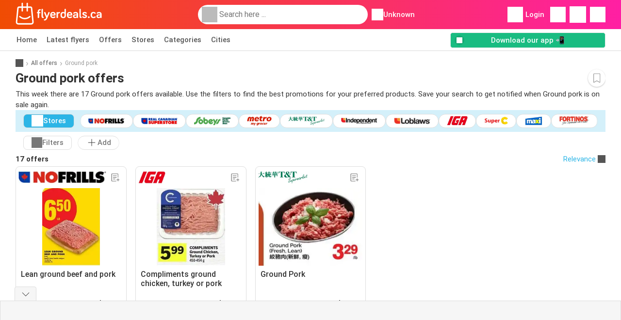

--- FILE ---
content_type: text/html; charset=UTF-8
request_url: https://www.flyerdeals.ca/specials/ground-pork
body_size: 42256
content:
<!DOCTYPE html><html lang="en-ca" class="cssgrid"><head><meta http-equiv="Content-Type" content="text/html; charset=utf-8"><meta name="viewport" content="width=device-width, initial-scale=1, minimum-scale=1, maximum-scale=1"><meta name="robots" content="index, follow, max-image-preview:large, max-snippet:-1, max-video-preview:-1"><title>Ground pork offers – Compare and find the lowest price for Ground pork.</title><meta name="description" content="This week (week 04) there are 17 Ground pork deals: Super C $2.97✅ T&T Supermarket $3.29✅ Metro $3.99✅ This week (week 04) there are 17 Ground pork. Lowest price: Super C $2.97✅ T&T Supermarket $3.29✅ Metro $3.99✅"><meta property="og:url" content="https://www.flyerdeals.ca/specials/ground-pork"><meta property="og:title" content="Ground pork offers – Compare and find the lowest price for Ground pork."><meta property="og:type" content="website"><meta property="og:description" content="This week (week 04) there are 17 Ground pork deals: Super C $2.97✅ T&T Supermarket $3.29✅ Metro $3.99✅ This week (week 04) there are 17 Ground pork. Lowest price: Super C $2.97✅ T&T Supermarket $3.29✅ Metro $3.99✅"><meta property="og:image" content="https://img.offers-cdn.net/assets/uploads/offers/ca/58097530/no-frills-lean-ground-beef-and-pork-offer-normal.jpeg"><meta property="og:image:width" content="200"><meta property="og:image:height" content="72"><meta property="fb:app_id" content="272300654077599"><meta property="og:site_name" content="Flyerdeals.ca"><meta property="og:locale" content="en_ca"><link rel="preconnect" href="https://img.offers-cdn.net" crossorigin> <script type="speculationrules">
    {
    "prefetch": [{
    "where": {
    "or": [
        { "href_matches": "/stores/*/flyers-specials" },        { "href_matches": "/view/specials/*-*" },        { "href_matches": "/stores/*/specials/*-offer-*/" }        ]
    },
    "eagerness": "moderate"
    }]
    }
</script> <script type="speculationrules">
{"prefetch":[{"where":{"or":[{"href_matches":"/view/specials/no-frills-flyer-3396955?offer=58097530#page=4"},{"href_matches":"/view/specials/iga-flyer-3362245?offer=57747833#page=3"},{"href_matches":"/specials/pork/t-t-supermarket"},{"href_matches":"/specials/lean-ground/metro"}]},"eagerness":"immediate"}]}
</script> <link rel="preconnect" href="https://fonts.gstatic.com"><link rel="preload" as="font" href="https://fonts.gstatic.com/s/roboto/v32/KFOmCnqEu92Fr1Mu4mxKKTU1Kg.woff2" type="font/woff2" crossorigin="anonymous"><link rel="preload" as="font" href="https://fonts.gstatic.com/s/roboto/v32/KFOlCnqEu92Fr1MmEU9fBBc4AMP6lQ.woff2" type="font/woff2" crossorigin="anonymous"><link rel="preload" as="font" href="https://fonts.gstatic.com/s/roboto/v32/KFOlCnqEu92Fr1MmWUlfBBc4AMP6lQ.woff2" type="font/woff2" crossorigin="anonymous"> <style>
    /* latin-ext */
    @font-face {
        font-family: 'Roboto';
        font-style: italic;
        font-weight: 100;
        font-display: swap;
        src: url(https://fonts.gstatic.com/s/roboto/v32/KFOiCnqEu92Fr1Mu51QrEz4dL-vwnYh2eg.woff2) format('woff2');
        unicode-range: U+0100-02BA, U+02BD-02C5, U+02C7-02CC, U+02CE-02D7, U+02DD-02FF, U+0304, U+0308, U+0329, U+1D00-1DBF, U+1E00-1E9F, U+1EF2-1EFF, U+2020, U+20A0-20AB, U+20AD-20C0, U+2113, U+2C60-2C7F, U+A720-A7FF;
    }

    /* latin */
    @font-face {
        font-family: 'Roboto';
        font-style: italic;
        font-weight: 100;
        font-display: swap;
        src: url(https://fonts.gstatic.com/s/roboto/v32/KFOiCnqEu92Fr1Mu51QrEzAdL-vwnYg.woff2) format('woff2');
        unicode-range: U+0000-00FF, U+0131, U+0152-0153, U+02BB-02BC, U+02C6, U+02DA, U+02DC, U+0304, U+0308, U+0329, U+2000-206F, U+20AC, U+2122, U+2191, U+2193, U+2212, U+2215, U+FEFF, U+FFFD;
    }

    /* latin-ext */
    @font-face {
        font-family: 'Roboto';
        font-style: italic;
        font-weight: 300;
        font-display: swap;
        src: url(https://fonts.gstatic.com/s/roboto/v32/KFOjCnqEu92Fr1Mu51TjASc0CsTYl4BOQ3o.woff2) format('woff2');
        unicode-range: U+0100-02BA, U+02BD-02C5, U+02C7-02CC, U+02CE-02D7, U+02DD-02FF, U+0304, U+0308, U+0329, U+1D00-1DBF, U+1E00-1E9F, U+1EF2-1EFF, U+2020, U+20A0-20AB, U+20AD-20C0, U+2113, U+2C60-2C7F, U+A720-A7FF;
    }

    /* latin */
    @font-face {
        font-family: 'Roboto';
        font-style: italic;
        font-weight: 300;
        font-display: swap;
        src: url(https://fonts.gstatic.com/s/roboto/v32/KFOjCnqEu92Fr1Mu51TjASc6CsTYl4BO.woff2) format('woff2');
        unicode-range: U+0000-00FF, U+0131, U+0152-0153, U+02BB-02BC, U+02C6, U+02DA, U+02DC, U+0304, U+0308, U+0329, U+2000-206F, U+20AC, U+2122, U+2191, U+2193, U+2212, U+2215, U+FEFF, U+FFFD;
    }

    /* latin-ext */
    @font-face {
        font-family: 'Roboto';
        font-style: italic;
        font-weight: 400;
        font-display: swap;
        src: url(https://fonts.gstatic.com/s/roboto/v32/KFOkCnqEu92Fr1Mu51xGIzIXKMnyrYk.woff2) format('woff2');
        unicode-range: U+0100-02BA, U+02BD-02C5, U+02C7-02CC, U+02CE-02D7, U+02DD-02FF, U+0304, U+0308, U+0329, U+1D00-1DBF, U+1E00-1E9F, U+1EF2-1EFF, U+2020, U+20A0-20AB, U+20AD-20C0, U+2113, U+2C60-2C7F, U+A720-A7FF;
    }

    /* latin */
    @font-face {
        font-family: 'Roboto';
        font-style: italic;
        font-weight: 400;
        font-display: swap;
        src: url(https://fonts.gstatic.com/s/roboto/v32/KFOkCnqEu92Fr1Mu51xIIzIXKMny.woff2) format('woff2');
        unicode-range: U+0000-00FF, U+0131, U+0152-0153, U+02BB-02BC, U+02C6, U+02DA, U+02DC, U+0304, U+0308, U+0329, U+2000-206F, U+20AC, U+2122, U+2191, U+2193, U+2212, U+2215, U+FEFF, U+FFFD;
    }

    /* latin-ext */
    @font-face {
        font-family: 'Roboto';
        font-style: italic;
        font-weight: 500;
        font-display: swap;
        src: url(https://fonts.gstatic.com/s/roboto/v32/KFOjCnqEu92Fr1Mu51S7ACc0CsTYl4BOQ3o.woff2) format('woff2');
        unicode-range: U+0100-02BA, U+02BD-02C5, U+02C7-02CC, U+02CE-02D7, U+02DD-02FF, U+0304, U+0308, U+0329, U+1D00-1DBF, U+1E00-1E9F, U+1EF2-1EFF, U+2020, U+20A0-20AB, U+20AD-20C0, U+2113, U+2C60-2C7F, U+A720-A7FF;
    }

    /* latin */
    @font-face {
        font-family: 'Roboto';
        font-style: italic;
        font-weight: 500;
        font-display: swap;
        src: url(https://fonts.gstatic.com/s/roboto/v32/KFOjCnqEu92Fr1Mu51S7ACc6CsTYl4BO.woff2) format('woff2');
        unicode-range: U+0000-00FF, U+0131, U+0152-0153, U+02BB-02BC, U+02C6, U+02DA, U+02DC, U+0304, U+0308, U+0329, U+2000-206F, U+20AC, U+2122, U+2191, U+2193, U+2212, U+2215, U+FEFF, U+FFFD;
    }

    /* latin-ext */
    @font-face {
        font-family: 'Roboto';
        font-style: italic;
        font-weight: 700;
        font-display: swap;
        src: url(https://fonts.gstatic.com/s/roboto/v32/KFOjCnqEu92Fr1Mu51TzBic0CsTYl4BOQ3o.woff2) format('woff2');
        unicode-range: U+0100-02BA, U+02BD-02C5, U+02C7-02CC, U+02CE-02D7, U+02DD-02FF, U+0304, U+0308, U+0329, U+1D00-1DBF, U+1E00-1E9F, U+1EF2-1EFF, U+2020, U+20A0-20AB, U+20AD-20C0, U+2113, U+2C60-2C7F, U+A720-A7FF;
    }

    /* latin */
    @font-face {
        font-family: 'Roboto';
        font-style: italic;
        font-weight: 700;
        font-display: swap;
        src: url(https://fonts.gstatic.com/s/roboto/v32/KFOjCnqEu92Fr1Mu51TzBic6CsTYl4BO.woff2) format('woff2');
        unicode-range: U+0000-00FF, U+0131, U+0152-0153, U+02BB-02BC, U+02C6, U+02DA, U+02DC, U+0304, U+0308, U+0329, U+2000-206F, U+20AC, U+2122, U+2191, U+2193, U+2212, U+2215, U+FEFF, U+FFFD;
    }

    /* latin-ext */
    @font-face {
        font-family: 'Roboto';
        font-style: italic;
        font-weight: 900;
        font-display: swap;
        src: url(https://fonts.gstatic.com/s/roboto/v32/KFOjCnqEu92Fr1Mu51TLBCc0CsTYl4BOQ3o.woff2) format('woff2');
        unicode-range: U+0100-02BA, U+02BD-02C5, U+02C7-02CC, U+02CE-02D7, U+02DD-02FF, U+0304, U+0308, U+0329, U+1D00-1DBF, U+1E00-1E9F, U+1EF2-1EFF, U+2020, U+20A0-20AB, U+20AD-20C0, U+2113, U+2C60-2C7F, U+A720-A7FF;
    }

    /* latin */
    @font-face {
        font-family: 'Roboto';
        font-style: italic;
        font-weight: 900;
        font-display: swap;
        src: url(https://fonts.gstatic.com/s/roboto/v32/KFOjCnqEu92Fr1Mu51TLBCc6CsTYl4BO.woff2) format('woff2');
        unicode-range: U+0000-00FF, U+0131, U+0152-0153, U+02BB-02BC, U+02C6, U+02DA, U+02DC, U+0304, U+0308, U+0329, U+2000-206F, U+20AC, U+2122, U+2191, U+2193, U+2212, U+2215, U+FEFF, U+FFFD;
    }

    /* latin-ext */
    @font-face {
        font-family: 'Roboto';
        font-style: normal;
        font-weight: 100;
        font-display: swap;
        src: url(https://fonts.gstatic.com/s/roboto/v32/KFOkCnqEu92Fr1MmgVxGIzIXKMnyrYk.woff2) format('woff2');
        unicode-range: U+0100-02BA, U+02BD-02C5, U+02C7-02CC, U+02CE-02D7, U+02DD-02FF, U+0304, U+0308, U+0329, U+1D00-1DBF, U+1E00-1E9F, U+1EF2-1EFF, U+2020, U+20A0-20AB, U+20AD-20C0, U+2113, U+2C60-2C7F, U+A720-A7FF;
    }

    /* latin */
    @font-face {
        font-family: 'Roboto';
        font-style: normal;
        font-weight: 100;
        font-display: swap;
        src: url(https://fonts.gstatic.com/s/roboto/v32/KFOkCnqEu92Fr1MmgVxIIzIXKMny.woff2) format('woff2');
        unicode-range: U+0000-00FF, U+0131, U+0152-0153, U+02BB-02BC, U+02C6, U+02DA, U+02DC, U+0304, U+0308, U+0329, U+2000-206F, U+20AC, U+2122, U+2191, U+2193, U+2212, U+2215, U+FEFF, U+FFFD;
    }

    /* latin-ext */
    @font-face {
        font-family: 'Roboto';
        font-style: normal;
        font-weight: 300;
        font-display: swap;
        src: url(https://fonts.gstatic.com/s/roboto/v32/KFOlCnqEu92Fr1MmSU5fChc4AMP6lbBP.woff2) format('woff2');
        unicode-range: U+0100-02BA, U+02BD-02C5, U+02C7-02CC, U+02CE-02D7, U+02DD-02FF, U+0304, U+0308, U+0329, U+1D00-1DBF, U+1E00-1E9F, U+1EF2-1EFF, U+2020, U+20A0-20AB, U+20AD-20C0, U+2113, U+2C60-2C7F, U+A720-A7FF;
    }

    /* latin */
    @font-face {
        font-family: 'Roboto';
        font-style: normal;
        font-weight: 300;
        font-display: swap;
        src: url(https://fonts.gstatic.com/s/roboto/v32/KFOlCnqEu92Fr1MmSU5fBBc4AMP6lQ.woff2) format('woff2');
        unicode-range: U+0000-00FF, U+0131, U+0152-0153, U+02BB-02BC, U+02C6, U+02DA, U+02DC, U+0304, U+0308, U+0329, U+2000-206F, U+20AC, U+2122, U+2191, U+2193, U+2212, U+2215, U+FEFF, U+FFFD;
    }

    /* latin-ext */
    @font-face {
        font-family: 'Roboto';
        font-style: normal;
        font-weight: 400;
        font-display: swap;
        src: url(https://fonts.gstatic.com/s/roboto/v32/KFOmCnqEu92Fr1Mu7GxKKTU1Kvnz.woff2) format('woff2');
        unicode-range: U+0100-02BA, U+02BD-02C5, U+02C7-02CC, U+02CE-02D7, U+02DD-02FF, U+0304, U+0308, U+0329, U+1D00-1DBF, U+1E00-1E9F, U+1EF2-1EFF, U+2020, U+20A0-20AB, U+20AD-20C0, U+2113, U+2C60-2C7F, U+A720-A7FF;
    }

    /* latin */
    @font-face {
        font-family: 'Roboto';
        font-style: normal;
        font-weight: 400;
        font-display: swap;
        src: url(https://fonts.gstatic.com/s/roboto/v32/KFOmCnqEu92Fr1Mu4mxKKTU1Kg.woff2) format('woff2');
        unicode-range: U+0000-00FF, U+0131, U+0152-0153, U+02BB-02BC, U+02C6, U+02DA, U+02DC, U+0304, U+0308, U+0329, U+2000-206F, U+20AC, U+2122, U+2191, U+2193, U+2212, U+2215, U+FEFF, U+FFFD;
    }

    /* latin-ext */
    @font-face {
        font-family: 'Roboto';
        font-style: normal;
        font-weight: 500;
        font-display: swap;
        src: url(https://fonts.gstatic.com/s/roboto/v32/KFOlCnqEu92Fr1MmEU9fChc4AMP6lbBP.woff2) format('woff2');
        unicode-range: U+0100-02BA, U+02BD-02C5, U+02C7-02CC, U+02CE-02D7, U+02DD-02FF, U+0304, U+0308, U+0329, U+1D00-1DBF, U+1E00-1E9F, U+1EF2-1EFF, U+2020, U+20A0-20AB, U+20AD-20C0, U+2113, U+2C60-2C7F, U+A720-A7FF;
    }

    /* latin */
    @font-face {
        font-family: 'Roboto';
        font-style: normal;
        font-weight: 500;
        font-display: swap;
        src: url(https://fonts.gstatic.com/s/roboto/v32/KFOlCnqEu92Fr1MmEU9fBBc4AMP6lQ.woff2) format('woff2');
        unicode-range: U+0000-00FF, U+0131, U+0152-0153, U+02BB-02BC, U+02C6, U+02DA, U+02DC, U+0304, U+0308, U+0329, U+2000-206F, U+20AC, U+2122, U+2191, U+2193, U+2212, U+2215, U+FEFF, U+FFFD;
    }

    /* latin-ext */
    @font-face {
        font-family: 'Roboto';
        font-style: normal;
        font-weight: 700;
        font-display: swap;
        src: url(https://fonts.gstatic.com/s/roboto/v32/KFOlCnqEu92Fr1MmWUlfChc4AMP6lbBP.woff2) format('woff2');
        unicode-range: U+0100-02BA, U+02BD-02C5, U+02C7-02CC, U+02CE-02D7, U+02DD-02FF, U+0304, U+0308, U+0329, U+1D00-1DBF, U+1E00-1E9F, U+1EF2-1EFF, U+2020, U+20A0-20AB, U+20AD-20C0, U+2113, U+2C60-2C7F, U+A720-A7FF;
    }

    /* latin */
    @font-face {
        font-family: 'Roboto';
        font-style: normal;
        font-weight: 700;
        font-display: swap;
        src: url(https://fonts.gstatic.com/s/roboto/v32/KFOlCnqEu92Fr1MmWUlfBBc4AMP6lQ.woff2) format('woff2');
        unicode-range: U+0000-00FF, U+0131, U+0152-0153, U+02BB-02BC, U+02C6, U+02DA, U+02DC, U+0304, U+0308, U+0329, U+2000-206F, U+20AC, U+2122, U+2191, U+2193, U+2212, U+2215, U+FEFF, U+FFFD;
    }

    /* latin-ext */
    @font-face {
        font-family: 'Roboto';
        font-style: normal;
        font-weight: 900;
        font-display: swap;
        src: url(https://fonts.gstatic.com/s/roboto/v32/KFOlCnqEu92Fr1MmYUtfChc4AMP6lbBP.woff2) format('woff2');
        unicode-range: U+0100-02BA, U+02BD-02C5, U+02C7-02CC, U+02CE-02D7, U+02DD-02FF, U+0304, U+0308, U+0329, U+1D00-1DBF, U+1E00-1E9F, U+1EF2-1EFF, U+2020, U+20A0-20AB, U+20AD-20C0, U+2113, U+2C60-2C7F, U+A720-A7FF;
    }

    /* latin */
    @font-face {
        font-family: 'Roboto';
        font-style: normal;
        font-weight: 900;
        font-display: swap;
        src: url(https://fonts.gstatic.com/s/roboto/v32/KFOlCnqEu92Fr1MmYUtfBBc4AMP6lQ.woff2) format('woff2');
        unicode-range: U+0000-00FF, U+0131, U+0152-0153, U+02BB-02BC, U+02C6, U+02DA, U+02DC, U+0304, U+0308, U+0329, U+2000-206F, U+20AC, U+2122, U+2191, U+2193, U+2212, U+2215, U+FEFF, U+FFFD;
    }</style> <link rel="preload" as="image" href="https://img.offers-cdn.net/assets/uploads/offers/ca/58097530/no-frills-lean-ground-beef-and-pork-offer-thumbSmallWebP.webp" fetchpriority="high"/><link rel="preload" as="image" href="https://img.offers-cdn.net/assets/uploads/offers/ca/57747833/iga-compliments-ground-chicken-turkey-or-pork-offer-thumbSmallWebP.webp" fetchpriority="high"/> <script src="https://securepubads.g.doubleclick.net/tag/js/gpt.js" async></script> <script>
        window.xhrDomain = 'https://www.flyerdeals.ca';
    </script> <link rel="shortcut icon" type="image/x-icon" href="https://img.offers-cdn.net/assets/images/logos/ca/favicon.ico"/><link rel="canonical" href="https://www.flyerdeals.ca/specials/ground-pork"/><link rel="preload" href="https://img.offers-cdn.net/build/folderz2025-prod/20260121090909-391085/assets/frontend/build/pages/product-keyword-deferred-critical.93e74a98.css" as="style" onload="this.onload=null;this.rel='stylesheet'"><noscript><link rel="stylesheet" href="https://img.offers-cdn.net/build/folderz2025-prod/20260121090909-391085/assets/frontend/build/pages/product-keyword-deferred-critical.93e74a98.css"></noscript> <style>
        /*!
 * Bootstrap v4.5.3 (https://getbootstrap.com/)
 * Copyright 2011-2020 The Bootstrap Authors
 * Copyright 2011-2020 Twitter, Inc.
 * Licensed under MIT (https://github.com/twbs/bootstrap/blob/main/LICENSE)
 */.img-fluid{height:auto;max-width:100%}.container{padding-left:15px;padding-right:15px}@media(min-width:520px){.container{max-width:540px}}@media(min-width:767px){.container{max-width:720px}}@media(min-width:1004px){.container{max-width:960px}}@media(min-width:1239px){.container{max-width:1140px}}.row{display:flex;flex-wrap:wrap;margin-left:-15px;margin-right:-15px}.col,.col-12,.col-3,.col-4,.col-lg-8,.col-md-1,.col-md-4,.col-md-7,.col-md-8{padding-left:15px;padding-right:15px;position:relative;width:100%}.col{flex-basis:0;flex-grow:1;max-width:100%}.col-3,.row-cols-4>*{flex:0 0 25%;max-width:25%}.col-4{flex:0 0 33.33333333%;max-width:33.33333333%}.col-12{flex:0 0 100%;max-width:100%}.order-0{order:0}.order-1{order:1}@media(min-width:767px){.col-md-1{flex:0 0 8.33333333%;max-width:8.33333333%}.col-md-4{flex:0 0 33.33333333%;max-width:33.33333333%}.col-md-7{flex:0 0 58.33333333%;max-width:58.33333333%}.col-md-8{flex:0 0 66.66666667%;max-width:66.66666667%}}@media(min-width:1004px){.col-lg-8{flex:0 0 66.66666667%;max-width:66.66666667%}}.card{display:flex;flex-direction:column;min-width:0;position:relative;word-wrap:break-word;background-clip:initial;background-color:#fff;border:1px solid rgba(0,0,0,.125);border-radius:.5rem}.card>hr{margin-left:0;margin-right:0}.card-body{flex:1 1 auto;min-height:1px;padding:1rem}.card-title{margin-bottom:.75rem}.card-header,.card-text:last-child{margin-bottom:0}.card-header{background-color:#00000008;border-bottom:1px solid rgba(0,0,0,.125);color:inherit;padding:.75rem 1rem}.card-header:first-child{border-radius:calc(.5rem - 1px) calc(.5rem - 1px) 0 0}.tooltip{display:inline-block;position:relative;text-align:left}.tooltip .bottom{background-color:#000c;border-radius:8px;box-shadow:0 1px 8px #00000080;box-sizing:border-box;color:#fff;font-size:13px;font-weight:400;left:-100px;margin-left:10px;min-width:200px;padding:10px;position:absolute;top:100%;visibility:hidden;z-index:99999999}.tooltip .bottom i{bottom:50%;height:24px;left:50%;margin-top:-12px;overflow:hidden;position:absolute;top:0;transform:translateX(-50%) translateY(-25%) rotate(90deg);width:12px}.tooltip .bottom i:after{background-color:#000c;box-shadow:0 1px 8px #00000080;content:"";height:12px;left:0;position:absolute;top:50%;transform:translate(50%,-50%) rotate(-45deg);width:12px}.tooltip:hover .bottom{visibility:visible}.input-group{position:relative}.input-group input{border-radius:20px;border-width:0;color:#333;font-size:.9375rem;padding:10px 15px;text-indent:35px}.input-group input:focus{outline:0}.input-group ::-webkit-input-placeholder{color:#999}.input-group ::-moz-placeholder{color:#999}.input-group ::-ms-placeholder{color:#999}.input-group ::placeholder{color:#999}.input-group-form{margin-bottom:20px;position:relative}.input-group-form .icon.eye{background:url(https://img.offers-cdn.net/build/folderz2025-prod/20260121090909-391085/assets/frontend/build/images/eye.ab83c0a3.svg);background-repeat:no-repeat;background-size:contain;cursor:pointer;height:24px;position:absolute;right:-8px;top:35px;width:24px}.input-group-form .icon.eye--closed{background:url(https://img.offers-cdn.net/build/folderz2025-prod/20260121090909-391085/assets/frontend/build/images/eye-closed.206c99dc.svg);background-repeat:no-repeat;background-size:contain}.input-group-form .label{color:#777;font-size:.8125rem;margin-bottom:5px}.input-group-form input{border-width:0;border-bottom:1px solid #ddd;color:#000;font-size:.9375rem;padding:10px 15px;width:calc(100% - 30px)}.input-group-form input:focus{outline:0}.input-group-form input.error{border-color:red}.input-group-form .error-message{color:red;font-size:.8125rem;padding-top:5px}.input-group-form ::-webkit-input-placeholder{color:#999}.input-group-form ::-moz-placeholder{color:#999}.input-group-form ::-ms-placeholder{color:#999}.input-group-form ::placeholder{color:#999}.input-group-form-radio{margin-bottom:20px}.input-group-form-radio .label{color:#777;font-size:.8125rem;margin-bottom:5px}.input-group-form-radio .inputs{align-items:center;display:flex;justify-content:space-between}.input-group-form-radio .inputs .input{cursor:pointer;display:block;font-size:.9375rem;margin-bottom:12px;padding-left:32px;position:relative;-webkit-user-select:none;user-select:none}.input-group-form-radio .inputs .input input{cursor:pointer;opacity:0;position:absolute}.input-group-form-radio .inputs .checkmark{background-color:#fff;border:1px solid #ddd;border-radius:50%;height:20px;left:0;position:absolute;top:0;width:20px}.input-group-form-radio .inputs .input:hover input~.checkmark{background-color:#ddd}.input-group-form-radio .inputs .input input:checked~.checkmark{background-color:#fff}.input-group-form-radio .inputs .checkmark:after{content:"";display:none;position:absolute}.input-group-form-radio .inputs .input input:checked~.checkmark:after{display:block}.input-group-form-radio .inputs .input .checkmark:after{background:#ff661f;border-radius:50%;height:12px;left:3px;top:3px;width:12px}.checkbox-container{align-items:center;display:flex;padding-left:12px}.checkbox-container .label{cursor:pointer;font-size:.8125rem;padding-left:20px}.checkbox-container input{display:none}.checkbox-container input:checked+.checkbox{border-color:#ff661f}.checkbox-container input:checked+.checkbox .flip .back{transform:rotateY(0)}.checkbox-container input:checked+.checkbox .flip .front{display:none}.checkbox-container .checkbox{background:#e8e8eb;border:2px solid #e8e8eb;border-radius:4px;cursor:pointer;margin:-12px;perspective:20px;position:relative;transform:translateZ(0);transition:all .3s ease}.checkbox-container .checkbox:hover{border-color:#ff661f}.checkbox-container .checkbox .flip{display:block;height:20px;-webkit-perspective:500px;position:relative;transform-style:preserve-3d;transition:all .4s ease;width:20px}.checkbox-container .checkbox .back,.checkbox-container .checkbox .front{backface-visibility:hidden;border-radius:2px;height:20px;left:0;position:absolute;top:0;width:20px}.checkbox-container .checkbox .front{background:#fff;z-index:1}.checkbox-container .checkbox .back{background:#ff661f;box-shadow:0 0 0 1px #ff661f;color:#fff;line-height:20px;text-align:center;transform:rotateY(180deg)}.checkbox-container .checkbox .back svg{fill:none}.checkbox-container .checkbox .back svg path{stroke:#fff;stroke-width:2.5;stroke-linecap:round;stroke-linejoin:round}.switch{display:inline-block;height:26px;margin:0;position:relative;width:50px}.switch input{height:0;opacity:0;width:0}.switch .slider{background-color:#33333326;border-radius:34px;bottom:4px;cursor:pointer;left:4px;right:4px;top:4px}.switch .slider,.switch .slider:before{position:absolute;transition:all .15s ease-in-out}.switch .slider:before{background-color:#fff;border:1px solid #acacac;border-radius:50%;bottom:-3px;content:"";height:24px;left:-3px;width:24px}.switch input:focus+.slider:before,.switch:hover .slider:before{box-shadow:0 0 0 6px #33333326}.switch input:focus:checked+.slider:before,.switch:hover input:checked+.slider:before{box-shadow:0 0 0 6px #08c36c4d}.switch input:checked+.slider{background-color:#08c36c}.switch input:checked+.slider:before{border-color:#08c36c}.switch input:focus+.slider{box-shadow:0 0 1px #08c36c}.switch input:checked+.slider:before{transform:translateX(26px)}.infinite-loader{animation-delay:-.16s;color:#62c8ec;font-size:10px;margin:80px auto;position:relative;text-indent:-9999em;transform:translateZ(0)}.infinite-loader.btn-loader{color:#d3d3d3;font-size:8px;margin:2px;top:-20px}.infinite-loader,.infinite-loader:after,.infinite-loader:before{animation-fill-mode:both;animation:loadDots 1.5s ease-in-out infinite;border-radius:50%;height:1.8em;width:1.8em}.infinite-loader:after,.infinite-loader:before{content:"";position:absolute;top:0}.infinite-loader:before{animation-delay:-.32s;left:-2.8em}.infinite-loader:after{left:2.8em}@keyframes loadDots{0%,80%,to{box-shadow:0 2.5em 0 -1.3em}40%{box-shadow:0 2.5em 0 0}}.icon.favorite{cursor:pointer}.icon.favorite.active{display:inline!important}.infinite-loader--small,.infinite-loader--small:after,.infinite-loader--small:before{height:1em;width:1em}.svg-gray-500 svg{stroke:#acacac;color:#acacac}.bg-gradient{background:linear-gradient(270deg,#ff1fa3,#f04c03)!important}.bg-gray-400{background-color:#bbb!important}.bg-gray-500{background-color:#acacac!important}.bg-gray-600{background-color:#999!important}.bg-gray-700{background-color:#777!important}.favorites-list{list-style-type:none;padding:0;-ms-overflow-style:none;scrollbar-width:none}.favorites-list--on-page{margin:0!important}@media(min-width:767px){.favorites-list--on-page{display:flex;flex-flow:row;flex-wrap:wrap}.favorites-list--on-page a{width:50%}}@media(max-width:1004px){.favorites-list{margin-bottom:7em}}.favorites-list__label{align-items:center;display:flex;margin-bottom:0}.favorites-list__item{border-bottom:1px solid #ddd;padding:.5em 1em}.favorites-list__item__logo{display:flex;justify-content:center}.favorites-list__item__logo img{height:30px;margin-right:1.5em;object-fit:contain;width:70px}@media(max-width:767px){.favorites-list__item__logo img{height:25px}}.favorites-list__item:hover{background-color:#f6f6f6;text-decoration:none}.favorites-list__name{flex:3;font-weight:700}.letter-group{background-color:#f6f6f6;color:#777;padding:.3em 1em}.overlay-transparent{align-items:center;background:#0000;display:none;height:100vh;justify-content:center;left:0;position:absolute;top:0;width:100vw;z-index:2}.letter-filter{align-items:center;display:flex;margin-bottom:20px;overflow:hidden;overflow-x:auto;padding-bottom:5px}.about{background:#fff;padding:1.5rem 0}.about .about-title{font-size:1.0625rem;font-weight:700}.about .about-text{font-size:.875em}.about a{color:#ff661f}.about p{margin-bottom:0}.about.enter-space p{margin-bottom:1rem!important}.about .text-inherit{font-size:inherit;font-weight:inherit}.app-banner{background-color:#f04c03;background-image:linear-gradient(270deg,#ff1fa3,#f04c03);background-position:50%;background-repeat:no-repeat,no-repeat;background-size:100% 250%,cover;cursor:pointer;height:300px;overflow:hidden;position:relative;width:100%}.app-banner-background{height:150%;inset:0;object-fit:cover;position:absolute;width:100%}.app-banner .container{align-items:center;display:flex;gap:10px;height:100%;justify-content:center}.app-banner .app-banner-container .app-banner-actions{align-items:center;display:flex;flex-direction:column;gap:5px;justify-content:center}.app-banner .app-banner-container .app-banner-actions .app-banner-logo img{border-radius:23px;box-shadow:0 15px 50px #0003;height:80px;width:80px}@media(max-width:767px){.app-banner .app-banner-container .app-banner-actions .app-banner-logo img{height:60px;width:60px}}.app-banner .app-banner-container .app-banner-actions .app-banner-title{color:#fff;font-size:35px;font-weight:700;max-width:500px;text-align:center}@media(max-width:767px){.app-banner .app-banner-container .app-banner-actions .app-banner-title{font-size:22px;max-width:65vw}}.app-banner .app-banner-container .app-banner-actions .app-banner-buttons{display:flex;gap:10px;justify-content:center;width:100%}.app-banner .app-banner-container .app-banner-actions .app-banner-buttons img{height:35px}.app-banner .app-banner-example{align-items:center;display:flex;height:100%;justify-content:center;z-index:5}@media(max-width:450px){.app-banner .app-banner-example{display:none}}.app-banner .app-banner-example img{height:95%;object-fit:contain}.app-banner--in-hotspot .app-banner{height:200px}@media(min-width:767px){.app-banner--in-hotspot .app-banner{height:300px}}.app-banner--in-hotspot .app-banner .app-banner-container{min-height:200px}@media(min-width:767px){.app-banner--in-hotspot .app-banner .app-banner-container{font-size:22px;min-height:300px}}.app-banner--in-hotspot .app-banner .app-banner-container .app-banner-actions{padding:1em}@media(min-width:767px){.app-banner--in-hotspot .app-banner .app-banner-container .app-banner-actions{margin-right:0}}.app-banner--in-hotspot .app-banner-example{display:none}.app-banner--in-hotspot .app-banner-title{font-size:.9375rem!important;max-width:100vw!important}@media(min-width:767px){.app-banner--in-hotspot .app-banner-title{font-size:1.59375rem!important}}@media(min-width:380px){.app-banner-first-content{display:none}}@media(max-width:380px){.app-banner-second-content{display:none}}.message{background:#fff;border:1px solid #ddd;border-radius:10px;bottom:30px;left:50%;margin-left:-145px;min-width:250px;padding:20px;position:fixed;text-align:center;visibility:hidden;z-index:9998}.message.show{animation:fadein .5s,fadeout .5s 2.5s;visibility:visible}.message.success{background:#08c36c;border-color:#08c36c;color:#fff}.message.failed{background:#d00;border-color:#d00;color:#fff}.contents__content p{margin-bottom:0}.contents__content img{max-width:100%}@keyframes fadein{0%{bottom:0;opacity:0}to{bottom:30px;opacity:1}}@keyframes fadeout{0%{bottom:30px;opacity:1}to{bottom:0;opacity:0}}.half-line{align-items:center;display:flex;justify-content:space-between;margin-bottom:10px;margin-top:10px}.half-line hr{width:45%}.half-line .center{text-align:center;width:10%}.dual-line{align-items:center;display:flex;justify-content:space-between;margin-bottom:1rem;margin-top:1rem}.dual-line .link{text-align:right}.solo-line{align-items:center;display:flex;justify-content:center;margin-bottom:5px;margin-top:1rem;text-align:center}.solo-line .notice{color:#777;font-size:.75rem}.solo-line .notice a{text-decoration:underline}.img-wrapper-full img{max-width:100%}.translation-link a{color:#ff661f!important}.disabled-scroll{height:100vh;overflow-y:hidden}.dotted-line{background-image:linear-gradient(90deg,#ddd 50%,#fff 0);background-position:50%;background-repeat:repeat-x;background-size:1rem 1px;content:"";height:1px;width:100%}@media(min-width:767px){.dotted-line--rotate-on-desktop{background-image:linear-gradient(180deg,#ddd 50%,#fff 0);background-repeat:repeat-y;background-size:1px 1rem;height:auto;width:1px}}.hidden-scrollbar{-ms-overflow-style:none;overflow-y:scroll;scrollbar-width:none}.hidden-scrollbar::-webkit-scrollbar{display:none}html{font-family:sans-serif;line-height:1.15;-webkit-text-size-adjust:100%;-webkit-tap-highlight-color:rgba(0,0,0,0)}article,aside,footer,header,main,nav,section{display:block}body{text-align:left}hr{box-sizing:initial;height:0;overflow:visible}b,strong{font-weight:bolder}small{font-size:80%}a{background-color:#0000}a:not([href]):not([class]),a:not([href]):not([class]):hover{color:inherit;text-decoration:none}code{font-family:SFMono-Regular,Menlo,Monaco,Consolas,Liberation Mono,Courier New,monospace;font-size:1em}img{border-style:none}img,svg{vertical-align:middle}svg{overflow:hidden}caption{caption-side:bottom;padding-bottom:.75rem;padding-top:.75rem}label{margin-bottom:.5rem}button:focus:not(:focus-visible){outline:0}button,input{overflow:visible}[type=button]::-moz-focus-inner,[type=reset]::-moz-focus-inner,[type=submit]::-moz-focus-inner,button::-moz-focus-inner{border-style:none;padding:0}input[type=checkbox],input[type=radio]{box-sizing:border-box;padding:0}textarea{overflow:auto}legend{color:inherit;display:block;font-size:1.5rem;max-width:100%;white-space:normal}[type=number]::-webkit-inner-spin-button,[type=number]::-webkit-outer-spin-button{height:auto}[type=search]{-webkit-appearance:none}[type=search]::-webkit-search-decoration{-webkit-appearance:none}template{display:none}.align-bottom{vertical-align:bottom!important}.bg-primary{background-color:#ff661f!important}a.bg-primary:focus,a.bg-primary:hover,button.bg-primary:focus,button.bg-primary:hover{background-color:#eb4a00!important}.bg-secondary{background-color:#2cb5e6!important}a.bg-secondary:focus,a.bg-secondary:hover,button.bg-secondary:focus,button.bg-secondary:hover{background-color:#1899c7!important}.bg-success{background-color:#08c36c!important}a.bg-success:focus,a.bg-success:hover,button.bg-success:focus,button.bg-success:hover{background-color:#069251!important}.bg-info{background-color:#62c8ec!important}a.bg-info:focus,a.bg-info:hover,button.bg-info:focus,button.bg-info:hover{background-color:#35b8e6!important}.bg-warning{background-color:#fc3!important}a.bg-warning:focus,a.bg-warning:hover,button.bg-warning:focus,button.bg-warning:hover{background-color:#ffbf00!important}.bg-danger{background-color:#d00!important}a.bg-danger:focus,a.bg-danger:hover,button.bg-danger:focus,button.bg-danger:hover{background-color:#a00!important}.bg-light{background-color:#f6f6f6!important}a.bg-light:focus,a.bg-light:hover,button.bg-light:focus,button.bg-light:hover{background-color:#ddd!important}.bg-dark{background-color:#555!important}a.bg-dark:focus,a.bg-dark:hover,button.bg-dark:focus,button.bg-dark:hover{background-color:#3c3c3c!important}.bg-primary-dark{background-color:#f04c03!important}a.bg-primary-dark:focus,a.bg-primary-dark:hover,button.bg-primary-dark:focus,button.bg-primary-dark:hover{background-color:#be3c02!important}.bg-secondary-light{background-color:#62c8ec!important}a.bg-secondary-light:focus,a.bg-secondary-light:hover,button.bg-secondary-light:focus,button.bg-secondary-light:hover{background-color:#35b8e6!important}.bg-secondary-lighter{background-color:#96daf3!important}a.bg-secondary-lighter:focus,a.bg-secondary-lighter:hover,button.bg-secondary-lighter:focus,button.bg-secondary-lighter:hover{background-color:#68caee!important}.bg-secondary-lightest{background-color:#d4f0fa!important}a.bg-secondary-lightest:focus,a.bg-secondary-lightest:hover,button.bg-secondary-lightest:focus,button.bg-secondary-lightest:hover{background-color:#a6e0f5!important}.bg-darker{background-color:#333!important}a.bg-darker:focus,a.bg-darker:hover,button.bg-darker:focus,button.bg-darker:hover{background-color:#1a1a1a!important}.bg-white{background-color:#fff!important}.bg-transparent{background-color:#0000!important}.border{border:1px solid #bbb!important}.border-bottom{border-bottom:1px solid #bbb!important}.border-0{border:0!important}.border-top-0{border-top:0!important}.border-bottom-0{border-bottom:0!important}.border-secondary{border-color:#2cb5e6!important}.border-light{border-color:#f6f6f6!important}.rounded{border-radius:.25rem!important}.rounded-bottom{border-bottom-left-radius:.25rem!important;border-bottom-right-radius:.25rem!important}.rounded-circle{border-radius:50%!important}.rounded-pill{border-radius:50rem!important}.rounded-0{border-radius:0!important}.clearfix:after{clear:both;content:"";display:block}.d-none{display:none!important}.d-inline-block{display:inline-block!important}.d-block{display:block!important}.d-flex{display:flex!important}.d-inline-flex{display:inline-flex!important}@media(min-width:520px){.d-sm-block{display:block!important}}@media(min-width:767px){.d-md-none{display:none!important}.d-md-inline{display:inline!important}.d-md-block{display:block!important}.d-md-flex{display:flex!important}}@media(min-width:1004px){.d-lg-none{display:none!important}.d-lg-block{display:block!important}.d-lg-flex{display:flex!important}.d-lg-inline-flex{display:inline-flex!important}}@media(min-width:1239px){.d-xl-block{display:block!important}.d-xl-flex{display:flex!important}}.flex-row{flex-direction:row!important}.flex-column{flex-direction:column!important}.flex-row-reverse{flex-direction:row-reverse!important}.flex-column-reverse{flex-direction:column-reverse!important}.flex-wrap{flex-wrap:wrap!important}.flex-grow-1{flex-grow:1!important}.flex-shrink-0{flex-shrink:0!important}.flex-shrink-1{flex-shrink:1!important}.justify-content-start{justify-content:flex-start!important}.justify-content-end{justify-content:flex-end!important}.justify-content-center{justify-content:center!important}.justify-content-between{justify-content:space-between!important}.justify-content-around{justify-content:space-around!important}.align-items-start{align-items:flex-start!important}.align-items-end{align-items:flex-end!important}.align-items-center{align-items:center!important}.align-items-baseline{align-items:baseline!important}.align-items-stretch{align-items:stretch!important}.align-self-end{align-self:flex-end!important}.align-self-center{align-self:center!important}@media(min-width:767px){.flex-md-row{flex-direction:row!important}}@media(min-width:1004px){.flex-lg-row{flex-direction:row!important}}.float-left{float:left!important}.float-right{float:right!important}.overflow-hidden{overflow:hidden!important}.position-relative{position:relative!important}.position-absolute{position:absolute!important}.position-fixed{position:fixed!important}.sr-only{height:1px;margin:-1px;overflow:hidden;padding:0;position:absolute;width:1px;clip:rect(0,0,0,0);border:0;white-space:nowrap}.shadow-sm{box-shadow:0 .125rem .25rem rgba(0,0,0,.075)!important}.shadow-lg{box-shadow:0 1rem 3rem rgba(0,0,0,.175)!important}.w-25{width:25%!important}.w-50{width:50%!important}.w-75{width:75%!important}.w-100{width:100%!important}.w-auto{width:auto!important}.h-100{height:100%!important}.h-auto{height:auto!important}.mw-100{max-width:100%!important}.mh-100{max-height:100%!important}.m-0{margin:0!important}.mt-0,.my-0{margin-top:0!important}.mr-0{margin-right:0!important}.mb-0,.my-0{margin-bottom:0!important}.ml-0{margin-left:0!important}.m-1{margin:.25rem!important}.mt-1,.my-1{margin-top:.25rem!important}.mr-1{margin-right:.25rem!important}.mb-1,.my-1{margin-bottom:.25rem!important}.ml-1{margin-left:.25rem!important}.mt-2,.my-2{margin-top:.5rem!important}.mr-2,.mx-2{margin-right:.5rem!important}.mb-2,.my-2{margin-bottom:.5rem!important}.ml-2,.mx-2{margin-left:.5rem!important}.m-3{margin:1rem!important}.mt-3,.my-3{margin-top:1rem!important}.mr-3{margin-right:1rem!important}.mb-3,.my-3{margin-bottom:1rem!important}.ml-3{margin-left:1rem!important}.mt-4{margin-top:1.5rem!important}.mr-4{margin-right:1.5rem!important}.my-5{margin-top:2rem!important}.mx-5{margin-right:2rem!important}.mb-5,.my-5{margin-bottom:2rem!important}.ml-5,.mx-5{margin-left:2rem!important}.p-0{padding:0!important}.px-0{padding-right:0!important}.pb-0{padding-bottom:0!important}.pl-0,.px-0{padding-left:0!important}.p-1{padding:.25rem!important}.pt-1,.py-1{padding-top:.25rem!important}.pr-1,.px-1{padding-right:.25rem!important}.pb-1,.py-1{padding-bottom:.25rem!important}.pl-1,.px-1{padding-left:.25rem!important}.p-2{padding:.5rem!important}.py-2{padding-top:.5rem!important}.pr-2,.px-2{padding-right:.5rem!important}.pb-2,.py-2{padding-bottom:.5rem!important}.pl-2,.px-2{padding-left:.5rem!important}.p-3{padding:1rem!important}.pt-3,.py-3{padding-top:1rem!important}.pr-3,.px-3{padding-right:1rem!important}.pb-3,.py-3{padding-bottom:1rem!important}.pl-3,.px-3{padding-left:1rem!important}.p-4{padding:1.5rem!important}.pt-4{padding-top:1.5rem!important}.px-4{padding-left:1.5rem!important;padding-right:1.5rem!important}.py-5{padding-top:2rem!important}.pr-5{padding-right:2rem!important}.pb-5,.py-5{padding-bottom:2rem!important}.mt-n2,.my-n2{margin-top:-.5rem!important}.mx-n2{margin-right:-.5rem!important}.my-n2{margin-bottom:-.5rem!important}.mx-n2{margin-left:-.5rem!important}.mt-n3{margin-top:-1rem!important}.mx-n3{margin-right:-1rem!important}.mb-n3{margin-bottom:-1rem!important}.mx-n3{margin-left:-1rem!important}.mt-auto,.my-auto{margin-top:auto!important}.mr-auto,.mx-auto{margin-right:auto!important}.mb-auto,.my-auto{margin-bottom:auto!important}.ml-auto,.mx-auto{margin-left:auto!important}@media(min-width:767px){.mx-md-0{margin-left:0!important;margin-right:0!important}.mb-md-1{margin-bottom:.25rem!important}.ml-md-2{margin-left:.5rem!important}.mb-md-3{margin-bottom:1rem!important}.my-md-5{margin-bottom:2rem!important;margin-top:2rem!important}.px-md-0{padding-left:0!important;padding-right:0!important}.px-md-3{padding-left:1rem!important;padding-right:1rem!important}.pr-md-4{padding-right:1.5rem!important}.py-md-5{padding-bottom:2rem!important;padding-top:2rem!important}}@media(min-width:1004px){.mr-lg-3{margin-right:1rem!important}.ml-lg-3{margin-left:1rem!important}}@media(min-width:1239px){.px-xl-3{padding-left:1rem!important;padding-right:1rem!important}}.text-nowrap{white-space:nowrap!important}.text-truncate{overflow:hidden;text-overflow:ellipsis;white-space:nowrap}.text-left{text-align:left!important}.text-center{text-align:center!important}.text-lowercase{text-transform:lowercase!important}.text-uppercase{text-transform:uppercase!important}.font-weight-normal{font-weight:400!important}.font-weight-bold{font-weight:700!important}.text-white{color:#fff!important}.text-primary{color:#ff661f!important}a.text-primary:focus,a.text-primary:hover{color:#d24200!important}.text-secondary{color:#2cb5e6!important}a.text-secondary:focus,a.text-secondary:hover{color:#1588b1!important}.text-danger{color:#d00!important}a.text-danger:focus,a.text-danger:hover{color:#910000!important}.text-dark{color:#555!important}a.text-dark:focus,a.text-dark:hover{color:#2f2f2f!important}.text-muted{color:#999!important}.text-decoration-none{text-decoration:none!important}.text-break{word-break:break-word!important;word-wrap:break-word!important}.text-reset{color:inherit!important}.visible{visibility:visible!important}.dropdown{position:relative}.dropdown-menu{background-clip:padding-box;background-color:#fff;border:1px solid #00000026;border-radius:.25rem;color:#333;display:none;float:left;font-size:.9375rem;left:0;list-style:none;margin:.125rem 0 0;min-width:10rem;padding:.5rem 0;position:absolute;text-align:left;top:100%;z-index:1000}.dropdown-menu-right{left:auto;right:0}.dropdown-item{background-color:#0000;border:0;clear:both;color:#333;display:block;font-weight:400;padding:.25rem 1.5rem;text-align:inherit;text-decoration:none;white-space:nowrap;width:100%}.dropdown-item:focus,.dropdown-item:hover{background-color:#eaeaea;color:#262626;text-decoration:none}.dropdown-item.active,.dropdown-item:active{background-color:#ff661f;color:#fff;text-decoration:none}.dropdown-item.disabled,.dropdown-item:disabled{background-color:#0000;color:#acacac;pointer-events:none}.dropdown-menu.show{display:block}*,:after,:before{box-sizing:border-box}@media(prefers-reduced-motion:no-preference){:root{scroll-behavior:smooth}}body{background-color:#fff;color:#333;font-family:Roboto,Helvetica Neue,Arial,Noto Sans,-apple-system,BlinkMacSystemFont,Segoe UI,sans-serif,Apple Color Emoji,Segoe UI Emoji,Segoe UI Symbol,Noto Color Emoji;font-size:.9375rem;font-weight:400;line-height:1.5;margin:0;-webkit-text-size-adjust:100%;-webkit-tap-highlight-color:rgba(0,0,0,0)}hr{background-color:currentColor;border:0;color:#ddd;margin:20px 0;opacity:1}hr:not([size]){height:1px}h1,h2,h3,h4,h5,h6{color:inherit;font-family:inherit;font-weight:500;line-height:1.2;margin-bottom:.5rem;margin-top:0}h1{font-size:calc(1.325rem + .9vw)}@media(min-width:1200px){h1{font-size:2rem}}h2{font-size:calc(1.2875rem + .45vw)}@media(min-width:1200px){h2{font-size:1.625rem}}h3{font-size:calc(1.2625rem + .15vw)}@media(min-width:1200px){h3{font-size:1.375rem}}h4{font-size:1.125rem}h5{font-size:1rem}h6{font-size:.9375rem}p{margin-top:0}address,p{margin-bottom:1rem}address{font-style:normal;line-height:inherit}ul{margin-bottom:1rem;margin-top:0;padding-left:2rem}ul ul{margin-bottom:0}dd{margin-bottom:.5rem;margin-left:0}b,strong{font-weight:700}small{font-size:.875em}mark{background-color:#fcf8e3;padding:.2em}a{text-decoration:inherit}a,a:hover{color:inherit}a:hover{text-decoration:underline}a:not([href]):not([class]),a:not([href]):not([class]):hover{color:inherit;text-decoration:none}img,svg{vertical-align:middle}table{border-collapse:collapse;caption-side:bottom}caption{color:#999;padding-bottom:.5rem;padding-top:.5rem;text-align:left}th{text-align:inherit;text-align:-webkit-match-parent}tbody,td,th,thead,tr{border:0 solid;border-color:inherit}label{display:inline-block}button{border-radius:0}button:focus{outline:1px dotted;outline:5px auto -webkit-focus-ring-color}button,input,select,textarea{font-family:inherit;font-size:inherit;line-height:inherit;margin:0}button,select{text-transform:none}[role=button]{cursor:pointer}select{word-wrap:normal}[list]::-webkit-calendar-picker-indicator{display:none}[type=button],[type=reset],[type=submit],button{-webkit-appearance:button}[type=button]:not(:disabled),[type=reset]:not(:disabled),[type=submit]:not(:disabled),button:not(:disabled){cursor:pointer}::-moz-focus-inner{border-style:none;padding:0}textarea{resize:vertical}legend{float:left;font-size:calc(1.275rem + .3vw);line-height:inherit;margin-bottom:.5rem;padding:0;width:100%}@media(min-width:1200px){legend{font-size:1.5rem}}legend+*{clear:left}::-webkit-datetime-edit-day-field,::-webkit-datetime-edit-fields-wrapper,::-webkit-datetime-edit-hour-field,::-webkit-datetime-edit-minute,::-webkit-datetime-edit-month-field,::-webkit-datetime-edit-text,::-webkit-datetime-edit-year-field{padding:0}::-webkit-inner-spin-button{height:auto}[type=search]{-webkit-appearance:textfield;outline-offset:-2px}::-webkit-search-decoration{-webkit-appearance:none}::-webkit-color-swatch-wrapper{padding:0}::file-selector-button{font:inherit}::-webkit-file-upload-button{-webkit-appearance:button;font:inherit}output{display:inline-block}iframe{border:0}summary{cursor:pointer;display:list-item}progress{vertical-align:initial}[hidden]{display:none!important}body{overflow-y:scroll;padding:0;-webkit-font-smoothing:antialiased}@media(min-width:767px){body{margin-bottom:100px}}body,html{max-width:100vw!important}html{scrollbar-gutter:stable}.hidden,[v-cloak]{display:none!important}@media(max-width:767px){.desktop-only{display:none}}.h1,.h2,.h3,.h4,.h5,.h6,h1,h2,h3,h4,h5,h6{color:inherit;font-family:inherit;line-height:1.2;margin-bottom:.5rem}.h1,h1{font-size:1.625rem}.h1,.h2,h1,h2{font-weight:700}.h2,h2{font-size:1.4375rem}.h3,h3{font-size:1.375rem}.h3,.h4,h3,h4{font-weight:500}.h4,h4{font-size:1.125rem}.h5,h5{font-size:1rem}.h5,.h6,h5,h6{font-weight:500}.h6,h6{font-size:.9375rem}@media(min-width:1004px){.h1,h1{font-size:2rem}.h2,h2{font-size:1.625rem}.h3,h3{font-size:1.375rem}.h4,h4{font-size:1.125rem}.h5,h5{font-size:1rem}.h6,h6{font-size:.9375rem}}.small,small{font-size:.875em}.mark,mark{background-color:#fcf8e3;padding:.2em}.txt-xs{font-size:.688rem}@media(min-width:520px){.txt-xs{font-size:.75rem}}.txt-sm{font-size:.75rem}@media(min-width:520px){.txt-sm{font-size:.8125rem}}.txt-md{font-size:.8125rem}@media(min-width:520px){.txt-md{font-size:.9375rem}}.txt-title{font-size:.875rem;font-weight:500}@media(min-width:520px){.txt-title{font-size:1rem}}.txt-light{color:#777}.txt-lighter{color:#999}.txt-white{color:#fff}.txt-danger{color:#d00}.txt-primary{color:#ff661f}.txt-secondary{color:#2cb5e6}.txt-gray{color:#777}.txt-light-800{color:#555}.txt-line-through{text-decoration:line-through}.txt-link{text-decoration:underline}.txt-link:hover{text-decoration:none}.line-height-sm{line-height:1.25}.txt-weight-medium{font-weight:500}.text-align-center{text-align:center}.add_w2_h1{display:none}@media (-ms-high-contrast:none),screen and (-ms-high-contrast:active){.add_w2_h1{width:450px}}@media(min-width:767px){.add_w2_h1{border:none;box-shadow:none;display:block;grid-column-end:-3;grid-column-start:-1;grid-row-end:2;grid-row-start:1}.add_w2_h1.add_start{grid-column-end:3;grid-column-start:1;grid-row-end:2;grid-row-start:1}}.add_w2_h1_mobile{display:block;grid-column-end:-1;grid-column-start:1;margin-bottom:0;width:100%}@media(min-width:767px){.add_w2_h1_mobile{display:none;margin-bottom:0}}.add_wfull_h1{display:none}@media(min-width:767px){.add_wfull_h1{border:none;box-shadow:none;display:block;grid-column-end:-1;grid-column-start:1;grid-row-end:4;grid-row-start:3;width:100%}}.grid-rows__5{grid-row-end:7;grid-row-start:6}.add_wfull_h1_inline{border:none;box-shadow:none;grid-column-end:-1;grid-column-start:1;width:100%}.add_wfull_h1,.grid__row+.adsbygoogle{margin-bottom:.6666666667rem}@media(min-width:520px){.add_wfull_h1,.grid__row+.adsbygoogle{margin-bottom:1rem}}.adsbygoogle{height:100%;margin-left:auto;margin-right:auto;max-height:100%;max-width:100%;min-height:60px;min-width:250px;overflow:hidden;text-align:center;width:100%}.adBanner{background-color:#0000;height:1px;width:1px}.advertisment{align-items:center;color:#000;height:100%;justify-content:center;max-height:100%;max-width:100%}.advert,.advertisment{display:flex;margin:auto}.advert{text-align:center}@media(max-width:767px){.advert.desktop{display:none}}@media(min-width:767px){.advert.mobile{display:none}}.advert--debug{background:#eaeaea;min-height:300px;min-width:auto!important;position:relative}.advert--debug:after{color:#bcbcbc;content:"ADVERTISEMENT";font-size:2em;font-weight:700;left:50%;position:absolute;top:50%;transform:translateX(-50%) translateY(-50%)}.advert div{margin:auto;text-align:center}.advert.refresh{display:none}@media(min-width:767px){.ad_d_big{display:block;min-height:250px}.ad_d_small{display:block;min-height:280px;min-width:336px}}@media(max-width:767px){.ad_m_small{display:block;min-height:280px;min-width:336px}.ad_m_xsmall{display:block;min-height:50px;min-width:320px}}.ad_sticky{display:block;min-height:50px;min-width:320px}.sticky-advert{position:sticky;top:120px}.icn-16{height:16px;width:16px}.icn-16 circle[stroke]:not([stroke=""]),.icn-16 path[stroke]:not([stroke=""]),.icn-16 rect[stroke]:not([stroke=""]){stroke-width:2px!important}.icn-24{height:24px;width:24px}.icn-24 circle[stroke]:not([stroke=""]),.icn-24 path[stroke]:not([stroke=""]),.icn-24 rect[stroke]:not([stroke=""]){stroke-width:1.6px!important}.icn-32{height:32px;width:32px}.icn-32 circle[stroke]:not([stroke=""]),.icn-32 path[stroke]:not([stroke=""]),.icn-32 rect[stroke]:not([stroke=""]){stroke-width:1.4px!important}svg[class*=icn-] circle[fill=""],svg[class*=icn-] path[fill=""],svg[class*=icn-] rect[fill=""]{fill:#0000}svg[class*=icn-] circle[fill]:not([fill=""]),svg[class*=icn-] path[fill]:not([fill=""]),svg[class*=icn-] rect[fill]:not([fill=""]){fill:currentColor!important}svg[class*=icn-] circle[stroke=""],svg[class*=icn-] path[stroke=""],svg[class*=icn-] rect[stroke=""]{stroke:#0000}svg[class*=icn-] circle[stroke]:not([stroke=""]),svg[class*=icn-] path[stroke]:not([stroke=""]),svg[class*=icn-] rect[stroke]:not([stroke=""]){stroke:currentColor!important}.cursor-pointer:hover{cursor:pointer!important}.hover-with-line{box-shadow:0 0 0 1px #0000001a;transition:box-shadow .15s ease-in-out}.hover-with-line:focus,.hover-with-line:hover{box-shadow:0 0 0 .1rem #3333331a}.gap-1{gap:.25rem}.gap-2{gap:.5rem}.gap-3{gap:1rem}.bg-current{background-color:currentColor!important}.btn{align-items:center;background-color:#0000;border:1px solid #0000;border-radius:6px;display:inline-flex;flex-basis:auto;flex-grow:0;flex-shrink:0;font-weight:500;height:2rem;justify-content:center;max-width:100%;min-height:2rem;min-width:2rem;padding-left:.375rem;padding-right:.375rem;text-align:center;transition:color .15s ease-in-out,background-color .15s ease-in-out,border-color .15s ease-in-out,box-shadow .15s ease-in-out;-webkit-user-select:none;user-select:none;vertical-align:middle;white-space:nowrap}.btn,.btn:hover{color:#333;text-decoration:none}.btn.focus,.btn:focus{box-shadow:0 0 0 .25rem #ff661f40;outline:0}.btn.disabled,.btn:disabled{box-shadow:none;opacity:.5}.btn:not(:disabled):not(.disabled){cursor:pointer}.btn .btn-label{line-height:2rem;margin:0 .1875rem}a.btn.disabled{pointer-events:none}.btn-primary{background-color:#ff661f;border-color:#ff661f;color:#fff}.btn-primary.active,.btn-primary:hover{background-color:#eb4a00;border-color:#f84f00;box-shadow:0 0 0 .1875rem #ff661f40;color:#fff}.btn-primary.focus,.btn-primary:focus{background-color:#f84f00;border-color:#f84f00;box-shadow:0 0 0 .25rem #ff7d4180;color:#fff}.btn-primary.disabled,.btn-primary:disabled{background-color:#e96e35;border-color:#e96e35;color:#fff}.btn-primary.disabled.active,.btn-primary.disabled:hover,.btn-primary:disabled.active,.btn-primary:disabled:hover{box-shadow:none!important}.btn-secondary{background-color:#2cb5e6;border-color:#2cb5e6;color:#fff}.btn-secondary.active,.btn-secondary:hover{background-color:#1899c7;border-color:#19a2d3;box-shadow:0 0 0 .1875rem #2cb5e640;color:#fff}.btn-secondary.focus,.btn-secondary:focus{background-color:#19a2d3;border-color:#19a2d3;box-shadow:0 0 0 .25rem #4cc0ea80;color:#fff}.btn-secondary.disabled,.btn-secondary:disabled{background-color:#44aace;border-color:#44aace;color:#fff}.btn-secondary.disabled.active,.btn-secondary.disabled:hover,.btn-secondary:disabled.active,.btn-secondary:disabled:hover{box-shadow:none!important}.btn-light{background-color:#eaeaea;border-color:#eaeaea;color:#333}.btn-light.active,.btn-light:hover{background-color:#d1d1d1;border-color:#d7d7d7;box-shadow:0 0 0 .1875rem #eaeaea40;color:#333}.btn-light.focus,.btn-light:focus{background-color:#d7d7d7;border-color:#d7d7d7;box-shadow:0 0 0 .25rem #cfcfcf80;color:#333}.btn-light.disabled,.btn-light:disabled{background-color:#eaeaea;border-color:#eaeaea;color:#333}.btn-light.disabled.active,.btn-light.disabled:hover,.btn-light:disabled.active,.btn-light:disabled:hover{box-shadow:none!important}.btn-green{background-color:#08c36c;border-color:#08c36c;color:#fff}.btn-green.active,.btn-green:hover{background-color:#069251;border-color:#069e58;box-shadow:0 0 0 .1875rem #08c36c40;color:#fff}.btn-green.focus,.btn-green:focus{background-color:#069e58;border-color:#069e58;box-shadow:0 0 0 .25rem #2dcc8280;color:#fff}.btn-green.disabled,.btn-green:disabled{background-color:#1caf6b;border-color:#1caf6b;color:#fff}.btn-green.disabled.active,.btn-green.disabled:hover,.btn-green:disabled.active,.btn-green:disabled:hover{box-shadow:none!important}.btn-outline-primary{border-color:#ff661f;color:#ff661f}.btn-outline-primary.active,.btn-outline-primary:hover{background-color:#0000;border-color:#f84f00;box-shadow:0 0 0 .1875rem #ff661f40;color:#f84f00}.btn-outline-primary.focus,.btn-outline-primary:focus{box-shadow:0 0 0 .25rem #ff661f80}.btn-outline-primary.disabled,.btn-outline-primary:disabled{background-color:#0000;border-color:#e3703b;color:#e3703b}.btn-outline-primary.disabled.active,.btn-outline-primary.disabled:hover,.btn-outline-primary:disabled.active,.btn-outline-primary:disabled:hover{box-shadow:none!important}.btn-outline-secondary{border-color:#2cb5e6;color:#2cb5e6}.btn-outline-secondary.active,.btn-outline-secondary:hover{background-color:#0000;border-color:#19a2d3;box-shadow:0 0 0 .1875rem #2cb5e640;color:#19a2d3}.btn-outline-secondary.focus,.btn-outline-secondary:focus{box-shadow:0 0 0 .25rem #2cb5e680}.btn-outline-secondary.disabled,.btn-outline-secondary:disabled{background-color:#0000;border-color:#4aa7c9;color:#4aa7c9}.btn-outline-secondary.disabled.active,.btn-outline-secondary.disabled:hover,.btn-outline-secondary:disabled.active,.btn-outline-secondary:disabled:hover{box-shadow:none!important}.btn-outline-tertiary{border-color:#ddd;color:#ddd}.btn-outline-tertiary.active,.btn-outline-tertiary:hover{background-color:#0000;border-color:#cacaca;box-shadow:0 0 0 .1875rem #dddddd40;color:#cacaca}.btn-outline-tertiary.focus,.btn-outline-tertiary:focus{box-shadow:0 0 0 .25rem #dddddd80}.btn-outline-tertiary.disabled,.btn-outline-tertiary:disabled{background-color:#0000;border-color:#ddd;color:#ddd}.btn-outline-tertiary.disabled.active,.btn-outline-tertiary.disabled:hover,.btn-outline-tertiary:disabled.active,.btn-outline-tertiary:disabled:hover{box-shadow:none!important}.btn-lg{border-radius:8px;font-size:.9375rem;height:2.5rem;min-height:2.5rem;min-width:2.5rem;padding-left:.5rem;padding-right:.5rem}.btn-lg .btn-label{line-height:2.5rem;margin:0 .25rem}.btn-sm{border-radius:4px;font-size:.8125rem;height:1.5rem;min-height:1.5rem;min-width:1.5rem;padding-left:.25rem;padding-right:.25rem}.btn-sm .btn-label{line-height:1.5rem;margin:0 .125rem}.btn-icn-only{border-radius:50%!important;padding:0!important}.btn-icn-only .btn-label{display:none!important}.btn-icn-right{flex-direction:row-reverse}.btn-wide{min-width:280px}.btn-pill{border-radius:30px!important}.btn-block{display:flex;flex-grow:1;width:100%}.btn-block+.btn-block{margin-top:.5rem}.btn-black-friday--active{background:#333;color:#fff}.btn-black-friday--active:hover{color:#bbb}.page-promotion-btn{border-radius:.3rem;padding:0 5rem;position:relative;transition:all .3s;width:100%}.page-promotion-btn .btn-label{align-items:center;color:#fff;display:flex;justify-content:center;line-height:inherit}.page-promotion-btn .btn-label .icon{align-items:center;border-radius:50%;box-shadow:inset 0 0 0 1000px #0000001a;display:flex;height:20px;justify-content:center;left:.5em;margin-right:auto;position:absolute;width:20px}@media(max-width:767px){.page-promotion-btn{height:100%;padding:0 2.5rem;text-wrap:wrap}}@media(max-width:1239px){.page-promotion-btn{font-size:.75rem;padding:0 2rem}}.page-promotion-btn:hover{color:#fff;text-decoration:none}.click-out-button{background:#fff;border:2px solid #2cb5e6;height:32px;max-height:100%;max-width:100%;min-height:auto;min-width:auto;padding:6.5px 7px;width:32px}@media(min-width:767px){.click-out-button{height:24px;padding:6px;width:24px}}.click-out-button.active,.click-out-button:hover{box-shadow:0 0 0 5px #3db8ea80}.btn-outline-tertiary,.btn-outline-tertiary:active,.btn-outline-tertiary:hover{color:#777}.container{margin-left:auto;margin-right:auto;max-width:89.5rem;padding-left:1rem;padding-right:1rem;width:100%}@media(min-width:1004px){.container{max-width:91.5rem;padding-left:2rem;padding-right:2rem}}main{margin-top:3.125rem;padding-top:1rem}main.main--higher-mt{margin-top:5.875rem}@media(min-width:1004px){main{margin-top:6.5rem;padding-top:1.5rem}}.grid{margin-bottom:1rem}.grid__footer{flex-direction:column;margin-bottom:1rem}.grid__footer,.grid__header{align-items:center;display:flex}.grid__header{margin-bottom:.5rem}.grid__header h1,.grid__header h2,.grid__header h3,.grid__header h4,.grid__header h5{margin-bottom:0}.grid__sub-header{color:#999;font-size:.9375rem;font-weight:400;margin-bottom:.5rem;margin-top:-.5rem}@media(max-width:520px){.grid__row--h-1 .grid__row-item{display:block!important}}@media(max-width:1003.98px){.grid__row--h-1.w-ads>.grid__row-item:nth-of-type(n+2),.grid__row--h-1>.grid__row-item:nth-of-type(n+4){display:none}}@media(max-width:1238.98px){.grid__row--h-1.w-ads>.grid__row-item:nth-of-type(n+3),.grid__row--h-1>.grid__row-item:nth-of-type(n+5){display:none}}@media(max-width:1475.98px){.grid__row--h-1.w-ads>.grid__row-item:nth-of-type(n+4),.grid__row--h-1>.grid__row-item:nth-of-type(n+6){display:none}}.grid__row--h-1.w-ads>.grid__row-item:nth-of-type(n+5),.grid__row--h-1>.grid__row-item:nth-of-type(n+7){display:none}@media(max-width:520px){.grid__row--h-1--flyer-viewer-custom .grid__row-item{display:block!important}}@media(max-width:1003.98px){.grid__row--h-1--flyer-viewer-custom.w-ads>.grid__row-item:nth-of-type(n+1),.grid__row--h-1--flyer-viewer-custom>.grid__row-item:nth-of-type(n+3){display:none}}@media(max-width:1238.98px){.grid__row--h-1--flyer-viewer-custom.w-ads>.grid__row-item:nth-of-type(n+1),.grid__row--h-1--flyer-viewer-custom>.grid__row-item:nth-of-type(n+3){display:none}}@media(max-width:1475.98px){.grid__row--h-1--flyer-viewer-custom.w-ads>.grid__row-item:nth-of-type(n+2),.grid__row--h-1--flyer-viewer-custom>.grid__row-item:nth-of-type(n+4){display:none}}.grid__row--h-1--flyer-viewer-custom.w-ads>.grid__row-item:nth-of-type(n+4),.grid__row--h-1--flyer-viewer-custom>.grid__row-item:nth-of-type(n+6){display:none}@media(max-width:520px){.grid__row--h-2 .grid__row-item{display:block!important}}@media(max-width:1003.98px){.grid__row--h-2.w-ads>.grid__row-item:nth-of-type(n+5),.grid__row--h-2>.grid__row-item:nth-of-type(n+7){display:none}}@media(max-width:1238.98px){.grid__row--h-2.w-ads>.grid__row-item:nth-of-type(n+7),.grid__row--h-2>.grid__row-item:nth-of-type(n+9){display:none}}@media(max-width:1475.98px){.grid__row--h-2.w-ads>.grid__row-item:nth-of-type(n+9),.grid__row--h-2>.grid__row-item:nth-of-type(n+11){display:none}}.grid__row--h-2.w-ads>.grid__row-item:nth-of-type(n+11),.grid__row--h-2>.grid__row-item:nth-of-type(n+13){display:none}@media(min-width:1004px)and (max-width:520px){.grid__row--lg-h-1 .grid__row-item{display:block!important}}@media(min-width:1004px)and (max-width:1003.98px){.grid__row--lg-h-1.w-ads>.grid__row-item:nth-of-type(n+2),.grid__row--lg-h-1>.grid__row-item:nth-of-type(n+4){display:none}}@media(min-width:1004px)and (max-width:1238.98px){.grid__row--lg-h-1.w-ads>.grid__row-item:nth-of-type(n+3),.grid__row--lg-h-1>.grid__row-item:nth-of-type(n+5){display:none}}@media(min-width:1004px)and (max-width:1475.98px){.grid__row--lg-h-1.w-ads>.grid__row-item:nth-of-type(n+4),.grid__row--lg-h-1>.grid__row-item:nth-of-type(n+6){display:none}}@media(min-width:1004px){.grid__row--lg-h-1.w-ads>.grid__row-item:nth-of-type(n+5),.grid__row--lg-h-1>.grid__row-item:nth-of-type(n+7){display:none}}@media(min-width:767px)and (max-width:520px){.grid__row--md-h-2 .grid__row-item{display:block!important}}@media(min-width:767px)and (max-width:1003.98px){.grid__row--md-h-2.w-ads>.grid__row-item:nth-of-type(n+5),.grid__row--md-h-2>.grid__row-item:nth-of-type(n+7){display:none}}@media(min-width:767px)and (max-width:1238.98px){.grid__row--md-h-2.w-ads>.grid__row-item:nth-of-type(n+7),.grid__row--md-h-2>.grid__row-item:nth-of-type(n+9){display:none}}@media(min-width:767px)and (max-width:1475.98px){.grid__row--md-h-2.w-ads>.grid__row-item:nth-of-type(n+9),.grid__row--md-h-2>.grid__row-item:nth-of-type(n+11){display:none}}@media(min-width:767px){.grid__row--md-h-2.w-ads>.grid__row-item:nth-of-type(n+11),.grid__row--md-h-2>.grid__row-item:nth-of-type(n+13){display:none}}.cssgrid .grid__row--sm{grid-template-columns:repeat(auto-fill,minmax(134px,1fr))}.cssgrid .grid__row,.cssgrid .grid__row--sm{column-gap:12px;display:grid;grid-template-rows:auto auto;grid-column-gap:12px;row-gap:12px;grid-row-gap:12px;margin-bottom:1rem}.cssgrid .grid__row{grid-template-columns:repeat(2,minmax(134px,1fr))}@media(min-width:520px){.cssgrid .grid__row{column-gap:18px;grid-template-columns:repeat(2,minmax(216px,1fr));grid-column-gap:18px;row-gap:18px;grid-row-gap:18px}}@media(min-width:767px){.cssgrid .grid__row{grid-template-columns:repeat(3,minmax(216px,1fr))}}@media(min-width:1004px){.cssgrid .grid__row{grid-template-columns:repeat(4,minmax(216px,1fr))}}@media(min-width:1239px){.cssgrid .grid__row{grid-template-columns:repeat(5,minmax(216px,1fr))}}@media(min-width:1476px){.cssgrid .grid__row{grid-template-columns:repeat(6,minmax(216px,1fr))}}.cssgrid .grid__row--xs{grid-template-columns:repeat(3,minmax(4rem,1fr))}@media(min-width:520px){.cssgrid .grid__row--xs{column-gap:18px;grid-template-columns:repeat(3,minmax(4rem,1fr));grid-column-gap:18px;row-gap:18px;grid-row-gap:18px}}@media(min-width:767px){.cssgrid .grid__row--xs{grid-template-columns:repeat(8,minmax(4rem,1fr))}}@media(min-width:1004px){.cssgrid .grid__row--xs{grid-template-columns:repeat(10,minmax(4rem,1fr))}}@media(min-width:1239px){.cssgrid .grid__row--xs{grid-template-columns:repeat(10,minmax(4rem,1fr))}}@media(min-width:1476px){.cssgrid .grid__row--xs{grid-template-columns:repeat(12,minmax(4rem,1fr))}}@media(min-width:767px){.cssgrid .grid__row--h-1{grid-row-gap:0;row-gap:0}}.cssgrid .grid__row-item{margin:0;width:100%}.cssgrid .grid__row--half-items{column-gap:12px;display:grid;grid-template-columns:repeat(1,minmax(216px,1fr));grid-template-rows:auto auto;grid-column-gap:12px;row-gap:12px;grid-row-gap:12px;margin-bottom:1rem}@media(min-width:520px){.cssgrid .grid__row--half-items{column-gap:18px;grid-template-columns:repeat(1,minmax(216px,1fr));grid-column-gap:18px;row-gap:18px;grid-row-gap:18px}}@media(min-width:767px){.cssgrid .grid__row--half-items{grid-template-columns:repeat(2,minmax(216px,1fr))}}@media(min-width:1004px){.cssgrid .grid__row--half-items{grid-template-columns:repeat(3,minmax(216px,1fr))}}@media(min-width:1239px){.cssgrid .grid__row--half-items{grid-template-columns:repeat(3,minmax(216px,1fr))}}@media(min-width:1476px){.cssgrid .grid__row--half-items{grid-template-columns:repeat(3,minmax(216px,1fr))}}.grid__row-item{background-color:#fff;border:1px solid #ddd;border-radius:.5rem;cursor:pointer;transition:all .2s}.grid__row-item__border-primary{border:2px solid #ff661f}.grid__row-item:focus,.grid__row-item:hover{box-shadow:0 0 0 .1rem #3333331a;text-decoration:none}@media (-ms-high-contrast:none),screen and (-ms-high-contrast:active){.grid__row-item{height:auto}}.grid__row-item .store{align-items:center;background:#fff;border-radius:.5rem;color:#333;display:flex;flex-direction:column;height:150px;justify-content:center;margin:auto;padding:.5rem;position:relative;width:100%}.grid__row-item .store--minimal{height:100%;margin:0;padding:.25em}.grid__row-item .store--minimal .store-name{font-size:.75rem!important}.grid__row-item .store--minimal .store-image{height:72px;margin:0;width:72px}.grid__row-item .store .store-image{align-items:center;display:flex;flex-direction:column;justify-content:center;margin-bottom:.5rem;max-width:215px}.grid__row-item .store .store-image img{height:72px;max-height:100%;max-width:100%;object-fit:contain;width:200px}@container (max-width: $width-4){@supports(display:grid){.grid__row-item .store .store-image{max-width:215px;width:auto}}}.grid__row-item .store .store-name{text-align:center}.top-header{background:#fff}.top-header--store .name{font-size:1.1rem;margin:0}.top-header--store .x-auto{overflow-x:auto}@media(min-width:767px){.top-header--store .name{font-size:1.3rem;margin:0}.top-header--store .x-auto{overflow-x:initial}}.top-header__info{align-items:center;display:flex;flex-direction:row;flex-wrap:nowrap}@media(max-width:767px){.top-header{align-items:flex-start}}.top-header__profile{height:3rem;width:3rem}.top-header__profile.favorite-header-icon img{height:45px;width:40px}.top-header__logo{border-radius:.375rem;height:100%;justify-content:center;max-height:100%;max-width:100%;width:100%}.top-header__logo,.top-header__logo-container{align-items:center;display:flex;position:relative}.top-header__logo-container{background-color:#fff;flex-shrink:0;height:3rem;text-align:center;width:5.625rem}@media(min-width:767px){.top-header__logo-container{height:5.625rem;width:12.5rem}}.top-header__logo-container--small{height:2.5rem;width:7.25rem}@media(min-width:767px){.top-header__logo-container--small{height:4.375rem;width:11.25rem}}.top-header__logo picture{align-items:center;display:flex;height:100%;justify-content:center;max-width:100%;transition:opacity .15s ease-in-out}.top-header__logo picture img{height:auto;max-height:100%;max-width:100%;object-fit:fill;width:auto}.top-header__logo:hover img{opacity:.7}.top-header .external-link{bottom:.2rem;color:#999;position:absolute;right:.2rem;z-index:1}.top-header__favorite{position:absolute;right:0;top:0;transform:translate(50%,-50%);z-index:1}.top-header__nav{align-items:center;display:flex;margin-left:-1rem;margin-right:-1rem;overflow-x:auto;padding:0 1rem}.top-header__nav .btn{margin-right:.375rem}.store-header-app-popup{border-bottom:1px solid #bbb}.store-header-app-popup .store-info{align-items:center;display:flex;flex-direction:column;justify-content:center}.store-header-app-popup .store-image{height:20px}.store-header-app-popup .favourite{color:#acacac;display:block;font-size:10px;margin-top:-5px}.store-header-app-popup .store-name{display:block;font-size:12px;margin-top:-5px}.flyers-app-popup{background-color:#f6f6f6;min-height:200px;padding:5px;text-align:left}.flyers-app-popup span:first-of-type{font-size:12px;font-weight:700}.flyers-app-popup p{font-size:10px;margin-bottom:0}.flyers-app-popup .flyers-container{overflow:hidden;width:100%}.flyers-app-popup .flyers-container .flyer-container{background-color:#fff;margin-right:5px;padding:2px;text-align:center;width:40%}.flyers-app-popup .flyers-container .flyer-container .flyer-image{height:75px}.flyers-app-popup .flyers-container .flyer-container .flyer-image img{height:100%;object-fit:scale-down}.flyers-app-popup .flyers-container .flyer-container .store-name{font-size:10px;font-weight:lighter;height:30px;line-height:15px;overflow:hidden}.flyers-app-popup .flyers-container .flyer-container .period{font-size:6px;font-weight:lighter}.icon-app-popup{background-size:contain;display:inline-block;height:24px;-webkit-mask-repeat:no-repeat;mask-repeat:no-repeat;vertical-align:middle;width:24px}.icon-app-popup-download{background:#fff;-webkit-mask-image:url(https://img.offers-cdn.net/build/folderz2025-prod/20260121090909-391085/assets/frontend/build/images/download.8b0e041c.svg);mask-image:url(https://img.offers-cdn.net/build/folderz2025-prod/20260121090909-391085/assets/frontend/build/images/download.8b0e041c.svg)}.icon-app-popup-checkmark{background:#08c36c;-webkit-mask-image:url(https://img.offers-cdn.net/build/folderz2025-prod/20260121090909-391085/assets/frontend/build/images/checkmark.98c3eeb4.svg);mask-image:url(https://img.offers-cdn.net/build/folderz2025-prod/20260121090909-391085/assets/frontend/build/images/checkmark.98c3eeb4.svg)}.icon-app-popup-customHeart{background:#acacac;-webkit-mask-image:url(https://img.offers-cdn.net/build/folderz2025-prod/20260121090909-391085/assets/frontend/build/images/heart.2c552dc3.svg);mask-image:url(https://img.offers-cdn.net/build/folderz2025-prod/20260121090909-391085/assets/frontend/build/images/heart.2c552dc3.svg)}.icon-app-popup-arrowLeft{background:#ff661f;-webkit-mask-image:url(https://img.offers-cdn.net/build/folderz2025-prod/20260121090909-391085/assets/frontend/build/images/arrow-long-left.3d61543c.svg);mask-image:url(https://img.offers-cdn.net/build/folderz2025-prod/20260121090909-391085/assets/frontend/build/images/arrow-long-left.3d61543c.svg)}.icon-app-popup-arrowRight{background:#ff661f!important;display:inline-block!important;-webkit-mask-image:url(https://img.offers-cdn.net/build/folderz2025-prod/20260121090909-391085/assets/frontend/build/images/arrow-right.061a86c8.svg);mask-image:url(https://img.offers-cdn.net/build/folderz2025-prod/20260121090909-391085/assets/frontend/build/images/arrow-right.061a86c8.svg)}.icon-app-popup-customClose{background:#ddd;-webkit-mask-image:url(https://img.offers-cdn.net/build/folderz2025-prod/20260121090909-391085/assets/frontend/build/images/close.ac9c2bc8.svg);mask-image:url(https://img.offers-cdn.net/build/folderz2025-prod/20260121090909-391085/assets/frontend/build/images/close.ac9c2bc8.svg)}.icon-app-popup-small{height:20px;-webkit-mask-size:20px 20px;mask-size:20px 20px;width:20px}@media(max-width:1239px){.row-mixed-entities{column-gap:0!important;display:flex!important;overflow-x:scroll;overflow-y:hidden;padding:.5em 0 1em .5em;grid-column-gap:0!important}.row-mixed-entities__entity{flex:0 0 13em;margin-left:12px!important}.row-mixed-entities__entity:first-of-type{margin-left:0!important}}.breadcrumbs{align-items:center;display:flex;flex-wrap:nowrap;margin-bottom:.5rem;overflow-x:auto;overflow-y:hidden;white-space:nowrap;-ms-overflow-style:none;scrollbar-width:none}.breadcrumbs::-webkit-scrollbar{display:none}@media(min-width:1004px){.breadcrumbs{overflow-x:hidden}}.breadcrumb{align-items:center;color:#999;display:flex;font-size:.75rem;margin-right:5px}.breadcrumb:after{color:#acacac;content:"›";font-size:1.2rem;line-height:1;margin-left:5px}.breadcrumb:last-child:after{content:""}.breadcrumb__link{color:#777;font-weight:500}.breadcrumb__link:hover{color:#555}.breadcrumb__home{align-items:center;display:flex}.breadcrumb-promotion-container{min-height:40px}@media(max-width:767px){.breadcrumb-promotion-container:has(.app-promotion){display:none!important}}.badge{background:#555;border-radius:2px;color:#fff;font-size:.8125rem;font-weight:500;line-height:1.25;padding:1px 3px}.badge--secondary{background:#2cb5e6}.badge--primary{background:#ff661f}.badge--white{background:#fff}.badge--txt-secondary{color:#2cb5e6}.badge--sm{font-size:.6875rem;padding:1px 2px}.badge--lg{border-radius:3px;font-size:.9375rem;padding:1px 4px}@media(min-width:520px){.badge--lg{font-size:1rem;padding:2px 5px}}@keyframes spin-interval{0%{animation-timing-function:cubic-bezier(.4,0,.2,1);transform:rotate(0deg)}40%{animation-timing-function:linear;transform:rotate(1turn)}to{transform:rotate(1turn)}}@property --progress{syntax:"<percentage>";inherits:true;initial-value:1%}@keyframes fill-ring{0%{--progress:1%}40%{--progress:80%}to{--progress:80%}}.quality-ring{background:#fff;border:0;border-radius:9999px;box-sizing:border-box;display:inline-grid;isolation:isolate;place-items:center;position:relative;--border-width:1px}.quality-ring:before{background:linear-gradient(#fff,#fff) padding-box,conic-gradient(var(--ring-stops,#ddd 0 100%)) border-box;border:var(--border-width) solid #0000;border-radius:inherit;content:"";inset:0;position:absolute;transform-origin:center;z-index:-1}.quality-ring--excellent{--ring-stops:from 0deg,#fd268a 0turn,#fe961c 0.2turn,#fde005 0.4turn,#4bca57 0.6turn,#24abdb 0.8turn,#fd268a 1turn;--border-width:4px}.quality-ring--excellent:before{animation:spin-interval 5s linear infinite}.quality-ring--good{--progress:0%;--border-width:4px}.quality-ring--good:before{animation:fill-ring 5s cubic-bezier(.4,0,.2,1) infinite forwards;background:linear-gradient(#fff,#fff) padding-box,conic-gradient(#19bc81 0 var(--progress),#ddd var(--progress) 100%) border-box}.quality-ring--average{--ring-stops:#fda117 0 40%,#ddd 40% 100%;--border-width:4px}.quality-ring--poor{--ring-stops:#ff3e20 0 15%,#ddd 15% 100%;--border-width:4px}.quality-price--excellent,.quality-price--good{color:#19bc81}.quality-score-description-card{max-width:min(360px,90vw);position:fixed;z-index:10}.quality-score-description-card:after{border:8px solid #0000;content:"";left:var(--arrow-x,50%);position:absolute;transform:translateX(-50%)}.quality-score-description-card .divider-title{align-items:center;color:#bbb;display:flex;font-size:1rem;font-weight:500;gap:1rem;text-align:center}.quality-score-description-card .divider-title:after,.quality-score-description-card .divider-title:before{background-color:#ddd;content:"";flex:1;height:1px}.quality-score-description-card .divider-title span{white-space:nowrap}.quality-score-description-card .quality-score-example-product .offer-image{max-height:8em;max-width:5rem;object-fit:contain}.quality-score-description-card .quality-score-example-product .text-green{color:#19bc81}.product{display:flex;flex-direction:column;height:100%;justify-content:center;margin:auto;min-height:16rem;width:100%}@media(min-width:520px){.product{min-height:17.5rem}}.product__image{align-items:center;display:flex;flex-direction:column;height:8rem;justify-content:center;position:relative;width:100%}@media(min-width:520px){.product__image{height:10rem}}.product__image.not-valid{opacity:.3}.product__image noscript{max-height:100%}.product__image picture{height:100%;overflow:hidden;width:100%}.product__image img{height:100%;object-fit:scale-down;width:100%}.product__top{align-items:center;border-top-left-radius:.5rem;border-top-right-radius:.5rem;display:flex;height:44px;justify-content:space-between;padding:5px;width:100%}.product__top .store-image{height:26px}.product__top .store-image img{height:auto;max-height:100%;max-width:100%;width:auto}.product__bottom{background-color:#fff;border-bottom-left-radius:.5rem;border-bottom-right-radius:.5rem;display:flex;flex-direction:column;flex-grow:1;justify-content:space-between;min-height:5rem;padding:.5rem 10px;width:100%}@media(min-width:520px){.product__bottom{min-height:6rem}}.product__name{display:-webkit-box;overflow:hidden;text-overflow:ellipsis;-webkit-line-clamp:2;-webkit-box-orient:vertical;margin:0}.product__meta{word-break:break-word}.product__details{align-items:flex-end;display:flex;flex-direction:row;justify-content:space-between}@media(max-width:0){.product__details{flex-wrap:wrap}}.product__price{align-items:flex-end;display:flex;flex-direction:column;justify-content:end;margin-left:auto;min-width:max-content;text-align:right}.product__badge{bottom:.5rem;left:-.25rem;position:absolute;z-index:1}.product__badge--right{left:auto;right:-.25rem}.product__price-offer{font-size:1.0625rem;font-weight:500;white-space:nowrap}@media(min-width:520px){.product__price-offer{font-size:1.25rem;line-height:.7em}}.product__price-normal{line-height:1}@media(min-width:520px){.product__price-normal{line-height:1.5em}}.product__not-valid-yet{font-size:.6rem;margin-bottom:-5px}.anchor-wrapper{bottom:0;height:100px;position:fixed;z-index:5}@media(max-width:767px){.anchor-wrapper{display:none}}.anchor-wrapper .toggle{border-top-left-radius:.25rem;border-top-right-radius:.25rem;bottom:calc(2em - 1px);cursor:pointer;height:2em;left:2em;position:relative;width:3em;z-index:200}.anchor-wrapper .anchor,.anchor-wrapper .toggle{background:#f6f6f6;border:1px solid #ddd;transition:all .3s ease-in-out}.anchor-wrapper .anchor{bottom:0;height:100px;position:absolute;visibility:visible;width:100vw}@media(max-width:767px){.anchor-wrapper .anchor{height:60px}}.anchor-wrapper #anchor-toggle:checked~.anchor{height:0;min-height:0;visibility:hidden}.anchor-wrapper #anchor-toggle:checked~.toggle{bottom:calc(-100px + 2em)}@media(max-width:767px){.anchor-wrapper #anchor-toggle:checked~.toggle{bottom:calc(-60px + 2em)}}.anchor-wrapper #anchor-toggle:checked~label .anchor-open{display:block}.anchor-wrapper #anchor-toggle:checked~label .anchor-close{display:none}.anchor-wrapper .icon svg{height:24px;width:24px}.anchor-wrapper .icon.anchor-open{display:none}.anchor-wrapper .icon.anchor-close{display:block}.pills-max{display:grid}.pills-max--row{display:inline-flex;flex-direction:row;flex-wrap:wrap;height:100%;margin-bottom:10px;overflow-y:hidden}@media(max-width:767px){.pills-max{overflow-x:scroll;overflow-y:auto}.pills-max--row{min-width:70em}}.product-keyword-pill{align-self:center;background:#fff;border:1px solid #ddd;border-radius:50rem;color:#777;display:flex;font-weight:500;height:37px;margin-right:.5rem;margin-top:.5rem;min-width:fit-content;padding:.5em;text-align:center}.product-keyword-pill .badge{border-radius:50%;padding:.2em .5em}.product-keyword-pill:hover{cursor:pointer}.product-keyword-pill .icon-container{float:right;margin-left:.3em;margin-right:-.8em;width:2.4em}.product-keyword-pill:hover{background:#f6f6f6;color:#777;text-decoration:none}.product-keyword-pill.bg-gray{background:#f6f6f6}.product-keyword-pill.bg-gray:hover{background-color:#fff}.product-keyword-pill h2{align-items:center;display:flex;font-size:inherit;font-weight:inherit;margin:0}.small-pill{height:auto;padding:.1rem .5rem}@media(min-width:767px){.small-pill{padding:.25rem .5rem}}.small-pill .icon-container{margin-left:.4em;padding-right:1.2em;width:2em}.small-pill .icon-container .icon.favorite{height:20px!important;width:20px!important}.product-keywords{display:flex;flex-wrap:nowrap;overflow-x:auto}@media(min-width:520px){.product-keywords{flex-wrap:wrap;justify-content:center}}.product-keywords--left-aligned{align-items:center}@media(min-width:520px){.product-keywords--left-aligned{display:flex;justify-content:left;overflow-x:auto}}.product-keyword-pill{overflow:hidden;white-space:nowrap}.product-keyword-pill .icon{height:24px;width:24px}.pill-icon-before{align-items:center;border-radius:1rem;display:flex;margin-right:.25rem}.pill-icon-before--amount{background-color:#08c36c;color:#fff;padding:0 7px}.pill-icon-before--no-offers{background-color:#999;padding:0 .2rem}.shopping-list-btn .btn-sm .icon{height:16px;width:16px}.shopping-list-btn .left-0{left:-3px}.shopping-list-btn .pl-10{padding-left:2.2rem}.shopping-list-btn .font-weight-medium{font-weight:500}.shopping-list-btn .icon{background-size:contain;height:24px;-webkit-mask-repeat:no-repeat;mask-repeat:no-repeat;width:24px}.shopping-list-btn .icon-list{background:#777;height:24px!important;-webkit-mask-image:url(https://img.offers-cdn.net/build/folderz2025-prod/20260121090909-391085/assets/frontend/build/images/list-add.54a8e39e.svg);mask-image:url(https://img.offers-cdn.net/build/folderz2025-prod/20260121090909-391085/assets/frontend/build/images/list-add.54a8e39e.svg);-webkit-mask-size:cover;mask-size:cover;width:24px!important}.shopping-list-btn .icon-plus{background:#777;-webkit-mask-image:url(https://img.offers-cdn.net/build/folderz2025-prod/20260121090909-391085/assets/frontend/build/images/plus.845092e3.svg);mask-image:url(https://img.offers-cdn.net/build/folderz2025-prod/20260121090909-391085/assets/frontend/build/images/plus.845092e3.svg);-webkit-mask-size:contain;mask-size:contain}.shopping-list-btn .icon-minus{background:#777;-webkit-mask-image:url(https://img.offers-cdn.net/build/folderz2025-prod/20260121090909-391085/assets/frontend/build/images/minus.9137ad0c.svg);mask-image:url(https://img.offers-cdn.net/build/folderz2025-prod/20260121090909-391085/assets/frontend/build/images/minus.9137ad0c.svg);-webkit-mask-size:contain;mask-size:contain}.shopping-list-btn .icon-trash{background:#777;-webkit-mask-image:url(https://img.offers-cdn.net/build/folderz2025-prod/20260121090909-391085/assets/frontend/build/images/trash.11ea8842.svg);mask-image:url(https://img.offers-cdn.net/build/folderz2025-prod/20260121090909-391085/assets/frontend/build/images/trash.11ea8842.svg);-webkit-mask-size:contain;mask-size:contain}.shopping-list-btn .btn-sm-sl{height:2.25rem;width:2.25rem}.shopping-list-btn .btn-sm-sl img{height:1.375rem;width:1.375rem}.grow-in{animation:grow-in .3s ease-out;overflow:hidden}@keyframes grow-in{0%{max-height:0}to{max-height:85vh}}.shrink-out{animation:shrink-out .3s ease-out;overflow:hidden}@keyframes shrink-out{0%{max-height:85vh}to{max-height:0}}@keyframes grow-in-popup{0%{max-height:0}to{max-height:100%}}@keyframes shrink-out-popup{0%{max-height:100%}to{max-height:0}}#js-shopping-list-login-popup.popup__wrapper,#js-voting-login-popup.popup__wrapper{align-items:center!important}#js-shopping-list-login-popup.popup__wrapper .popup,#js-voting-login-popup.popup__wrapper .popup{min-height:auto;overflow:hidden}#js-shopping-list-login-popup.popup__wrapper .popup__content .h3,#js-voting-login-popup.popup__wrapper .popup__content .h3{font-size:1.4375rem;font-weight:700}#js-shopping-list-login-popup.popup__wrapper .popup__content .swipable-indication,#js-voting-login-popup.popup__wrapper .popup__content .swipable-indication{background:#3333334d;border-radius:10px;height:5px;margin-left:auto;margin-right:auto;width:84px}#js-shopping-list-login-popup.popup__wrapper .popup__content .field,#js-voting-login-popup.popup__wrapper .popup__content .field{border-bottom:1px solid #eaeaea;padding:.75rem 0}#js-shopping-list-login-popup.popup__wrapper .popup__content .content,#js-voting-login-popup.popup__wrapper .popup__content .content{color:#555;font-size:18px}#js-shopping-list-login-popup.popup__wrapper .popup__content .checklist,#js-voting-login-popup.popup__wrapper .popup__content .checklist{margin-top:0;text-align:left}#js-shopping-list-login-popup.popup__wrapper .popup__content .checklist-items,#js-voting-login-popup.popup__wrapper .popup__content .checklist-items{list-style:none}#js-shopping-list-login-popup.popup__wrapper .popup__content .checklist-items li,#js-voting-login-popup.popup__wrapper .popup__content .checklist-items li{display:flex;font-size:.8125rem}#js-shopping-list-login-popup.popup__wrapper .popup__content .checklist-items li:before,#js-voting-login-popup.popup__wrapper .popup__content .checklist-items li:before{background:url(https://img.offers-cdn.net/build/folderz2025-prod/20260121090909-391085/assets/frontend/build/images/checkmark-green.f7bc1529.svg) no-repeat;background-position:50%;content:"";height:24px;margin-right:.75rem;max-width:24px;width:100%}#js-shopping-list-login-popup.popup__wrapper .popup__footer,#js-voting-login-popup.popup__wrapper .popup__footer{background:#fff}#js-shopping-list-login-popup.popup__wrapper .popup__footer-shopping-list-popup-desktop,#js-voting-login-popup.popup__wrapper .popup__footer-shopping-list-popup-desktop{align-items:center;background:#f6f6f6;display:flex;flex-direction:row;height:6rem}#js-shopping-list-login-popup.popup__wrapper .popup__footer-shopping-list-popup-mobile,#js-voting-login-popup.popup__wrapper .popup__footer-shopping-list-popup-mobile{align-items:center;display:flex;flex-direction:column;margin-bottom:1rem}#js-shopping-list-login-popup.popup__wrapper .qr-code-mobile-app,#js-voting-login-popup.popup__wrapper .qr-code-mobile-app{align-self:center;background-color:#fff;border:.5px solid #000;border-radius:.25rem;margin-left:1rem;margin-right:1rem;padding:.25rem}#js-shopping-list-login-popup.popup__wrapper .mobile-app-download-button,#js-voting-login-popup.popup__wrapper .mobile-app-download-button{right:2rem}#js-shopping-list-login-popup.popup__wrapper .color-blue,#js-voting-login-popup.popup__wrapper .color-blue{color:#009cd4}#js-shopping-list-login-popup.popup__wrapper .button-register,#js-voting-login-popup.popup__wrapper .button-register{border:1px solid #ddd;color:#777}#js-shopping-list-login-popup.popup__wrapper .btn-shopping-list-popup-mobile,#js-voting-login-popup.popup__wrapper .btn-shopping-list-popup-mobile{display:flex;flex-grow:1;width:85%}#js-shopping-list-login-popup.popup__wrapper .my-list-pitch,#js-voting-login-popup.popup__wrapper .my-list-pitch{margin-bottom:0!important}#js-shopping-list-login-popup.popup__wrapper .icon.close,#js-voting-login-popup.popup__wrapper .icon.close{cursor:pointer;height:24px;position:absolute;right:1rem;top:1rem;width:24px;z-index:9}@media(min-width:520px){#js-shopping-list-login-popup.popup__wrapper .icon.close,#js-voting-login-popup.popup__wrapper .icon.close{bottom:28px}}.truncator{display:flex}.truncator__clamped-text{overflow:hidden;text-overflow:ellipsis;white-space:nowrap;-webkit-box-orient:vertical;width:95%}.truncator__btn{background:none;border:none;color:#f04c03;cursor:pointer;font-size:.9375rem;outline:inherit;padding:0 0 0 .3em;text-decoration:underline}.corner-popup{align-items:center;align-self:flex-end;background:#fff;bottom:3.25rem;box-shadow:0 12px 31px -14px #000000bf;cursor:pointer;height:auto;left:0;overflow:hidden;pointer-events:auto;position:fixed;right:0;transform:none;transition:all .3s ease-in-out;width:100%;z-index:5}@media(min-width:520px){.corner-popup{border-radius:1.25rem;bottom:2rem;left:auto;margin:.5em 0;right:2rem;width:400px}}.corner-popup .corner-popup__container{display:flex}@media(min-width:520px){.corner-popup--extra-bottom-spacing{bottom:calc(100px + 1rem)}}.icon.close{cursor:pointer;height:24px;position:absolute;right:1rem;top:1rem;width:24px;z-index:9}@media(min-width:520px){.icon.close{bottom:28px}}.corner-popup__image{display:flex;justify-content:center;max-height:10em;position:relative;width:25%}@media(min-width:520px){.corner-popup__image{max-height:10em;width:30%}}.corner-popup__image img{max-width:80%;object-fit:contain}.corner-popup__image .logo-app{bottom:0;position:absolute;right:0;width:60%}.corner-popup__image .logo-app .flyer-cover{left:50%;position:absolute;top:50%;transform:translate(-65%,-50%);width:70%}.corner-popup__image .overview-app{bottom:0;max-height:150px;position:absolute;z-index:-1}@media(min-width:520px){.corner-popup__image .overview-app{bottom:auto;position:relative}}.corner-popup__image--full-width img{max-height:100px;max-width:100%}.corner-popup__content{display:flex;flex-direction:column;justify-content:center;max-height:100%;padding-left:10px;position:relative;width:70%}.corner-popup__content .title{display:inline-block;margin:0;max-width:calc(100% - 25px);padding:0;word-wrap:break-spaces;font-size:.85rem}@media(min-width:520px){.corner-popup__content .title{font-size:1rem;font-weight:700}}.corner-popup__content .description{font-size:.8rem;margin:10px 0}.corner-popup__content .app-button{display:inline-block;max-height:30px}.corner-popup__content .buttons{bottom:0;position:relative}.overlay{align-items:center;background:#0006;justify-content:center;z-index:1000}.overlay,.overlay:before{display:flex;height:100vh;width:100vw}.overlay:before{background:red;filter:blur(4px);left:0;position:fixed;top:0;z-index:999}.overlay .popup{background:#fff;border-radius:1rem;margin:1rem;min-height:300px;position:relative;width:400px;z-index:20}@media(max-width:767px){.overlay .popup{margin:10px}}.overlay .popup .popup-title{border-bottom:1px solid #ddd;display:flex;font-weight:700;justify-content:space-between;padding:1rem 15px 15px 1rem}.overlay .popup .popup-title .icon{max-height:25px}.overlay .popup .popup-title .icon.close{cursor:pointer}.overlay .popup .popup-content{max-height:80vh;max-width:99vw;overflow-y:auto;padding:1rem}.overlay .popup .popup-content .input-group input{border:1px solid #ddd}.overlay .popup .popup-content .password-reset{margin-top:1rem}.overlay .popup .popup-content .login-error,.overlay .popup .popup-content .register-error{color:red;padding:10px}.overlay .popup .link{color:#ff661f;cursor:pointer;display:inline-block;text-decoration:underline}.overlay .popup .half-line{align-items:center;display:flex;justify-content:space-between;margin-bottom:10px;margin-top:10px}.overlay .popup .half-line hr{width:45%}.overlay .popup .half-line .center{text-align:center;width:10%}.overlay .popup .solo-line{align-items:center;display:flex;justify-content:center;margin-bottom:5px;margin-top:1rem;text-align:center}.overlay .popup .solo-line .notice{color:#777;font-size:.75rem}.overlay .popup .solo-line .notice a{text-decoration:underline}.overlay .popup .dual-line{align-items:center;display:flex;justify-content:space-between;margin-bottom:1rem;margin-top:1rem}.overlay .popup .dual-line .link{text-align:right}.confirm-popup .img{background:#777;background-image:url(https://img.offers-cdn.net/build/folderz2025-prod/20260121090909-391085/assets/frontend/build/images/bubbles-background-wide.374702dc.webp);background-size:cover;box-shadow:inset 0 0 0 2000px #ffffff4d;display:flex}.confirm-popup .img .error-image{filter:invert(1);margin:30px auto 0;text-align:center;transform:rotate(-30deg)}[v-cloak]{display:none}.overlay{background-color:#00000080}.overlay,.popup__wrapper{height:100%;left:0;position:fixed;top:0;width:100%;z-index:9998}.popup__wrapper{align-items:center;display:flex;justify-content:center;pointer-events:none}.popup__wrapper .popup{background:#fff;border-radius:1rem;box-shadow:0 2px 4px 0 #0000001a;display:flex;flex-direction:column;margin:1rem;max-height:100%;max-width:100%;min-height:300px;overflow-y:auto;pointer-events:auto;position:relative;width:400px;z-index:9999}@media(max-width:767px){.popup__wrapper .popup{margin:10px}}.popup__wrapper.bottom-popup .popup{border-bottom-left-radius:0!important;border-bottom-right-radius:0!important}.popup__wrapper .link{color:#ff661f;cursor:pointer;display:inline-block;text-decoration:underline}.popup__wrapper .popup__title{border-bottom:1px solid #ddd;display:flex;flex-grow:0;font-weight:700;justify-content:space-between;padding:1rem 15px 15px 1rem}.popup__wrapper .popup__title .icon{max-height:25px}.popup__wrapper .popup__title .icon.close{cursor:pointer}.popup__wrapper .popup__content{flex-grow:1;max-height:80vh;max-width:99vw;overflow-y:auto;padding:1rem}.popup__wrapper .popup__content .input-group input{border:1px solid #ddd}.popup__wrapper .login-error,.popup__wrapper .register-error{color:red;padding:10px}.popup__wrapper .popup__footer{border-top:1px solid #ddd;flex-grow:0;padding:1rem;text-align:center}.popup__wrapper .popup__footer.gray{background:#f5f5f5;border-bottom-left-radius:1rem;border-bottom-right-radius:1rem}.social-buttons{display:flex;gap:0}.btn-facebook{border:1px solid #dadce0!important;border-radius:.2rem!important;color:#555!important;flex-grow:1!important}.btn-facebook:hover{background:#f6f6f6}.btn-facebook .content-wrapper{align-items:center;display:flex}.btn-facebook__icon{background:url(https://img.offers-cdn.net/build/folderz2025-prod/20260121090909-391085/assets/frontend/build/images/facebook.9fbf4dc7.svg);background-size:contain;height:24px;margin-right:.25em;width:24px}.btn-google{border:1px solid #eaeaea;border-radius:.25rem;color:#555}.btn-google:hover{background:#f6f6f6}.btn-google .content-wrapper{align-items:center;display:flex}.btn-google__icon{background:url(https://img.offers-cdn.net/build/folderz2025-prod/20260121090909-391085/assets/frontend/build/images/google.532b46de.svg);background-size:contain;display:block;margin-right:.25em}.btn-google__icon,.popup-svg-close img,.popup-svg-close svg{height:24px;width:24px}.upkf-button:hover{cursor:pointer}.upkf-button__with-border{align-items:center;background:#fff;border-radius:50%;box-shadow:0 1px 3px 0 #00000040;display:flex;justify-content:center;padding:4px}.upkf-button img{height:22px;width:22px}.upkf-button svg{height:28px;width:28px}.upkf-button:is(.upkf-orange-btn) svg path{fill:#fff}@media(min-width:767px){.upkf-button:not(.upkf-orange-btn):hover .upkf-button__gray{display:flex!important}.upkf-button:not(.upkf-orange-btn):hover .upkf-button__red,.upkf-button:not(.upkf-orange-btn):hover .upkf-button__white{display:none!important}}.upkf-button-outline svg{margin-left:-.4em}@media(max-width:767px){#js-filters-row-grid-sort .btn,.upkf-button-outline{flex:1!important}#js-filters-row-grid-sort{display:flex}}.mobile-filter-buttons-bar{align-items:center;background-color:#fff;border-bottom:1px solid #ddd;display:flex;gap:.5rem;height:3rem;justify-content:space-evenly;padding:0 1rem;position:fixed;top:3.125rem;width:100%;z-index:5}@media only screen and (min-width:765px){.mobile-filter-buttons-bar{padding:0 2rem 0 0}}.mobile-filtered-items-pills__button{align-content:center;align-items:center;border:1px solid #ddd;border-color:#ddd;border-radius:.5rem;color:#777;cursor:pointer;display:flex;font-weight:500;height:2rem;justify-content:center;margin-right:0;width:40%}.mobile-filtered-items-pills__button:first-of-type{background-color:#2cb5e6;color:#fff}.mobile-filtered-items-pills__button:nth-of-type(2) .icn{background-color:#777}.mobile-save-btn-gray{color:#777!important}.filtered-items-pills{align-items:center;display:flex;padding:0 0 0 1rem}@media(min-width:767px){.filtered-items-pills{margin:0}}.filtered-items-pills--blue{background-color:#d4f0fa}.filtered-items-pills--blue .filtered-items-pills__button{background-color:#2cb5e6;color:#fff;height:1.8rem}.filtered-items-pills--blue .filtered-items-pills__button:hover{color:#fff}.filtered-items-pills--blue .filtered-items-pills__button .icn,.filtered-items-pills--blue .filtered-items-pills__button:hover .icn{background:#fff!important}.filtered-items-pills__button{align-items:center;border:1px solid #ddd;border-radius:.5rem;color:#777;cursor:pointer;display:flex;font-weight:500;height:1.8rem;margin-right:.5rem;padding:.5rem 1rem}.filtered-items-pills__button .icn{background:#777;height:1.5rem;width:1.5rem}.filtered-items-pills__button:hover{border:1px solid #24abdb;box-shadow:0 0 0 3px rgba(44,181,230,.251);color:#2cb5e6}.filtered-items-pills__button:hover .icn{background:#2cb5e6!important}.filtered-items-pills__items{align-items:center;display:flex;gap:.5rem;-webkit-mask-image:linear-gradient(90deg,#0000,#d4f0fa .5rem,#d4f0fa calc(100% - .5rem),#0000);mask-image:linear-gradient(90deg,#0000,#d4f0fa .5rem,#d4f0fa calc(100% - .5rem),#0000);overflow-x:scroll;overflow-y:visible;padding:0 .25rem;scrollbar-width:none}.filtered-items-pills__items a{text-decoration:none}.filtered-items-pills .filtered-items-pill{align-items:center;background-color:#fff;border:1px solid #ddd;border-radius:1.25rem;color:#777;cursor:pointer;display:flex;font-weight:500;height:1.8rem;justify-content:center;margin:.5rem 0;padding:.21rem 1rem;white-space:nowrap}.filtered-items-pills .filtered-items-pill--filtered,.filtered-items-pills .filtered-items-pill:hover{border:1px solid #24abdb;box-shadow:0 0 0 3px rgba(44,181,230,.251);color:#2cb5e6}.filtered-items-pills .filtered-items-pill--filtered svg path,.filtered-items-pills .filtered-items-pill:hover svg path{fill:#2cb5e6}.filtered-items-pills .filtered-items-pill__image{height:100%;max-width:5em;object-fit:contain}.filtered-items-pills .filtered-items-pill__delete{align-items:center;color:#777;cursor:pointer;display:flex;justify-content:center;margin-left:.25rem}.filtered-items-pills .filtered-items-pill__delete .icn{height:1.5rem;width:1.5rem}.no-result{cursor:pointer;display:flex;flex-direction:column;flex-grow:1;font-size:.875rem;justify-content:center;margin:0;position:relative}.no-result:hover{text-decoration:none}.no-result__message{align-items:start;display:flex;flex-direction:column}@media(min-width:767px){.no-result__message{align-items:center;flex-direction:row}}.no-result__container{align-items:center;background-color:#eaeaea;border-radius:.5rem;display:flex;gap:.5rem;padding:.5rem 2rem .5rem .5rem;width:100%}.no-result .close{cursor:pointer;position:absolute;right:.25em;scale:.8;top:.25em}@media(min-width:767px){.no-result-offer-card{max-width:calc(75% - 1rem)}}.alternative-brands{container-type:inline-size;grid-template-columns:repeat(6,minmax(auto,1fr))!important}.alternative-brands__brand{align-items:center;border:1px solid #ddd;border-radius:.5rem;display:flex;flex:0 0 6rem!important;flex-direction:column;gap:.2rem;height:6.25rem;padding:.5rem;position:relative;text-align:center;width:6.25rem}@media(min-width:767px){.alternative-brands__brand{gap:.5rem;height:auto;padding:.75rem}}.alternative-brands__brand__image{background-color:#fff;height:3rem;max-width:100%;min-height:3rem;object-fit:contain;padding:.25rem .5rem}@media(min-width:767px){.alternative-brands__brand__image{height:4.5rem;min-height:auto}}.alternative-brands__brand__name{align-items:center;display:flex;height:100%}.alternative-brands__brand__name span{display:-webkit-box;font-weight:500;word-break:break-word;-webkit-line-clamp:2;-webkit-box-orient:vertical;font-size:.75rem;line-height:.875rem;overflow:hidden}@media(min-width:767px){.alternative-brands__brand__name span{font-size:medium;line-height:normal}}.alternative-brands__brand--active{border:.125rem solid #2cb5e6!important;padding-top:1rem;position:relative}.alternative-brands__brand--active .active-indicator{background:#2cb5e6;color:#fff;font-size:.6875rem;left:0;position:absolute;top:0;width:100%}.store-flyer{background:#fff;border:1px solid #ddd;border-radius:10px;display:flex}.store-flyer__front{background-color:#eaeaea;display:flex;flex-basis:40%;flex-direction:column;flex-grow:1;flex-shrink:0;justify-content:center;position:relative}@media(min-width:767px){.store-flyer__front{flex-basis:13.125rem}}.store-flyer__front .icon-container{align-items:center;background:#fff;border:1px solid #ddd;border-radius:50%;display:flex;height:28px;justify-content:center;position:absolute;right:5px;top:5px;width:28px}.store-flyer__front .icon-container img{height:22px}.store-flyer__image{align-items:center;display:flex;flex:1 1 100%;flex-direction:column;height:100%;justify-content:center;max-height:15rem;min-height:12rem;min-width:100%}@media(min-width:520px){.store-flyer__image{height:15rem}}.store-flyer__image picture{border-radius:.375rem 0 0 .375rem;display:block;height:100%;margin:auto;overflow:hidden;width:100%}.store-flyer__image img{height:100%;object-fit:contain;width:100%}.store-flyer__info{display:flex;flex-basis:60%;flex-direction:column;flex-grow:1;flex-shrink:1;justify-content:space-between;margin:.5rem}@media(min-width:767px){.store-flyer__info{flex-basis:calc(100% - 15rem);margin:1rem;width:100%}}.store-flyer__info-top{word-break:break-word}.store-flyer__text a{color:#ff661f;margin-right:.25rem;text-decoration:underline}.store-flyer__actions{justify-content:space-between}.store-flyer__actions,.store-flyer__actions-left{align-items:center;display:flex}.store-flyer__actions-left .btn{margin-right:10px}.store-flyer__actions-left img{height:40px;margin:5px}.store-flyer__actions-left .icon{cursor:pointer}.store-flyer-hotspot{position:relative}.store-flyer-hotspot img{object-fit:contain}.store-flyer-hotspot .number{bottom:.25rem;height:40%;position:absolute;right:.25rem}.store-flyer-hotspot .number--first{margin-right:.35em}.offer-image.not-valid img{filter:grayscale(60%);max-height:15em;object-fit:contain;opacity:.5}.offer-image.not-valid .expired-offer__image__overlay{z-index:2}.offer-image.not-valid .expired-offer__image__overlay img{filter:none;opacity:1}@media(min-width:1239px){.left-side{max-width:calc(75% - 1rem)}}.page-title{font-size:1.25rem}@media(min-width:767px){.page-title{font-size:1.625rem}}.store-row--text-sm h3{font-size:1.1rem!important}
    </style> <style>
                .navbar{background:linear-gradient(270deg,#ff1fa3,#f04c03);box-shadow:0 1px 1px 0 #ddd;position:fixed;top:0;width:100%;z-index:10}.navbar__top{align-items:center;color:#fff;display:flex;font-size:.8125rem;font-weight:500;height:3.125rem;justify-content:space-between;transition:height .15s ease-in-out;width:100%}@media(min-width:1004px){.navbar__top{font-size:.938rem;height:3.75rem}}@media(max-width:767px){.navbar__top{font-size:.9375rem;font-weight:400}}.navbar__logo-container{display:block;flex-shrink:0;height:38px;margin-left:1rem;margin-right:auto;max-width:100%;transition:height .15s ease-in-out}.navbar__logo-container:focus{outline:none}@media(min-width:1004px){.navbar__logo-container{height:50px;margin-left:0;margin-right:1rem}}.navbar__logo{display:block;flex-shrink:0;height:38px;transition:height .15s ease-in-out}@media(min-width:1004px){.navbar__logo{height:50px}}.navbar__menu-icon{display:block}@media(min-width:1004px){.navbar__menu-icon{display:none}.navbar__menu-icon:hover{cursor:pointer}}.navbar__menu{display:none}@media(min-width:1004px){.navbar__menu{background:#fff;display:flex;flex-direction:row;height:2.75rem;overflow:hidden}}.navbar__menu-item{color:#555;cursor:pointer;display:inline-block;font-size:.938rem;font-weight:500;height:2.75rem;line-height:2.75rem;padding:0 2px;position:relative;white-space:nowrap}.navbar__menu-item:before{background-color:#acacac;bottom:0;content:"";display:block;height:2px;left:0;position:absolute;transition:width .1s ease-in;width:0}.navbar__menu-item:hover{color:#999;text-decoration:none}.navbar__menu-item:hover:before{width:100%}.navbar__menu-item.active{color:#ff661f;opacity:1;transition:opacity .1s ease-in}.navbar__menu-item.active:before{background-color:#ff661f;width:100%}.navbar__menu-item.active:hover{opacity:.7}.navbar__menu-item+.navbar__menu-item{margin-left:1rem}.page-promotion-item{cursor:pointer;height:2.75rem;line-height:2.75rem;margin-left:auto;white-space:nowrap}@media(max-width:1004px){.page-promotion-item{display:none}}.navbar__login{display:none}@media(min-width:767px){.navbar__login{align-items:center;display:flex;margin-right:.25rem}.navbar__login:hover{cursor:pointer}.navbar__login .icn,.navbar__login .icon{margin-right:5px}.navbar__login .user{border-radius:50%}}.navbar__top-right{align-items:center;display:flex;justify-content:space-between}.navbar__top-right>*{margin-left:.5rem}.navbar__top-right .nav-icon{align-items:center;cursor:pointer;display:flex;position:relative}.navbar__top-right .nav-icon__counter{align-items:center;background:#fff;border-radius:8px;bottom:0;box-shadow:0 1px 3px 0 #0000004d;color:#333;display:flex;font-size:12px;font-weight:700;height:16px;justify-content:center;min-width:16px;padding:0 3px;position:absolute;right:5px;transform:translateX(50%);transition:all .3s}.navbar__top-right .list{align-items:center;display:flex}.navbar__top-right .icon{height:34px}.navbar__search{display:none;left:0;position:fixed;right:0;top:3.125rem;width:100%}@media(max-width:1004px){.navbar__search.mobile__active{align-items:center;display:flex;left:0;position:fixed;right:0;top:0;width:100%;z-index:10}}@media(min-width:1004px){.navbar__search{align-items:center;display:flex;left:auto;position:inherit;right:auto;top:auto;width:auto;will-change:transform;z-index:10}}.navbar__search--sticky{overflow:hidden;top:0;transition:all .15s ease-in-out;z-index:-10}@media(min-width:1004px){.navbar__search--sticky{display:none}}.navbar__search--sticky svg{color:#fff}.navbar__search--sticky input{background:#ffffff4d;border-radius:.3rem;color:#fff;font-size:.938rem;height:35px}.navbar__search--sticky input:hover{box-shadow:none}.navbar__search--sticky input::placeholder{color:#fff}.navbar__search--sticky.hidden{height:0;padding:0!important;top:-100px}.navbar__search-mobile{display:block}.navbar__search-mobile:hover{cursor:pointer}@media(min-width:1004px){.navbar__search-mobile{display:none}}.navbar-svg-logo img{height:50px;width:158px}@media(max-width:1004px){.navbar-svg-logo img{height:38px;width:120px}}.navbar-svg-close img{height:24px;margin-top:-10px;width:24px}.navbar-svg-exclamation img{height:24px;width:31px}.navbar-svg-menu img{height:34px;width:34px}.navbar-svg-location-gray img{height:20px;margin-top:-2px;width:20px}#notifications-nav-icon svg{height:33px;margin-bottom:-3px;width:33px}.nav-drawer-mobile{background:#0006;height:100%;left:0;position:fixed;top:0;width:100%;z-index:17}@media(min-width:1005px){.nav-drawer-mobile{display:none}}.nav-mobile{background:#f5f5f5;height:100%;overflow-y:auto;padding-bottom:52px;width:85%;z-index:18}.nav-mobile__top{align-items:center;background:linear-gradient(270deg,#ff1fa3,#f04c03);color:#fff;display:flex;font-size:22px;font-weight:700;height:3.125rem;justify-content:space-between;padding:15px}.nav-mobile__menu{background:#fff;margin-bottom:1.5rem;padding:0 1rem}.nav-mobile__menu-item{align-items:center;display:flex;font-weight:500;justify-content:space-between;padding:.5rem}.nav-mobile__menu-item:hover{color:#777;cursor:pointer}.nav-mobile__menu-item:after{content:url(https://img.offers-cdn.net/build/folderz2025-prod/20260121090909-391085/assets/frontend/build/images/arrow-right.061a86c8.svg)}.nav-mobile__menu-item.active{color:#ff661f}.nav-mobile__menu-item+.nav-mobile__menu-item{border-top:1px solid #ddd}.nav-mobile__menu-item .with-icon{align-items:center;display:flex}.nav-mobile__menu-item .with-icon .icon{margin-right:5px}.nav-mobile__menu-item .with-icon img.user{border-radius:50%;height:34px;object-fit:scale-down;width:34px}.nav-mobile__menu-item .with-icon img.exclamation-mark{border-radius:50%;height:24px;object-fit:scale-down;width:31px}.nav-mobile__title{color:#999;font-size:.8125rem;padding:0 1rem .5rem}.nav-mobile__logout{text-align:center}.search__container{background:linear-gradient(270deg,#ff1fa3,#f04c03);max-width:100%;padding:.25rem 1rem;transition:width .15s ease-in-out;width:100%}@media(min-width:1004px){.search__container{background:none;padding:0;position:relative;width:350px}}.search__input-container{position:relative;width:100%}.search__icon{color:#acacac;display:block;height:32px;left:.5rem;position:absolute;top:50%;transform:translateY(-50%);width:32px}.search-mobile__input,.search__input{border-radius:20px;border-width:0;box-shadow:0 0 0 0 #fff;color:#333;font-size:1rem;padding:10px;transition:all .05s linear;width:100%}.search-mobile__input:focus,.search__input:focus{outline:0}.search__input{height:40px;line-height:40px;padding-left:44px}@media(min-width:1004px){.search__input--focus:hover{box-shadow:0 0 0 .25rem #ffffff4d}.search__input--focus-focussed{border-bottom-left-radius:0;border-bottom-right-radius:0;padding-bottom:9px}}.search-results-container{background:#fff;border-radius:0;bottom:0;color:#777;height:calc(var(--vh, 1vh)*100 - 3.125rem);left:0;min-height:10rem;overflow-x:hidden;overflow-y:auto;padding:0 20px 20px;position:absolute;right:0;top:3.125rem;width:100%}@media(min-width:1004px){.search-results-container{border-bottom-left-radius:20px;border-bottom-right-radius:20px;bottom:auto;box-shadow:0 16px 16px 0 #0000004d;height:auto;max-height:calc(100vh - 3.5rem);position:absolute;top:100%}}.search-results-container .more-offers{background-color:#d4f0fa;bottom:0;color:#24abdb;cursor:pointer;display:flex;justify-content:space-between;margin:5px -20px -20px;padding:10px 20px;text-decoration:none}.search-results-container .more-offers.selected{background-color:#faf6d4;cursor:pointer}.search-results-container .search-results .a:hover,.search-results-container .search-results.selected{background-color:#faf6d4;cursor:pointer;text-decoration:none}.search-results-container .search-results .a:hover .product__bottom,.search-results-container .search-results .a:hover .product__image,.search-results-container .search-results.selected .product__bottom,.search-results-container .search-results.selected .product__image{background-color:#faf6d4}.search-results-container .search-results-tabs{border-bottom:none;padding-bottom:0}.search-results-container .product{align-items:center;display:flex;flex-direction:row;min-height:0;text-decoration:none}.search-results-container .product.selected,.search-results-container .product:hover{background-color:#faf6d4;cursor:pointer;text-decoration:none}.search-results-container .product.selected .product__bottom,.search-results-container .product.selected .product__image,.search-results-container .product:hover .product__bottom,.search-results-container .product:hover .product__image{background-color:#faf6d4}.search-results-container .product__image{border:1px solid #eaeaea;border-radius:4px;height:60px;width:60px}.search-results-container .product__bottom{border-radius:0;min-height:0;width:70%}.search-results-container .product__price-offer{font-size:15px}.suggestions-container{width:100%}@media(max-width:767px){.suggestions-container{margin-bottom:52px}}.suggestion{border:1px solid #777;border-radius:20px;cursor:pointer;display:inline-block;margin-bottom:10px;margin-right:5px;padding:5px 10px;width:fit-content}.suggestion:hover{background:#ff661f;border-color:#ff661f;color:#fff}.search-results{width:100%}.search-results .search-results-title{font-size:.9375rem;font-weight:700;margin-bottom:5px;margin-top:20px;padding-bottom:5px}.search-results .search-result{align-items:center;cursor:pointer;display:flex;justify-content:space-between}.search-results .search-result:hover{background:#faf6d4;text-decoration:none}.search-results .search-result .search-result-name{align-items:center;display:flex}.search-results .search-result .search-result-name .icon{margin-right:10px}.search-results .search-result .search-result-logo img{margin-top:1px;max-height:25px;max-width:100px;mix-blend-mode:multiply;object-fit:contain}.search-mobile{align-items:center;background-image:linear-gradient(270deg,#ff1fa3,#f04c03);color:#fff;display:flex;height:3.125rem;left:0;position:absolute;right:0;top:0;width:100%}@media(min-width:1004px){.search-mobile{display:none}}.search-mobile__container{align-items:center;display:flex;flex-direction:row}.search-mobile__input-container{flex-grow:1;position:relative}.search-mobile__cancel{cursor:pointer;margin-left:.5rem}.search-mobile__clear,.search-mobile__close{position:absolute;right:.5rem;top:50%;transform:translateY(-50%);width:24px}.search-mobile__clear:hover,.search-mobile__close:hover{cursor:pointer;opacity:.5}.search-mobile__input{height:38px;line-height:38px;padding-left:44px}.stripe-title{padding-left:24px;position:relative;text-decoration:line-through}.stripe-title:before{border-bottom:1px solid #acacac;bottom:40%;content:"";display:inline-block;left:0;position:absolute;right:0;top:0;z-index:1}.stripe-title span{background:#fff;color:#acacac;display:inline-block;font-size:12px;line-height:14px;padding:0 5px;position:relative;z-index:5}.search-results-tabs{border-bottom:none;padding-bottom:0}.search-results-tab{border-bottom:1px solid #ddd;color:#555;cursor:pointer;flex-grow:1;padding-bottom:5px;transition:color .3s ease-in-out}.search-results-tab .badge{transition:background .3s ease-in-out}.search-results-tab.active,.search-results-tab:hover{border-bottom:3px solid #2cb5e6;color:#2cb5e6;text-decoration:none}.search-results-tab.active .badge,.search-results-tab:hover .badge{background:#2cb5e6}.search-results-tab-big{border-bottom:3px solid #0000;flex-grow:0}.search-results-tab-big.active,.search-results-tab-big:hover{border-bottom:3px solid #2cb5e6}.search-svg-close img{height:24px;width:24px}.sticky-mobile-navigation{background-color:#fff;border-top:1px solid #ddd;bottom:0;display:flex;height:52px;justify-content:space-around;left:0;padding:0 .5rem;position:fixed;right:0;width:100%;z-index:1000}@media(min-width:767px){.sticky-mobile-navigation{display:none}}.sticky-mobile-navigation__item{align-items:center;border-top:2px solid #0000;display:flex;flex-direction:column;margin-top:auto;padding-bottom:4px;position:relative}.sticky-mobile-navigation__item span{color:#777;font-size:10px}.sticky-mobile-navigation__item img{background:#777!important;object-fit:contain;width:4.5rem}.sticky-mobile-navigation__item__active{border-top:2px solid #f83750}.sticky-mobile-navigation__item__active span,.sticky-mobile-navigation__item__active svg{color:#f83750}.sticky-mobile-navigation__item__counter{align-items:center;background-color:#f83750;border-radius:50%;color:#fff;display:flex;font-size:10px;height:16px;justify-content:center;min-width:16px;padding:0 3px;position:absolute;right:0;top:0}.alert{border:1px solid #0000;border-radius:.25rem;margin-bottom:1rem;padding:.75rem 1.25rem;position:relative}.alert-success{background-color:#cef3e2;border-color:#baeed6;color:#046538}.alert-success hr{border-top-color:#a5e9ca}.alert-danger{background-color:#f8cccc;border-color:#f5b8b8;color:#730000}.alert-danger hr{border-top-color:#f2a1a1}.location-loader{display:inline-block;height:1rem;margin-top:-9px;position:relative;width:30px}.location-loader div{animation:location-loader 1s cubic-bezier(0,.2,.8,1) infinite;border:4px solid #fff;border-radius:50%;opacity:1;position:absolute}@keyframes location-loader{0%{height:0;left:11px;opacity:1;top:11px;width:0}to{height:22px;left:0;opacity:0;top:0;width:22px}}.location-loader div:nth-child(2){animation-delay:-.5s}.location-popup{align-items:center;display:flex;flex-direction:column;gap:1rem;justify-content:center;position:relative}.location-popup__header{text-align:center}.location-popup__header__title{font-size:1.438rem;font-weight:700}.location-popup__image{cursor:pointer;position:relative;width:calc(100% + 2rem)}.location-popup__image__current{background-color:#fff;border-radius:2rem;color:#777;display:flex;font-weight:500;left:1rem;padding:.125rem .625rem;position:absolute;top:1rem}.location-popup__actions{align-items:center;display:flex;flex-direction:column;justify-content:center;width:100%}.location-popup__actions__city-being-used{color:#777;font-size:.8125rem}.location-popup__select{background-color:#fff;bottom:0;height:100%;left:0;margin-left:-1rem;max-height:0;overflow-x:hidden;overflow-y:scroll;padding:0 1rem;position:absolute;transition:max-height .5s ease-in-out;width:calc(100% + 2rem)}.location-popup__select__top{align-items:center;display:flex;gap:1rem;justify-content:space-between}.location-popup__select__top__search{align-items:center;background-color:#f6f6f6;border-radius:.5rem;color:#999;display:flex;gap:.5rem;padding:.25rem .5rem;width:100%}.location-popup__select__top__search:hover{background-color:#eaeaea}.location-popup__select__top__search input[type=search]{background:none;border:none;width:100%}.location-popup__select__top__search input[type=search]:focus{outline:none}.location-popup__select__top__search input[type=search]::-webkit-search-cancel-button{-webkit-appearance:none;background-color:#999;background-image:url(https://img.offers-cdn.net/build/folderz2025-prod/20260121090909-391085/assets/frontend/build/images/close-white.6e556fd3.svg);background-position:50%;background-repeat:no-repeat;background-size:1rem;border-radius:50%;cursor:pointer;height:1.25rem;width:1.25rem}.location-popup__select__top__cancel{color:#ff661f;cursor:pointer}.location-popup__select__popular{color:#777;margin-top:1rem}.location-popup__select__city{align-items:center;border-bottom:1px solid #ddd;cursor:pointer;display:flex;font-weight:500;gap:.5rem;padding:1rem 0}.location-popup__select__city:last-child{border-bottom:none}.location-popup__select__city svg{color:#acacac!important}.location-container{display:none}@media(min-width:1004px){.location-container{align-items:center;cursor:pointer;display:flex}.location-container .location{margin-left:5px;margin-right:3px}}.slideright-enter-active,.slideright-leave-active{transition:.5s}.slideright-enter,.slideright-leave-to{transform:translate(-100%)}.notification-popup .img{background:url(https://img.offers-cdn.net/build/folderz2025-prod/20260121090909-391085/assets/frontend/build/images/popup-image.4dbf1dde.jpg);background-position:top;background-size:cover;height:365px;max-height:30vh;position:relative;width:100%;word-break:break-word}.notification-popup .img:after{background:linear-gradient(180deg,#ff1fa3,#ff661f);content:"";height:100%;opacity:.4;position:absolute;width:100%;z-index:2}.notification-popup .dialog-box{border-radius:10px;box-shadow:0 2px 5px #0000000f;left:50%;max-height:180px;min-height:80px;min-width:300px;overflow:hidden;position:absolute;top:50%;transform:translate(-50%,-50%);z-index:5}.notification-popup .dialog-box .header{color:#333;height:30px;position:relative;z-index:100}.notification-popup .dialog-box .header .left{float:left;padding:3px 0 0 10px;text-align:left}.notification-popup .dialog-box .header .left img{position:absolute}.notification-popup .dialog-box .header .left .app-name{padding-left:30px}.notification-popup .dialog-box .header .right{float:right;font-size:.8rem;line-height:1.4rem;padding:3px 10px 0 0;text-align:right}.notification-popup .dialog-box .contents{position:relative;z-index:10}.notification-popup .dialog-box .contents.main-content{padding:8px 20px 10px 10px}.notification-popup .dialog-box .background-blur{background-color:#fffc;color:#333;height:100%;position:absolute;width:100%;z-index:1}.notification-popup .popup-content{overflow-wrap:break-word;text-align:center}.notification-popup h2{margin:0 10px}.notification-popup p{font-size:.9375rem;letter-spacing:0;line-height:21px}.notification-popup .link{color:#777!important;font-size:.8125rem;letter-spacing:0;line-height:18px;text-decoration:none!important}
            </style> <script src="https://accounts.google.com/gsi/client" async defer></script> <script>
        window.firebase_app_config = '[base64]';
        window.firebase_vapid_key = 'BBQpXFYyFIhMHKJFhaocp2IB6lQ8Li9JbLUXJy9Pm-c9nFBTl1IH5iX4W4Z1w9gc_UF8BbBUPoN7kc-Qpi3bUKo';
        var interstitialSlot;
    </script> <script async src="https://www.googletagmanager.com/gtag/js?id=G-HN45JE06SM"
            fetchPriority="low"
            defer
    >
    </script> <script defer async fetchPriority="low">
        window.dataLayer = window.dataLayer || [];

        function gtag() {
            dataLayer.push(arguments);
        }

        gtag('js', new Date());
        gtag('config', 'G-HN45JE06SM', {anonymize_ip: true});
    </script> <script defer async fetchPriority="low">
        async function deleteCookie(pattern) {
            const re = new RegExp("^" + pattern.replace(/\*/g, ".*") + "$");
            (await cookieStore.getAll())
                .filter(c => re.test(c.name))
                .forEach(c => cookieStore.delete({name: c.name, domain: c.domain, path: c.path}));
        }

        function showRevocationMessage(e) {
            e.preventDefault();
            googlefc.showRevocationMessage();
                    }
    </script> <script async>
    const adCountries = {
        "be": "be_promotiez",
        "cl": "cl_catalogosofertas",
        "ar": "ar_catalogosofertas",
        "br": "br_catalogosofertas",
        "co": "co_catalogosofertas",
        "ec": "ec_catalogosofertas",
        "mx": "mx_catalogosofertas",
        "pe": "pe_catalogosofertas",
        "au": "au_catalogueoffers",
        "za": "za_cataloguespecials",
        "at": "at_flugblattangebote",
        "ca": "ca_flyerdeals",
        "nl": "nl_folderz",
        "pt": "pt_folhetospromocionais",
        "es": "es_folletosofertas",
        "pl": "pl_gazetki",
        "it": "it_offertevolantini",
        "fr": "fr_promocatalogues",
        "de": "de_prospektangebote",
        "dk": "dk_tilbudsaviseronline",
        "se": "se_reklambladerbjudanden",
        "en": "en_catalogueoffers",
        "us": "us_adspecials",
        "cz": "cz_akcniletak",
        "no": "no_kundeavisogtilbud",
        "ae": "ae_promotions",
        "ro": "ro_ofertelecatalog",
        "hu": "hu_ajanlatok",
    };

    // Set up admanager
    window.googletag = window.googletag || {cmd: []};

    const sideRailEnabled = false;
    const interstitialAd = '/21837128184/' + adCountries['ca'] + '/interstitial';
    const SideRailAd = '/21837128184/' + adCountries['ca'] + '/d_side_rail_anchor';
        let leftSideRail = null;
    let rightSideRail = null;

    // Add interstitial
    googletag.cmd.push(function () {
        interstitialSlot = googletag.defineOutOfPageSlot(
            interstitialAd,
            googletag.enums.OutOfPageFormat.INTERSTITIAL
        );

        // if window width is 91.5rem + 400px width then show side rails
        const meetsWidthRequirement = window.innerWidth >= 1864;

        
        googletag.pubads().setTargeting('pagina', 'product-keyword');

        googletag.pubads().setTargeting('h_c', 'true');
        [interstitialSlot, leftSideRail, rightSideRail]
            .filter(slot => slot !== null)
            .forEach(slot => {
                slot.addService(googletag.pubads());
            });
    });

    googletag.cmd.push(function () {
        googletag.pubads().disableInitialLoad();
        googletag.pubads().enableSingleRequest();
        googletag.enableServices();

        [interstitialSlot, leftSideRail, rightSideRail]
            .filter(slot => slot !== null)
            .forEach(slot => {
                googletag.pubads().refresh([slot]);
            });
    });
</script> <script>

    // Set up general advertisements
    window.ad_count = 0;
    window.ad_size = [];
    window.ad_size["big"] = 2;
    window.ad_size["small"] = 2;
    window.ad_country = "ca";
</script> 
<script defer async fetchpriority="low">
    !function(f,b,e,v,n,t,s)
    {if(f.fbq)return;n=f.fbq=function(){n.callMethod?
        n.callMethod.apply(n,arguments):n.queue.push(arguments)};
        if(!f._fbq)f._fbq=n;n.push=n;n.loaded=!0;n.version='2.0';
        n.queue=[];t=b.createElement(e);t.async=!0;
        t.src=v;s=b.getElementsByTagName(e)[0];
        s.parentNode.insertBefore(t,s)}(window, document,'script',
        'https://connect.facebook.net/en_US/fbevents.js');
        fbq('init', '248724547486587');
    fbq('track', 'PageView');

    </script>
<noscript><img height="1" width="1" style="display:none" src="https://www.facebook.com/tr?id=248724547486587&ev=PageView&noscript=1" /></noscript> <script>
        window.page = 'product-keyword';
    </script> <script defer async src="https://fundingchoicesmessages.google.com/i/pub-0147727453982366?ers=1"></script> <script defer>(function() {function signalGooglefcPresent() {if (!window.frames['googlefcPresent']) {if (document.body) {const iframe = document.createElement('iframe'); iframe.style = 'width: 0; height: 0; border: none; z-index: -1000; left: -1000px; top: -1000px;'; iframe.style.display = 'none'; iframe.name = 'googlefcPresent'; document.body.appendChild(iframe);} else {setTimeout(signalGooglefcPresent, 0);}}}signalGooglefcPresent();})();</script>
</head><body> <script>
    window.initial_query = "";
    window.debug = "0";
    // Set whether or not a user is logged in
    window.logged_in =  false ;
    window.csrf = "eyJ0eXAiOiJKV1QiLCJhbGciOiJIUzI1NiJ9.eyJleHBpcmVzIjoxNzY5MDYwMTc2fQ.onzzKPZut-rS-gRQUXtv2Oy7PMVlYdvtK-_IqXtguFk";
    window.locale = "ca";
            window.experiment = "null";
    window.experiment_variant = "";
    </script> <div id="initial"><toast id="toast-default"></toast> <script>
        // loop through storagePopulation and set every key with value as let globalVars.key = value
        window.globalVars = {};
                window.globalVars.page = "product-keyword";
                window.globalVars.clickstreamExperimentUrl = "https:\/\/clickstream-api.folderz.nl\/clickstream\/experiment-start\/record?___urhs=pq&ts=1769065576&sg=5c3bf6d1abe2a93a392ab629b11fdd0a93fc674bb26a6dc0d5a81d46abd1ed48";
                window.globalVars.clickstreamPageviewUrl = "https:\/\/clickstream-api.folderz.nl\/clickstream\/pageview\/record?___urhs=pq&ts=1769065576&sg=8900fd38ecb99a3fc5e919c57e377a9f25da1c18dc71ffc6f0201c7201a4b652";
                window.globalVars.clickstreamExtra = "{\"ip\":\"18.188.158.78\",\"session_id\":\"3lugccgl7h1uec82vn9o89mcg8\",\"country\":\"ca\",\"platform\":\"website\",\"identifier\":\"clickstream-1139699f-39cd-4854-a591-98252e61dd00\"}";
                window.globalVars.clickstreamImpressionUrl = "https:\/\/clickstream-api.folderz.nl\/clickstream\/impression\/record?___urhs=pq&ts=1769065576&sg=2c867703c3d4059cee37be817ade3b8a9d005a46022e90408f0a86e221a12581";
                window.globalVars.clickstreamFlyerCampaignUrl = "https:\/\/clickstream-api.folderz.nl\/partner\/flyer-campaign\/?___urhs=pq&ts=1769065576&sg=ad81697e24c6778cb6b9be756fc3152feb53838f630d37439c6bfb2015d5e690";
                window.globalVars.clickstreamImpressionBatchUrl = "https:\/\/clickstream-api.folderz.nl\/clickstream\/impression-batch\/record?___urhs=pq&ts=1769065576&sg=4baf6601ef191d4ec5939c4c90c63896e552490a2662236ae712770151f556bc";
                window.globalVars.clickstreamButtonClickUrl = "https:\/\/clickstream-api.folderz.nl\/clickstream\/button\/click?___urhs=pq&ts=1769065576&sg=1d9ed88cae2c67919ece42bcef789336cf3b179a351e5188acef1dc001e002d3";
                window.globalVars.clickstreamToken = "eyJ0eXAiOiJKV1QiLCJhbGciOiJSUzI1NiJ9.[base64].[base64]";
                window.globalVars.clickstreamData = ["product-keyword",140902,{"page_content_amount":10}];
                window.globalVars.fbid = "272300654077599";
                window.globalVars.gClientId = "221296968007-kc7b0e0u0fjtoum85thqeplp8gkpsuen.apps.googleusercontent.com";
                window.globalVars.xhrDomain = "https:\/\/www.flyerdeals.ca";
                window.globalVars.cdnDomain = "https:\/\/img.offers-cdn.net";
                window.globalVars.favorites = {"store":[],"brand":[],"product-keyword":[]};
                window.globalVars.isVirtualUser = null;
                window.globalVars.userLocation = {"name":"","lat":"","lon":"","detected":false,"ip":false};
            </script>
</div><div id="navigation-vue" data-page="product-keyword" data-clickstream-experiment-url="https://clickstream-api.folderz.nl/clickstream/experiment-start/record?___urhs=pq&amp;ts=1769065576&amp;sg=5c3bf6d1abe2a93a392ab629b11fdd0a93fc674bb26a6dc0d5a81d46abd1ed48" data-clickstream-button-click-url="https://clickstream-api.folderz.nl/clickstream/button/click?___urhs=pq&amp;ts=1769065576&amp;sg=1d9ed88cae2c67919ece42bcef789336cf3b179a351e5188acef1dc001e002d3" data-clickstream-extra="{&quot;ip&quot;:&quot;18.188.158.78&quot;,&quot;session_id&quot;:&quot;3lugccgl7h1uec82vn9o89mcg8&quot;,&quot;country&quot;:&quot;ca&quot;,&quot;platform&quot;:&quot;website&quot;,&quot;identifier&quot;:&quot;clickstream-1139699f-39cd-4854-a591-98252e61dd00&quot;}" data-clickstream-impression-url="https://clickstream-api.folderz.nl/clickstream/impression/record?___urhs=pq&amp;ts=1769065576&amp;sg=2c867703c3d4059cee37be817ade3b8a9d005a46022e90408f0a86e221a12581" data-locale="ca" data-debug="0"
><header class="navbar"><div class="container"><div class="navbar__top"><div id="js-navigation-mobile" class="navbar__menu-icon"><div class="icon navbar-svg-menu"><img src="https://img.offers-cdn.net/build/folderz2025-prod/20260121090909-391085/assets/frontend/build/assets/icons/menu.svg" loading="lazy" alt="menu-icon"></div></div><a href="/" class="navbar__logo-container" aria-label="Flyerdeals.ca home"><img class="navbar__logo navbar-svg-logo" src="https://img.offers-cdn.net/build/folderz2025-prod/20260121090909-391085/assets/frontend/build/assets/logos/ca/logo.svg" alt="Flyerdeals.ca logo"/></a> <script async>
    window.search = {};
        window.search.search_icon = "https:\/\/img.offers-cdn.net\/build\/folderz2025-prod\/20260121090909-391085\/assets\/frontend\/build\/assets\/icons\/search-sm.svg";
        window.search.store_icon = "https:\/\/img.offers-cdn.net\/build\/folderz2025-prod\/20260121090909-391085\/assets\/frontend\/build\/assets\/icons\/shop.svg";
        window.search.history_icon = "https:\/\/img.offers-cdn.net\/build\/folderz2025-prod\/20260121090909-391085\/assets\/frontend\/build\/assets\/icons\/history.svg";
        window.search.caret_right_icon = "            <div style=\" mask-image: url('https:\/\/img.offers-cdn.net\/build\/folderz2025-prod\/20260121090909-391085\/assets\/frontend\/build\/assets\/icons\/caret-right.svg'); width: 24px; height: 24px; mask-size: cover; mask-repeat: no-repeat;\"\n         alt=\"caret-right icon\"\n         width=\"24\"\n         height=\"24\"\n         loading=\"lazy\"\n         class=\"bg-darker icn icn-24\"><\/div>\n";
        window.search.search_page_url = "\/search\/replace_query";
        window.search.no_results_message = "No results";
        window.search.more_buttons = {"offer":"More offers for %query%","flyer":"More flyers for %query%","store":"More stores for %query%"};
    </script> <div class="navbar__search"><div class="search__container d-flex align-items-center"><div class="search__input-container"><div style=" mask-image: url('https://img.offers-cdn.net/build/folderz2025-prod/20260121090909-391085/assets/frontend/build/assets/icons/search-white.svg'); width: 32px; height: 32px; mask-size: cover; mask-repeat: no-repeat;" alt="search icon" width="32" height="32" loading="lazy" class="bg-gray-400 icn icn-32 search__icon"></div><div class="search-mobile__clear d-lg-none search-svg-close"><img src="https://img.offers-cdn.net/build/folderz2025-prod/20260121090909-391085/assets/frontend/build/assets/icons/close.svg" loading="lazy"></div><input type="text" class="search__input search__input--focus" placeholder='Search here ...'></div><div class="search-mobile__cancel d-lg-none"> cancel </div><div class="search-suggestions-container search-results-container hidden" id="search-suggestions-container"><div class="suggestions-container" id="search-content"><div class="search-results"><div id="popular-searches-container" class="hidden"><div class="stripe-title" id="popular-searches-title"><span>Popular searches</span></div><div id="popular-searches"></div></div><div id="recent-searches-container" class="hidden"><div class="stripe-title" id="recent-searches-title"><span>Recent searches</span></div><div id="recent-searches"></div></div><div id="search-results-container" class="hidden"><div class="stripe-title" id="search-results-title"><span>Results</span></div><div id="search-results"><div class="suggestions"></div><div class="tabs"><div class="results"><div class="search-results"><div class="search-results-title search-results-tabs d-flex justify-between"><span class="search-results-tab active" id="search-offers-tab-button">Offers <span class="badge"></span></span><span class="search-results-tab" id="search-flyers-tab-button">Flyers <span class="badge"></span></span><span class="search-results-tab" id="search-stores-tab-button">Stores <span class="badge"></span></span></div><section id="search-offers-tab"></section><section id="search-flyers-tab" class="hidden"></section><section id="search-stores-tab" class="hidden"></section><div id="more-buttons"></div></div></div></div></div></div><div id="search-pinned-flyer-container" class="hidden"><div class="stripe-title" id="search-flyer-promotion-title"><span>Popular choices 👀</span></div><div id="pinned-flyer"></div></div></div></div><div class="search-loader" id="search-loader"><div class="infinite-loader"></div></div></div></div><div class="location-container js-open-location-popup"><div style=" mask-image: url('https://img.offers-cdn.net/build/folderz2025-prod/20260121090909-391085/assets/frontend/build/assets/icons/location-bordered.svg'); width: 24px; height: 24px; mask-size: cover; mask-repeat: no-repeat;" alt="location icon" width="24" height="24" loading="lazy" class="bg-white icn icn-24 ml-2"></div><div class="current-location"><span id="js-current-location-name"> Unknown </span></div></div></div><div class="navbar__top-right"><div class="js-open-location-popup nav-icon d-lg-none"><div style=" mask-image: url('https://img.offers-cdn.net/build/folderz2025-prod/20260121090909-391085/assets/frontend/build/assets/icons/location-warning.svg'); width: 32px; height: 32px; mask-size: cover; mask-repeat: no-repeat;" alt="location-warning icon" width="32" height="32" loading="eager" class="bg-white icn icn-32"></div><div class="nav-icon__counter">!</div></div><div class="navbar__login js-open-login-popup"><div style=" mask-image: url('https://img.offers-cdn.net/build/folderz2025-prod/20260121090909-391085/assets/frontend/build/assets/icons/user.svg'); width: 32px; height: 32px; mask-size: cover; mask-repeat: no-repeat;" alt="profile icon" width="32" height="32" loading="eager" class="bg-white icn icn-32"></div> Login </div><a href="/favorites" class="d-none d-md-block"><div class="nav-icon"><div style=" mask-image: url('https://img.offers-cdn.net/build/folderz2025-prod/20260121090909-391085/assets/frontend/build/assets/icons/heart.svg'); width: 32px; height: 32px; mask-size: cover; mask-repeat: no-repeat;" alt="favorite icon" width="32" height="32" loading="eager" class="bg-white icn icn-32"></div><div class="nav-icon__counter js-favorites-length hidden" id="js-favorites-counter"></div></div></a><a href="/notifications" class="d-none d-md-block"><div class="nav-icon" id="notifications-nav-icon"><div style=" mask-image: url('https://img.offers-cdn.net/build/folderz2025-prod/20260121090909-391085/assets/frontend/build/assets/icons/bookmark-white-border.svg'); width: 34px; height: 34px; mask-size: cover; mask-repeat: no-repeat;" alt="bookmark icon" width="34" height="34" loading="eager" class="bg-white icn icn-34"></div></div></a><a href="/my-shopping-list" aria-label="Shopping list"><div class="nav-icon"><div style=" mask-image: url('https://img.offers-cdn.net/build/folderz2025-prod/20260121090909-391085/assets/frontend/build/assets/icons/list.svg'); width: 32px; height: 32px; mask-size: cover; mask-repeat: no-repeat;" alt="shopping-list icon" width="32" height="32" loading="eager" class="bg-white icn icn-32"></div><div class="nav-icon__counter hidden" id="js-shopping-list-counter"> 0 </div></div></a><div class="navbar__search-mobile trigger__search-mobile"><div style=" mask-image: url('https://img.offers-cdn.net/build/folderz2025-prod/20260121090909-391085/assets/frontend/build/assets/icons/search-white.svg'); width: 32px; height: 32px; mask-size: cover; mask-repeat: no-repeat;" alt="search icon" width="32" height="32" loading="eager" class="bg-white icn icn-32"></div></div></div></div></div><nav class="navbar__menu"><div class="container d-flex"><a href="/" class="navbar__menu-item"> Home </a><a href="/newest-flyers" class="navbar__menu-item"> Latest flyers </a><a href="/popular-offers" class="navbar__menu-item"> Offers </a><a href="/stores" class="navbar__menu-item"> Stores </a><a href="/categories" class="navbar__menu-item"> Categories </a><a href="/cities" class="navbar__menu-item"> Cities </a><div class="page-promotion-item"><div class="js-page-promotion-container app-promotion" data-clickstream-source-section-name="page-promotion-btn-navbar" data-name="page-promotion-mobile-app" data-button-location="navbar" ><a href="/app" class="btn js-btn btn btn-light page-promotion-btn " title="Download our app 📲" style="background-color: #19bc81" ><span class="btn-label"><div class="icon"><div style=" mask-image: url('https://img.offers-cdn.net/build/folderz2025-prod/20260121090909-391085/assets/frontend/build/assets/icons/bulb.svg'); width: 12px; height: 12px; mask-size: cover; mask-repeat: no-repeat;" alt="bulb icon" width="12" height="12" loading="lazy" class="bg-white icn icn-12"></div></div> Download our app 📲 </span></a></div></div></div></nav><div id="js-mobile-menu" class="nav-drawer-mobile hidden js-close-mobile-menu"><nav class="nav-mobile"><div class="nav-mobile__top"><div>Menu</div><div class="icon close js-close-mobile-menu navbar-svg-close"><img src="https://img.offers-cdn.net/build/folderz2025-prod/20260121090909-391085/assets/frontend/build/assets/icons/close-white.svg" loading="lazy"></div></div><div class="nav-mobile__menu mb-0"><a class="nav-mobile__menu-item " href="/"> Home </a><a class="nav-mobile__menu-item " href="/newest-flyers"> Latest flyers </a><a class="nav-mobile__menu-item " href="/popular-offers"> Offers </a><a class="nav-mobile__menu-item " href="/stores"> Stores </a><a class="nav-mobile__menu-item " href="/categories"> Categories </a><a class="nav-mobile__menu-item " href="/cities"> Cities </a><div class="page-promotion-item"><div class="js-page-promotion-container app-promotion" data-clickstream-source-section-name="page-promotion-btn-navbar" data-name="page-promotion-mobile-app" data-button-location="navbar" ><a href="/app" class="btn js-btn btn btn-light page-promotion-btn " title="Download our app 📲" style="background-color: #19bc81" ><span class="btn-label"><div class="icon"><div style=" mask-image: url('https://img.offers-cdn.net/build/folderz2025-prod/20260121090909-391085/assets/frontend/build/assets/icons/bulb.svg'); width: 12px; height: 12px; mask-size: cover; mask-repeat: no-repeat;" alt="bulb icon" width="12" height="12" loading="lazy" class="bg-white icn icn-12"></div></div> Download our app 📲 </span></a></div></div></div><div class="d-block d-lg-none pt-3 pr-2 pb-3 pl-3"><div class="js-page-promotion-container app-promotion" data-clickstream-source-section-name="page-promotion-btn-navbar" data-name="page-promotion-mobile-app" data-button-location="navbar" ><a href="/app" class="btn js-btn btn btn-light page-promotion-btn " title="Download our app 📲" style="background-color: #19bc81" ><span class="btn-label"><div class="icon"><div style=" mask-image: url('https://img.offers-cdn.net/build/folderz2025-prod/20260121090909-391085/assets/frontend/build/assets/icons/bulb.svg'); width: 12px; height: 12px; mask-size: cover; mask-repeat: no-repeat;" alt="bulb icon" width="12" height="12" loading="lazy" class="bg-white icn icn-12"></div></div> Download our app 📲 </span></a></div></div><div class="nav-mobile__title"> MY LOCATION </div><div class="nav-mobile__menu nav-mobile__location js-open-location-popup"><div class="nav-mobile__menu-item location-con"><div class="with-icon"><div class="icon exclamation-mark navbar-svg-exclamation"><img src="https://img.offers-cdn.net/build/folderz2025-prod/20260121090909-391085/assets/frontend/build/assets/icons/exclamation-mark.svg" loading="lazy"></div><div class="current-location"> Unknown </div></div></div></div><div class="nav-mobile__account"><div class="nav-mobile__menu account-container"><div class="nav-mobile__menu-item account-item js-open-login-popup"><div class="with-icon"><div class="icon user navbar-svg-icon-user"><img src="https://img.offers-cdn.net/build/folderz2025-prod/20260121090909-391085/assets/frontend/build/assets/icons/user-gray.svg" loading="lazy"></div> Login </div></div><a class="nav-mobile__menu-item account-item" href="/favorites"><div class="with-icon"><div class="icon favorite icon--favorite navbar-svg-favorite"><img src="https://img.offers-cdn.net/build/folderz2025-prod/20260121090909-391085/assets/frontend/build/assets/icons/heart-gray.svg" loading="lazy"></div> Favourites <span class="badge badge-primary ml-1 js-favorites-length hidden"></span></div></a></div></div></nav></div></header></div><div class="sticky-mobile-navigation"><a href="/newest-flyers" class="js-sticky-mobile-navigation sticky-mobile-navigation__item " data-navigation-item="flyers"><div style=" mask-image: url('https://img.offers-cdn.net/build/folderz2025-prod/20260121090909-391085/assets/frontend/build/assets/icons/flyers.svg'); width: 32px; height: 32px; mask-size: cover; mask-repeat: no-repeat;" alt="copy icon" width="32" height="32" loading="eager" class="bg-gray-700 icn icn-32"></div><span>Flyers</span></a><a href="/popular-offers" class="js-sticky-mobile-navigation sticky-mobile-navigation__item " data-navigation-item="offers"><div style=" mask-image: url('https://img.offers-cdn.net/build/folderz2025-prod/20260121090909-391085/assets/frontend/build/assets/icons/exclamation-alert.svg'); width: 32px; height: 32px; mask-size: cover; mask-repeat: no-repeat;" alt="exclamation-alert icon" width="32" height="32" loading="eager" class="bg-gray-700 icn icn-32"></div><span>Offers</span></a><a href="/favorites" class="js-sticky-mobile-navigation sticky-mobile-navigation__item " data-navigation-item="favorites"><div style=" mask-image: url('https://img.offers-cdn.net/build/folderz2025-prod/20260121090909-391085/assets/frontend/build/assets/icons/heart.svg'); width: 32px; height: 32px; mask-size: cover; mask-repeat: no-repeat;" alt="favorite icon" width="32" height="32" loading="eager" class="bg-gray-700 icn icn-32"></div><div class="sticky-mobile-navigation__item__counter js-favorites-length hidden" id="js-favorites-counter"></div><span>Favourites</span></a><a href="/notifications" class="js-sticky-mobile-navigation sticky-mobile-navigation__item " data-navigation-item="notifications"><div style=" mask-image: url('https://img.offers-cdn.net/build/folderz2025-prod/20260121090909-391085/assets/frontend/build/assets/icons/bookmark-white-border.svg'); width: 32px; height: 32px; mask-size: cover; mask-repeat: no-repeat;" alt="bookmark icon" width="32" height="32" loading="eager" class="bg-gray-700 icn icn-32"></div><span>Saved</span></a></div><div id="js-overlay" class="js-close-popup overlay hidden"></div><div id="js-login-popup" class=" js-base-popup popup__wrapper hidden" data-record-impression="true" data-impression-name="login-popup" data-impression-extra="{&quot;event_group&quot;:&quot;login-popup&quot;}" ><div class="popup"><div class="popup__title "> Login <div class="icon close popup-svg-close js-close-popup"><img src="https://img.offers-cdn.net/build/folderz2025-prod/20260121090909-391085/assets/frontend/build/assets/icons/close.svg" loading="lazy"></div></div><div class="popup__content"><form id="login-form" method="post"><div class="d-flex social-buttons"><div id="js-facebook-login-btn" class="btn btn-facebook btn-lg"><div id="js-facebook-login-btn-text" class="content-wrapper"><span class="btn-facebook__icon"></span><span> Facebook </span></div><div id="js-facebook-login-btn-loader" class="infinite-loader btn-loader hidden"></div></div><div id="js-google-login-btn" class="btn btn-lg btn-google mt-0 g-signin-button"><div id="js-google-login-btn-text" class="content-wrapper"></div><div id="js-google-login-btn-loader" class="infinite-loader btn-loader hidden"></div></div></div><div class="half-line"><hr><div class="center">or</div><hr></div><div id="js-login-error" class="login-error hidden"> Your e-mail address or password is invalid. Please try again </div><div class="input-group-form"><div class="label"> Email address </div><div class="input"><input id="js-login-input-field" class="w-100" type="email" name="email" placeholder="Email address" autocomplete="username" required></div></div><div class="input-group-form"><div class="label"> Password </div><div class="input"><input id="js-login-password-input-field" class="w-100" type="password" name="password" placeholder="Password" autocomplete="current-password" required></div></div><div class="dual-line"><div class="checkbox-container"><input name="_remember_me" id="js-remember-me-checkbox" type="checkbox"/><label class="checkbox" for="js-remember-me-checkbox"><div class="flip"><div class="front"></div><div class="back"><svg width="16" height="14" viewBox="0 0 16 14"><path d="M2 8.5L6 12.5L14 1.5"></path></svg></div></div></label><label class="label" for="js-remember-me-checkbox"> Remember me </label></div><div class="link js-open-password-forgotten-popup">Forgotten password? </div></div><div id="js-login-btn" class="btn btn-block btn-lg btn-primary"><div id="js-login-btn-text" class="btn-label">Login</div><div id="js-login-btn-loader" class="infinite-loader btn-loader hidden"></div></div></form><div class="solo-line"><div class="link js-close-popup"> Continue without an account </div></div><input type="hidden" id="js-csrf-token-popup" name="_csrf_token" value="7fcc71072b.yd3XlraVfS7UJk_oOcSxfhEAX4_cxXK47QeALfeXTgQ.lr-G5vzgSxi4aze4bYLfDFZXNMuq8Tz7vnayToTlPT34io7F8d02XJ9wIA"></div><div class="popup__footer gray "> Don&#039;t have an account? <div class="link js-open-register-popup"> Register </div></div></div></div><div id="js-password-forgotten-popup" class=" js-base-popup popup__wrapper hidden" data-record-impression="true" data-impression-name="password-forgotten-popup" data-impression-extra="{&quot;event_group&quot;:&quot;password-forgotten-popup&quot;}" ><div class="popup"><div class="popup__title "> Forgotten password? <div class="icon close popup-svg-close js-close-popup"><img src="https://img.offers-cdn.net/build/folderz2025-prod/20260121090909-391085/assets/frontend/build/assets/icons/close.svg" loading="lazy"></div></div><div class="popup__content"><div id="js-password-forgotten-form"> Enter your e-mail address and we will sent you a link to reset your password. <div class="input-group-form password-reset"><div class="label"> Email address </div><div class="input"><input id="js-password-forgotten-input-field" type="text" name="email" class="w-100" placeholder="Email address" required></div></div><div id="js-password-forgotten-btn" class="btn btn-block btn-primary btn-lg"><div id="js-password-forgotten-btn-text" class="btn-label">Reset password</div><div id="js-password-forgotten-btn-loader" class="infinite-loader btn-loader hidden"></div></div></div><div id="js-password-forgotten-success" class="hidden">An e-mail has been sent to you in order to reset your password.</div><input type="hidden" id="js-csrf-token-popup" name="_csrf_token" value="62c7.gzUvVrM6dKqQzaLlITZT_5SGhegOdhtyxbNu-e94iMQ.3Fd-JvlPQpz8gNq1dXA9jdPR7qx4QlUxlsJcmpwK-_2yYnYF9HI_2NubzQ"></div></div></div><div id="js-register-popup" class=" js-base-popup popup__wrapper hidden" data-record-impression="true" data-impression-name="register-popup" data-impression-extra="{&quot;event_group&quot;:&quot;register-popup&quot;}" ><div class="popup"><div class="popup__title "> Register <div class="icon close popup-svg-close js-close-popup"><img src="https://img.offers-cdn.net/build/folderz2025-prod/20260121090909-391085/assets/frontend/build/assets/icons/close.svg" loading="lazy"></div></div><div class="popup__content"><form id="register-form" method="post"><div class="d-flex social-buttons"><div class="w-50 pr-1"><div id="js-facebook-register-btn" class="btn btn-facebook btn-lg"><div id="js-facebook-register-btn-text" class="content-wrapper"><span class="btn-facebook__icon"></span><span> Facebook </span></div><div id="js-facebook-register-btn-loader" class="infinite-loader btn-loader hidden"></div></div></div><div class="w-50 pl-1"><div id="js-google-register-btn" class="btn btn-lg btn-google mt-0 g-signin-button"><div id="js-google-register-btn-text" class="content-wrapper"><span class="btn-google__icon"></span><span>Google</span></div><div id="js-google-register-btn-loader" class="infinite-loader btn-loader hidden"></div></div></div></div><div class="half-line"><hr><div class="center">or</div><hr></div><div id="js-register-error" class="register-error hidden"> This e-mail address is already in use </div><div class="input-group-form"><div class="label"> Email address </div><div class="input"><input id="js-register-input-field" class="w-100" type="email" name="email" placeholder="Email address" autocomplete="username" required></div><div id="js-regiser-email-error" class="error-message hidden"> This search returned no results. Change your search query or try again later. </div></div><div class="input-group-form"><div class="label"> Password </div><div class="input"><input id="js-register-password-input-field" class="w-100" type="password" name="password" placeholder="Password" autocomplete="current-password" required></div><div id="js-register-show-password" class="icon eye"></div><div id="js-register-password-error" class="error-message hidden"> Your password should contain at least 8 characters with 1 capital letter, 1 number and one special character like !, # or % </div></div><div class="dual-line"><div class="checkbox-container"><input name="newsletter" id="js-newsletter-checkbox" type="checkbox"/><label class="checkbox" for="js-newsletter-checkbox"><div class="flip"><div class="front"></div><div class="back"><svg width="16" height="14" viewBox="0 0 16 14"><path d="M2 8.5L6 12.5L14 1.5"></path></svg></div></div></label><label class="label" for="js-newsletter-checkbox"> I would like to receive a weekly newsletter with an overview of deals. </label></div></div><div id="js-register-btn" class="btn btn-block btn-lg btn-primary"><div id="js-register-btn-text" class="btn-label">Create account</div><div id="js-register-btn-loader" class="infinite-loader btn-loader hidden"></div></div></form><div class="solo-line"><div class="notice"> By creating an account for Flyerdeals.ca I accept the <a href="/terms-and-conditions" target="_blank">terms and conditions</a></div></div><input type="hidden" id="js-csrf-token-popup" name="_csrf_token" value="a3db42b789fc5c61fe.UcWwGUvpZ5lxhxaRFrmTubzey3pSBthKMZtzCYoZI00.DqfhaQGcUa8dym7BQv_9y_uJoD4kMpYJYupBavlrUHRgkulKDKEs6zrReQ"></div><div class="popup__footer "> Already have an account? <div class="link js-open-login-popup"> Login </div></div></div></div> <script async>
        // loop through storagePopulation and set every key with value as let locationPopup.key = value
        window.locationPopup = {};
                window.locationPopup.locationIcon = "            <div style=\" mask-image: url('https:\/\/img.offers-cdn.net\/build\/folderz2025-prod\/20260121090909-391085\/assets\/frontend\/build\/assets\/icons\/location-bordered.svg'); width: 24px; height: 24px; mask-size: cover; mask-repeat: no-repeat;\"\n         alt=\"location icon\"\n         width=\"24\"\n         height=\"24\"\n         loading=\"lazy\"\n         class=\"bg-dark icn icn-24\"><\/div>\n";
                window.locationPopup.refreshPage = false;
            </script> <div id="js-location-popup" class=" js-base-popup popup__wrapper hidden" data-record-impression="true" data-impression-name="location-popup" data-impression-extra="{&quot;event_group&quot;:&quot;location-popup&quot;}" ><div class="popup"><div class="popup__content"><div class="location-popup"><div class="location-popup__header"><span class="location-popup__header__title"> Set your location </span><div class="location-popup__header__description"> We need your location to display the correct flyers and deals available in your area. </div></div><div id="js-location-popup-image" class="location-popup__image"><div class="location-popup__image__map"><img src="https://img.offers-cdn.net/build/folderz2025-prod/20260121090909-391085/assets/frontend/build/assets/images/location-popup-map.svg" class="w-100" loading="lazy" alt="location-map"/></div><div class="location-popup__image__current"><img src="https://img.offers-cdn.net/build/folderz2025-prod/20260121090909-391085/assets/frontend/build/assets/icons/position-filled.svg" loading="lazy" alt="current-location-icon"/><span id="js-location-popup-current-location">Unknown</span></div></div><div class="location-popup__actions"><div class="btn js-btn btn btn-outline-primary btn-block btn-lg mb-2 " title="Ground pork offers – Compare and find the lowest price for Ground pork." id="js-location-popup-select-btn" ><div style=" mask-image: url('https://img.offers-cdn.net/build/folderz2025-prod/20260121090909-391085/assets/frontend/build/assets/icons/search-white.svg'); width: 24px; height: 24px; mask-size: cover; mask-repeat: no-repeat;" alt="search icon" width="24" height="24" loading="lazy" class="bg-primary icn icn-24"></div><span class="btn-label"> Set manually </span></div><div style="flex-basis: 100%"><div id="js-location-popup-detect-btn-blocked-alert" class="d-block alert alert-danger hidden mb-2 order-0"> Your location is blocked in the browser, see <a href="https://www.flyerdeals.ca/frequently-asked-questions">here</a> how to turn on your location. </div></div><div class="btn js-btn btn btn-primary btn-lg d-flex btn-block order-1 " id="js-location-popup-detect-btn" ><span class="btn-label"><div class="d-flex gap-1 align-items-center"><div id="js-location-popup-detect-btn-text"><img src="https://img.offers-cdn.net/build/folderz2025-prod/20260121090909-391085/assets/frontend/build/assets/icons/target.svg" loading="lazy"></div> Automatically locate <div id="js-location-popup-detect-btn-blocked" class="icon position hidden"><img src="https://img.offers-cdn.net/build/folderz2025-prod/20260121090909-391085/assets/frontend/build/assets/icons/close-white.svg" loading="lazy"></div><div id="js-location-popup-detect-btn-loader" class="location-loader hidden"><div></div><div></div></div></div></span></div><div class="btn js-btn btn btn-link btn-block btn-lg text-primary order-1 " title="Ground pork offers – Compare and find the lowest price for Ground pork." id="js-location-popup-cancel-btn" ><span class="btn-label"> Cancel </span></div><span id="js-location-popup-city-being-used" class="location-popup__actions__city-being-used order-1" data-translation="* %city% is used" hidden> * Unknown is used </span></div><div id="js-location-popup-select-location" class="location-popup__select" hidden><div class="location-popup__select__top"><div class="location-popup__select__top__search"><img src="https://img.offers-cdn.net/build/folderz2025-prod/20260121090909-391085/assets/frontend/build/assets/icons/search.svg" loading="lazy"><input type="search" id="js-location-popup-city-search" class="form-control" placeholder="Toronto"/></div><span id="js-location-popup-select-location-close" class="location-popup__select__top__cancel"> Cancel </span></div><div class="location-popup__select__popular">Populair locations</div><div id="js-location-popup-city-loader" class="infinite-loader hidden"></div><div id="js-location-popup-city-results" class="hidden"></div><div id="js-location-popup-city-no-results" class="no-cities hidden"><div class="text-xs text-muted text-center">No cities found</div></div></div></div><input type="hidden" id="js-csrf-token-popup" name="_csrf_token" value="9df0a59f619f5ffaf6e99ffd44d.WjALe3B399vKhS4kfTMoT2ZjZQ8Z2vC0J5bctRBpQBI.BVJaCzoCwe2myFZ0KXVGPSE0Dktv7r73dOfu1mMbMytrZ1IoNz-8qYHTQQ"></div></div></div> <script src="https://img.offers-cdn.net/build/folderz2025-prod/20260121090909-391085/assets/frontend/build/runtime.a2ed78ec.js" async></script><script src="https://img.offers-cdn.net/build/folderz2025-prod/20260121090909-391085/assets/frontend/build/navigation.63a95df3.js" async></script> <div id="content"><main ><div class="breadcrumbs container d-block d-lg-none mt-n2 pb-2 breadcrumb-promotion-container"><div class="js-page-promotion-container app-promotion" data-clickstream-source-section-name="page-promotion-btn-breadcrumbs" data-name="page-promotion-mobile-app" data-button-location="above-breadcrumbs" ><a href="/app" class="btn js-btn btn btn-light page-promotion-btn " title="Download our app 📲" style="background-color: #19bc81" ><span class="btn-label"><div class="icon"><div style=" mask-image: url('https://img.offers-cdn.net/build/folderz2025-prod/20260121090909-391085/assets/frontend/build/assets/icons/bulb.svg'); width: 12px; height: 12px; mask-size: cover; mask-repeat: no-repeat;" alt="bulb icon" width="12" height="12" loading="lazy" class="bg-white icn icn-12"></div></div> Download our app 📲 </span></a></div></div><nav aria-label="Breadcrumb" class="breadcrumbs container mt-n2"><div class="breadcrumb"><a class="breadcrumb__link breadcrumb__home" href="/" aria-label="Flyerdeals.ca home"><div style=" mask-image: url('https://img.offers-cdn.net/build/folderz2025-prod/20260121090909-391085/assets/frontend/build/assets/icons/home.svg'); width: 16px; height: 16px; mask-size: cover; mask-repeat: no-repeat;" alt="home icon" width="16" height="16" loading="lazy" class="bg-dark icn icn-16"></div></a></div><div class="breadcrumb" ><a class="breadcrumb__link" href="/specials"> All offers </a></div><div class="breadcrumb" aria-current="page"> Ground pork </a></div></nav> <script type="application/ld+json">{"@context":"https:\/\/schema.org","@graph":[{"@type":["Country","AdministrativeArea"],"name":"CA","sameAs":"https:\/\/en.wikipedia.org\/wiki\/Netherlands","@id":"https:\/\/www.folderz.nl\/#\/schema\/Country\/Netherlands"},{"@type":"Country","@id":"https:\/\/www.folderz.nl\/#\/schema\/Country\/Netherlands"},{"@type":"PostalAddress","streetAddress":"Wibautstraat 131D","addressLocality":"Amsterdam","postalCode":"1091 GL","addressCountry":{"@id":"https:\/\/www.folderz.nl\/#\/schema\/Country\/Netherlands"},"@id":"https:\/\/www.folderz.nl\/#\/schema\/PostalAddress\/1"},{"@type":"ImageObject","url":"https:\/\/img.offers-cdn.net\/build\/folderz2025-prod\/20260121090909-391085\/assets\/frontend\/build\/assets\/logos\/nl\/logo-footer.png","contentUrl":"https:\/\/img.offers-cdn.net\/build\/folderz2025-prod\/20260121090909-391085\/assets\/frontend\/build\/assets\/logos\/nl\/logo-footer.png","width":1265,"height":400,"@id":"https:\/\/img.offers-cdn.net\/build\/folderz2025-prod\/20260121090909-391085\/assets\/frontend\/build\/assets\/logos\/nl\/logo-footer.png"},{"@type":"ImageObject","url":"https:\/\/img.offers-cdn.net\/assets\/uploads\/offers\/ca\/58097530\/no-frills-lean-ground-beef-and-pork-offer-normal.jpeg","contentUrl":"https:\/\/img.offers-cdn.net\/assets\/uploads\/offers\/ca\/58097530\/no-frills-lean-ground-beef-and-pork-offer-normal.jpeg","width":234,"height":315,"@id":"https:\/\/img.offers-cdn.net\/assets\/uploads\/offers\/ca\/58097530\/no-frills-lean-ground-beef-and-pork-offer-normal.jpeg"},{"@type":"ImageObject","url":"https:\/\/img.offers-cdn.net\/assets\/uploads\/offers\/ca\/57747833\/iga-compliments-ground-chicken-turkey-or-pork-offer-normal.jpeg","contentUrl":"https:\/\/img.offers-cdn.net\/assets\/uploads\/offers\/ca\/57747833\/iga-compliments-ground-chicken-turkey-or-pork-offer-normal.jpeg","width":242,"height":274,"@id":"https:\/\/img.offers-cdn.net\/assets\/uploads\/offers\/ca\/57747833\/iga-compliments-ground-chicken-turkey-or-pork-offer-normal.jpeg"},{"@type":"ImageObject","url":"https:\/\/img.offers-cdn.net\/assets\/uploads\/offers\/ca\/57966174\/t-t-supermarket-ground-pork-offer-normal.jpeg","contentUrl":"https:\/\/img.offers-cdn.net\/assets\/uploads\/offers\/ca\/57966174\/t-t-supermarket-ground-pork-offer-normal.jpeg","width":400,"height":300,"@id":"https:\/\/img.offers-cdn.net\/assets\/uploads\/offers\/ca\/57966174\/t-t-supermarket-ground-pork-offer-normal.jpeg"},{"@type":"ImageObject","url":"https:\/\/img.offers-cdn.net\/assets\/uploads\/offers\/ca\/58084252\/metro-lean-ground-pork-offer-normal.jpeg","contentUrl":"https:\/\/img.offers-cdn.net\/assets\/uploads\/offers\/ca\/58084252\/metro-lean-ground-pork-offer-normal.jpeg","width":400,"height":228,"@id":"https:\/\/img.offers-cdn.net\/assets\/uploads\/offers\/ca\/58084252\/metro-lean-ground-pork-offer-normal.jpeg"},{"@type":"ImageObject","url":"https:\/\/img.offers-cdn.net\/assets\/uploads\/offers\/ca\/58085856\/sobeys-compliments-ground-pork-offer-normal.jpeg","contentUrl":"https:\/\/img.offers-cdn.net\/assets\/uploads\/offers\/ca\/58085856\/sobeys-compliments-ground-pork-offer-normal.jpeg","width":400,"height":360,"@id":"https:\/\/img.offers-cdn.net\/assets\/uploads\/offers\/ca\/58085856\/sobeys-compliments-ground-pork-offer-normal.jpeg"},{"@type":"ImageObject","url":"https:\/\/img.offers-cdn.net\/assets\/uploads\/offers\/ca\/58055836\/iga-prix-club-lean-ground-pork-offer-normal.jpeg","contentUrl":"https:\/\/img.offers-cdn.net\/assets\/uploads\/offers\/ca\/58055836\/iga-prix-club-lean-ground-pork-offer-normal.jpeg","width":400,"height":382,"@id":"https:\/\/img.offers-cdn.net\/assets\/uploads\/offers\/ca\/58055836\/iga-prix-club-lean-ground-pork-offer-normal.jpeg"},{"@type":"ImageObject","url":"https:\/\/img.offers-cdn.net\/assets\/uploads\/offers\/ca\/58056912\/metro-porc-hache-maigre-lean-ground-pork-offer-normal.jpeg","contentUrl":"https:\/\/img.offers-cdn.net\/assets\/uploads\/offers\/ca\/58056912\/metro-porc-hache-maigre-lean-ground-pork-offer-normal.jpeg","width":400,"height":293,"@id":"https:\/\/img.offers-cdn.net\/assets\/uploads\/offers\/ca\/58056912\/metro-porc-hache-maigre-lean-ground-pork-offer-normal.jpeg"},{"@type":"ImageObject","url":"https:\/\/img.offers-cdn.net\/assets\/uploads\/offers\/ca\/58107561\/real-canadian-superstore-pc-free-from-lean-ground-pork-offer-normal.jpeg","contentUrl":"https:\/\/img.offers-cdn.net\/assets\/uploads\/offers\/ca\/58107561\/real-canadian-superstore-pc-free-from-lean-ground-pork-offer-normal.jpeg","width":276,"height":400,"@id":"https:\/\/img.offers-cdn.net\/assets\/uploads\/offers\/ca\/58107561\/real-canadian-superstore-pc-free-from-lean-ground-pork-offer-normal.jpeg"},{"@type":"ImageObject","url":"https:\/\/img.offers-cdn.net\/assets\/uploads\/offers\/ca\/58054525\/super-c-porc-hache-extra-maigre-extra-lean-ground-pork-offer-normal.jpeg","contentUrl":"https:\/\/img.offers-cdn.net\/assets\/uploads\/offers\/ca\/58054525\/super-c-porc-hache-extra-maigre-extra-lean-ground-pork-offer-normal.jpeg","width":400,"height":332,"@id":"https:\/\/img.offers-cdn.net\/assets\/uploads\/offers\/ca\/58054525\/super-c-porc-hache-extra-maigre-extra-lean-ground-pork-offer-normal.jpeg"},{"@type":"ImageObject","url":"https:\/\/img.offers-cdn.net\/assets\/uploads\/offers\/ca\/58056166\/maxi-melange-de-boeuf-et-porc-haches-maigres-frais-lean-ground-beef-and-pork-fresh-offer-normal.jpeg","contentUrl":"https:\/\/img.offers-cdn.net\/assets\/uploads\/offers\/ca\/58056166\/maxi-melange-de-boeuf-et-porc-haches-maigres-frais-lean-ground-beef-and-pork-fresh-offer-normal.jpeg","width":400,"height":311,"@id":"https:\/\/img.offers-cdn.net\/assets\/uploads\/offers\/ca\/58056166\/maxi-melange-de-boeuf-et-porc-haches-maigres-frais-lean-ground-beef-and-pork-fresh-offer-normal.jpeg"},{"@type":"Organization","name":"Kingbee","legalName":"Kingbee B.V.","description":"Kingbee internetmarketing beheert meerdere portals met alle reclamefolders van A tot Z.","logo":{"@id":"https:\/\/img.offers-cdn.net\/build\/folderz2025-prod\/20260121090909-391085\/assets\/frontend\/build\/assets\/logos\/nl\/logo-footer.png"},"address":{"@id":"https:\/\/www.folderz.nl\/#\/schema\/PostalAddress\/1"},"@id":"https:\/\/www.folderz.nl\/#\/schema\/Organization\/1"},{"@type":"Organization","name":"No Frills","url":"https:\/\/www.nofrills.ca\/","@id":"https:\/\/www.folderz.nl\/#\/schema\/Organization\/41238"},{"@type":"Organization","name":"IGA","url":"https:\/\/www.iga.net\/","@id":"https:\/\/www.folderz.nl\/#\/schema\/Organization\/41281"},{"@type":"Organization","name":"T&T Supermarket","url":"https:\/\/www.tntsupermarket.com\/","@id":"https:\/\/www.folderz.nl\/#\/schema\/Organization\/41255"},{"@type":"Organization","name":"Metro","url":"https:\/\/www.metro.ca\/en","@id":"https:\/\/www.folderz.nl\/#\/schema\/Organization\/41247"},{"@type":"Organization","name":"Sobeys","url":"https:\/\/www.sobeys.com\/en\/","@id":"https:\/\/www.folderz.nl\/#\/schema\/Organization\/41245"},{"@type":"Organization","name":"Real Canadian Superstore","url":"https:\/\/www.realcanadiansuperstore.ca\/","@id":"https:\/\/www.folderz.nl\/#\/schema\/Organization\/41241"},{"@type":"Organization","name":"Super C","url":"https:\/\/www.superc.ca\/index.en.html","@id":"https:\/\/www.folderz.nl\/#\/schema\/Organization\/41282"},{"@type":"Organization","name":"Maxi","url":"https:\/\/www.maxi.ca\/","@id":"https:\/\/www.folderz.nl\/#\/schema\/Organization\/41286"},{"@type":"WebSite","url":"www.flyerdeals.ca","name":"Flyerdeals.ca","description":"Flyerdeals.ca collects all current flyers, weekly offers, advertising brochures, magazines and lookbooks from all of Canada stores on a daily basis. This way we keep you fully informed of the flyer's specials, discounts and offers and you can easily find that particular offer, deal or discount during the bargain sale of the stores in your area. Often our site is the first to show the latest catalogues, even before they make it to your mailbox and of course you can also view them at your work, school or in the store. Put Flyerdeals.ca in your favourites and save a lot of time and money. Moreover, by reading digital advertising leaflets you also contribute to reducing paper waste and this is good for our environment.","publisher":{"@id":"https:\/\/www.folderz.nl\/#\/schema\/Organization\/1"},"inLanguage":"EN","@id":"https:\/\/www.flyerdeals.ca\/#\/schema\/WebSite\/1"},{"@type":"BreadcrumbList","itemListElement":[{"@type":"ListItem","position":1,"name":"Home","item":{"@type":"WebPage","name":"Home","url":"www.flyerdeals.ca","sameAs":"www.flyerdeals.ca","isPartOf":{"@id":"https:\/\/www.flyerdeals.ca\/#\/schema\/WebSite\/1"},"@id":"www.flyerdeals.ca"}},{"@type":"ListItem","position":2,"name":"All offers","item":{"@type":"WebPage","name":"All offers","url":"www.flyerdeals.ca\/specials","sameAs":"www.flyerdeals.ca\/specials","isPartOf":{"@id":"https:\/\/www.flyerdeals.ca\/#\/schema\/WebSite\/1"},"@id":"www.flyerdeals.ca\/specials"}},{"@type":"ListItem","position":3,"name":"Ground pork","item":{"@type":"WebPage","name":"Ground pork","url":"www.flyerdeals.ca\/specials\/ground-pork","sameAs":"www.flyerdeals.ca\/specials\/ground-pork","isPartOf":{"@id":"https:\/\/www.flyerdeals.ca\/#\/schema\/WebSite\/1"},"@id":"www.flyerdeals.ca\/specials\/ground-pork"}}],"@id":"https:\/\/www.flyerdeals.ca\/#\/schema\/BreadcrumbList\/product-keyword-ground-pork"},{"@type":"WebPage","url":"https:\/\/www.flyerdeals.ca\/specials\/ground-pork","name":"Ground pork offers – Compare and find the lowest price for Ground pork.","description":"This week (week 04) there are 17 Ground pork deals: Super C $2.97✅ T&T Supermarket $3.29✅ Metro $3.99✅\r\nThis week (week 04) there are 17 Ground pork. Lowest price: Super C $2.97✅ T&T Supermarket $3.29✅ Metro $3.99✅","isPartOf":{"@id":"https:\/\/www.flyerdeals.ca\/#\/schema\/WebSite\/1"},"publisher":{"@id":"https:\/\/www.folderz.nl\/#\/schema\/Organization\/1"},"inLanguage":"EN","breadcrumb":{"@id":"https:\/\/www.flyerdeals.ca\/#\/schema\/BreadcrumbList\/product-keyword-ground-pork"},"@id":"https:\/\/www.flyerdeals.ca\/specials\/ground-pork"},{"@type":"Product","name":"Ground pork","image":{"@type":"ImageObject","url":"https:\/\/img.offers-cdn.net\/assets\/uploads\/offers\/ca\/58097530\/no-frills-lean-ground-beef-and-pork-offer-normal.jpeg","contentUrl":"https:\/\/img.offers-cdn.net\/assets\/uploads\/offers\/ca\/58097530\/no-frills-lean-ground-beef-and-pork-offer-normal.jpeg","width":234,"height":315,"@id":"https:\/\/img.offers-cdn.net\/assets\/uploads\/offers\/ca\/58097530\/no-frills-lean-ground-beef-and-pork-offer-normal.jpeg"},"offers":[{"@type":"Offer","name":"Lean ground beef and pork","availabilityStarts":"2026-01-22T00:00:00+01:00","availabilityEnds":"2026-01-28T23:59:59+01:00","validFrom":"2026-01-22T00:00:00+01:00","validThrough":"2026-01-28T23:59:59+01:00","price":"6.50","priceCurrency":"CAD","priceValidUntil":"2026-01-28T23:59:59+01:00","availability":"https:\/\/schema.org\/InStock","itemCondition":"https:\/\/schema.org\/NewCondition","image":{"@id":"https:\/\/img.offers-cdn.net\/assets\/uploads\/offers\/ca\/58097530\/no-frills-lean-ground-beef-and-pork-offer-normal.jpeg"},"url":"https:\/\/www.flyerdeals.ca\/view\/specials\/no-frills-flyer-3396955?offer=58097530#page=4","offeredBy":{"@id":"https:\/\/www.folderz.nl\/#\/schema\/Organization\/41238"},"seller":{"@id":"https:\/\/www.folderz.nl\/#\/schema\/Organization\/41238"}},{"@type":"Offer","name":"Compliments ground chicken, turkey or pork","availabilityStarts":"2025-12-31T06:00:01+01:00","availabilityEnds":"2026-02-01T05:59:59+01:00","validFrom":"2025-12-31T06:00:01+01:00","validThrough":"2026-02-01T05:59:59+01:00","price":"5.99","priceCurrency":"CAD","priceValidUntil":"2026-02-01T05:59:59+01:00","availability":"https:\/\/schema.org\/InStock","itemCondition":"https:\/\/schema.org\/NewCondition","image":{"@id":"https:\/\/img.offers-cdn.net\/assets\/uploads\/offers\/ca\/57747833\/iga-compliments-ground-chicken-turkey-or-pork-offer-normal.jpeg"},"url":"https:\/\/www.flyerdeals.ca\/view\/specials\/iga-flyer-3362245?offer=57747833#page=3","offeredBy":{"@id":"https:\/\/www.folderz.nl\/#\/schema\/Organization\/41281"},"seller":{"@id":"https:\/\/www.folderz.nl\/#\/schema\/Organization\/41281"}},{"@type":"Offer","name":"Ground Pork","availabilityStarts":"2026-01-16T00:00:00+01:00","availabilityEnds":"2026-01-22T23:59:59+01:00","validFrom":"2026-01-16T00:00:00+01:00","validThrough":"2026-01-22T23:59:59+01:00","price":"3.29","priceCurrency":"CAD","priceValidUntil":"2026-01-22T23:59:59+01:00","availability":"https:\/\/schema.org\/InStock","itemCondition":"https:\/\/schema.org\/NewCondition","image":{"@id":"https:\/\/img.offers-cdn.net\/assets\/uploads\/offers\/ca\/57966174\/t-t-supermarket-ground-pork-offer-normal.jpeg"},"url":"https:\/\/www.flyerdeals.ca\/specials\/pork\/t-t-supermarket","offeredBy":{"@id":"https:\/\/www.folderz.nl\/#\/schema\/Organization\/41255"},"seller":{"@id":"https:\/\/www.folderz.nl\/#\/schema\/Organization\/41255"}},{"@type":"Offer","name":"LEAN GROUND PORK","availabilityStarts":"2026-01-22T00:00:00+01:00","availabilityEnds":"2026-01-28T23:59:59+01:00","validFrom":"2026-01-22T00:00:00+01:00","validThrough":"2026-01-28T23:59:59+01:00","price":"3.99","priceCurrency":"CAD","priceValidUntil":"2026-01-28T23:59:59+01:00","availability":"https:\/\/schema.org\/InStock","itemCondition":"https:\/\/schema.org\/NewCondition","image":{"@id":"https:\/\/img.offers-cdn.net\/assets\/uploads\/offers\/ca\/58084252\/metro-lean-ground-pork-offer-normal.jpeg"},"url":"https:\/\/www.flyerdeals.ca\/specials\/lean-ground\/metro","offeredBy":{"@id":"https:\/\/www.folderz.nl\/#\/schema\/Organization\/41247"},"seller":{"@id":"https:\/\/www.folderz.nl\/#\/schema\/Organization\/41247"}},{"@type":"Offer","name":"COMPLIMENTS Ground Pork","availabilityStarts":"2026-01-22T00:00:00+01:00","availabilityEnds":"2026-01-28T23:59:59+01:00","validFrom":"2026-01-22T00:00:00+01:00","validThrough":"2026-01-28T23:59:59+01:00","price":"6.00","priceCurrency":"CAD","priceValidUntil":"2026-01-28T23:59:59+01:00","availability":"https:\/\/schema.org\/InStock","itemCondition":"https:\/\/schema.org\/NewCondition","image":{"@id":"https:\/\/img.offers-cdn.net\/assets\/uploads\/offers\/ca\/58085856\/sobeys-compliments-ground-pork-offer-normal.jpeg"},"url":"https:\/\/www.flyerdeals.ca\/specials\/pork\/sobeys","offeredBy":{"@id":"https:\/\/www.folderz.nl\/#\/schema\/Organization\/41245"},"seller":{"@id":"https:\/\/www.folderz.nl\/#\/schema\/Organization\/41245"}},{"@type":"Offer","name":"PRIX CLUB LEAN GROUND PORK","availabilityStarts":"2026-01-22T00:00:00+01:00","availabilityEnds":"2026-01-28T23:59:59+01:00","validFrom":"2026-01-22T00:00:00+01:00","validThrough":"2026-01-28T23:59:59+01:00","price":"11.00","priceCurrency":"CAD","priceValidUntil":"2026-01-28T23:59:59+01:00","availability":"https:\/\/schema.org\/InStock","itemCondition":"https:\/\/schema.org\/NewCondition","image":{"@id":"https:\/\/img.offers-cdn.net\/assets\/uploads\/offers\/ca\/58055836\/iga-prix-club-lean-ground-pork-offer-normal.jpeg"},"url":"https:\/\/www.flyerdeals.ca\/specials\/lean-ground\/iga","offeredBy":{"@id":"https:\/\/www.folderz.nl\/#\/schema\/Organization\/41281"},"seller":{"@id":"https:\/\/www.folderz.nl\/#\/schema\/Organization\/41281"}},{"@type":"Offer","name":"PORC HACHÉ MAIGRE | LEAN GROUND PORK","availabilityStarts":"2026-01-22T00:00:00+01:00","availabilityEnds":"2026-01-28T23:59:59+01:00","validFrom":"2026-01-22T00:00:00+01:00","validThrough":"2026-01-28T23:59:59+01:00","price":"3.99","priceCurrency":"CAD","priceValidUntil":"2026-01-28T23:59:59+01:00","availability":"https:\/\/schema.org\/InStock","itemCondition":"https:\/\/schema.org\/NewCondition","image":{"@id":"https:\/\/img.offers-cdn.net\/assets\/uploads\/offers\/ca\/58056912\/metro-porc-hache-maigre-lean-ground-pork-offer-normal.jpeg"},"url":"https:\/\/www.flyerdeals.ca\/specials\/lean-ground\/metro","offeredBy":{"@id":"https:\/\/www.folderz.nl\/#\/schema\/Organization\/41247"},"seller":{"@id":"https:\/\/www.folderz.nl\/#\/schema\/Organization\/41247"}},{"@type":"Offer","name":"PC* Free From* Lean Ground Pork","availabilityStarts":"2026-01-22T00:00:00+01:00","availabilityEnds":"2026-01-28T23:59:59+01:00","validFrom":"2026-01-22T00:00:00+01:00","validThrough":"2026-01-28T23:59:59+01:00","price":"6.00","priceCurrency":"CAD","priceValidUntil":"2026-01-28T23:59:59+01:00","availability":"https:\/\/schema.org\/InStock","itemCondition":"https:\/\/schema.org\/NewCondition","image":{"@id":"https:\/\/img.offers-cdn.net\/assets\/uploads\/offers\/ca\/58107561\/real-canadian-superstore-pc-free-from-lean-ground-pork-offer-normal.jpeg"},"url":"https:\/\/www.flyerdeals.ca\/specials\/lean-ground\/real-canadian-superstore","offeredBy":{"@id":"https:\/\/www.folderz.nl\/#\/schema\/Organization\/41241"},"seller":{"@id":"https:\/\/www.folderz.nl\/#\/schema\/Organization\/41241"}},{"@type":"Offer","name":"PORC HACHÉ EXTRA-MAIGRE | EXTRA LEAN GROUND PORK","availabilityStarts":"2026-01-22T00:00:00+01:00","availabilityEnds":"2026-01-28T23:59:59+01:00","validFrom":"2026-01-22T00:00:00+01:00","validThrough":"2026-01-28T23:59:59+01:00","price":"2.97","priceCurrency":"CAD","priceValidUntil":"2026-01-28T23:59:59+01:00","availability":"https:\/\/schema.org\/InStock","itemCondition":"https:\/\/schema.org\/NewCondition","image":{"@id":"https:\/\/img.offers-cdn.net\/assets\/uploads\/offers\/ca\/58054525\/super-c-porc-hache-extra-maigre-extra-lean-ground-pork-offer-normal.jpeg"},"url":"https:\/\/www.flyerdeals.ca\/specials\/lean-ground\/super-c","offeredBy":{"@id":"https:\/\/www.folderz.nl\/#\/schema\/Organization\/41282"},"seller":{"@id":"https:\/\/www.folderz.nl\/#\/schema\/Organization\/41282"}},{"@type":"Offer","name":"MÉLANGE DE BŒUF ET PORC HACHÉS MAIGRES FRAIS | LEAN GROUND BEEF AND PORK, FRESH","availabilityStarts":"2026-01-22T00:00:00+01:00","availabilityEnds":"2026-01-28T23:59:59+01:00","validFrom":"2026-01-22T00:00:00+01:00","validThrough":"2026-01-28T23:59:59+01:00","price":"6.44","priceCurrency":"CAD","priceValidUntil":"2026-01-28T23:59:59+01:00","availability":"https:\/\/schema.org\/InStock","itemCondition":"https:\/\/schema.org\/NewCondition","image":{"@id":"https:\/\/img.offers-cdn.net\/assets\/uploads\/offers\/ca\/58056166\/maxi-melange-de-boeuf-et-porc-haches-maigres-frais-lean-ground-beef-and-pork-fresh-offer-normal.jpeg"},"url":"https:\/\/www.flyerdeals.ca\/specials\/lean-ground\/maxi","offeredBy":{"@id":"https:\/\/www.folderz.nl\/#\/schema\/Organization\/41286"},"seller":{"@id":"https:\/\/www.folderz.nl\/#\/schema\/Organization\/41286"}}]}]}</script> <div class="container" google-side-rail-overlap=false><div id="js-overlay-loader" class="overlay hidden"><div class="loader d-flex align-items-center h-100 w-100"><div class="infinite-loader mt-0"></div></div></div><div class="page-body row gap-1 mt-n2"><div class="col "><div class="grid mb-0" id="product-keyword-body"><div id="js-overlay-transparent" class="overlay-transparent"></div><div class="mx-n3 mx-md-0 overflow-hidden"><div class="d-flex flex-column px-3 px-md-0"><div><div class="grid__header justify-content-between m-0 my-1"><h1 class="page-title">Ground pork offers</h1><btn <div class="js-upkfb-button upkf-button upkf-button__with-border cursor-pointer icon-container d-flex data-id="" data-product-keyword-id="140902" data-product-keyword-name="Ground pork" data-filtered-stores="" data-filtered-suggestions="" data-filtered-actions="" data-is-active="" data-unique-key="140902" data-redirect-url="" data-handle-multi-buttons-same-id="1" ><div class="js-upkfb-white upkf-button__white "><svg xmlns="http://www.w3.org/2000/svg" width="32" height="32" fill="none" viewBox="0 0 32 32"><path fill-rule="evenodd" d="M8 7.2A2.2 2.2 0 0 1 10.2 5h12a2.2 2.2 0 0 1 2.2 2.2v18.484a1.2 1.2 0 0 1-1.783 1.049L16.2 23.167l-6.417 3.565A1.2 1.2 0 0 1 8 25.684V7.2zm2.2-.8a.8.8 0 0 0-.8.8v18.144l6.46-3.589a.7.7 0 0 1 .68 0L23 25.344V7.2a.8.8 0 0 0-.8-.8h-12zm13.097 19.109h0 0z" fill="#999"/></svg></div><div class="js-upkfb-gray upkf-button__gray hidden"><svg xmlns="http://www.w3.org/2000/svg" width="32" height="32" fill="none" viewBox="0 0 32 32"><use href="#B" fill-rule="evenodd" fill="#999"/><use href="#B" stroke="#999" stroke-width="1.4" stroke-linejoin="round"/><defs ><path id="B" d="M8.7 7.2a1.5 1.5 0 0 1 1.5-1.5h12a1.5 1.5 0 0 1 1.5 1.5v18.484a.5.5 0 0 1-.743.437L16.2 22.367l-6.757 3.754a.5.5 0 0 1-.743-.437V7.2z"/></defs></svg></div><div class="js-upkfb-red upkf-button__red hidden"><svg width="32" height="32" viewBox="0 0 32 32" fill="none" xmlns="http://www.w3.org/2000/svg"><path fill-rule="evenodd" clip-rule="evenodd" d="M8.69995 7.19995C8.69995 6.37153 9.37152 5.69995 10.2 5.69995H22.2C23.0284 5.69995 23.7 6.37152 23.7 7.19995V25.6835C23.7 26.0648 23.2904 26.3058 22.9571 26.1206L16.2 22.3666L9.44277 26.1206C9.10951 26.3058 8.69995 26.0648 8.69995 25.6835V7.19995Z" fill="url(#48669ab6-baf5-4a6e-85fb-023ab1cd5444)"/><path fill-rule="evenodd" clip-rule="evenodd" d="M8.69995 7.19995C8.69995 6.37153 9.37152 5.69995 10.2 5.69995H22.2C23.0284 5.69995 23.7 6.37152 23.7 7.19995V25.6835C23.7 26.0648 23.2904 26.3058 22.9571 26.1206L16.2 22.3666L9.44277 26.1206C9.10951 26.3058 8.69995 26.0648 8.69995 25.6835V7.19995Z" stroke="url(#56b525a4-14fb-4c43-9e33-6faa3d4f692c)" stroke-width="1.4" stroke-linecap="round" stroke-linejoin="round"/><defs><linearGradient id="48669ab6-baf5-4a6e-85fb-023ab1cd5444" x1="10.4717" y1="5.69995" x2="10.4717" y2="26.1842" gradientUnits="userSpaceOnUse"><stop stop-color="#FF1FA3"/><stop offset="1" stop-color="#EF4B01"/></linearGradient><linearGradient id="56b525a4-14fb-4c43-9e33-6faa3d4f692c" x1="10.4717" y1="5.69995" x2="10.4717" y2="26.1842" gradientUnits="userSpaceOnUse"><stop stop-color="#FF1FA3"/><stop offset="1" stop-color="#EF4B01"/></linearGradient></defs></svg></div></div></div><p class="mb-0">This week there are 17 Ground pork offers available. Use the filters to find the best promotions for your preferred products. Save your search to get notified when Ground pork is on sale again.</p></div><div><div id="js-suggestions-filter" class="grid-sort dropdown" data-first-page="/specials/ground-pork" data-product-keyword-id="140902"><div id="js-suggestions-open-filter-btn" class="btn btn-icn-right btn-outline-tertiary btn-block d-none"><span id="js-suggestions-open-filter-btn-amount" class="px-1 badge rounded-pill bg-secondary hidden"></span><span id="js-suggestions-open-filter-btn-label" class="btn-label mr-1">Filter</span><i id="js-suggestions-open-filter-btn-icon" class="icon-filter"></i></div><div id="js-sidenav-modal" class="side-nav-modal hidden"><div class="overlay" id="js-sidenav-body-overlay"></div><div class="real-menu" id="js-sidenav-real-menu" role="navigation"><div class="header p-3 text-left"><span class="h2 m-0"><span class="side-nav-modal__icon"><img src="https://img.offers-cdn.net/build/folderz2025-prod/20260121090909-391085/assets/frontend/build/assets/icons/filter-funnel.svg" loading="lazy"></span> Ground pork </span><img id="js-sidenav-close-btn" class="icon close d-inline-block" width="34" height="34" src="https://img.offers-cdn.net/build/folderz2025-prod/20260121090909-391085/assets/frontend/build/assets/icons/close.svg" loading="lazy" /></div><div class="scrollable-container"><div id="js-valid-filter" class="m-3"><div class="btn-group w-100" role="group" aria-label="Basic example"><button id="js-only-valid" type="button" class="btn btn-outline-secondary">Valid</button><button id="js-future-valid" type="button" class="btn btn-outline-secondary">Soon valid</button></div></div><div class="mb-2"><div class="p-2 pr-3 pl-3 "><div class="scrollable-container__header h3 mb-2"><img src="https://img.offers-cdn.net/build/folderz2025-prod/20260121090909-391085/assets/frontend/build/assets/icons/store.svg" loading="lazy"> Stores (11) </div><div class="search__input-container d-flex align-items-center"><span class="icn icn-32 search__icon"></span><input id="js-stores-filter-search-input" placeholder="Find a store" class="js-filter-search-input search-stores search__input" /></div></div><div class="side-nav-content"><div id="js-stores-checkbox-list"><ul class="stores-list mb-0" id="js-stores-filter-list"></ul><div id="js-stores-more-btn" class="hidden truncate-button"><div style=" mask-image: url('https://img.offers-cdn.net/build/folderz2025-prod/20260121090909-391085/assets/frontend/build/assets/icons/caret-down-dark.svg'); width: 16px; height: 16px; mask-size: cover; mask-repeat: no-repeat;" alt="caret-down icon" width="16" height="16" loading="lazy" class="bg-primary icn icn-16"></div> More
</div><div id="js-stores-less-btn" class="hidden truncate-button"><div style=" mask-image: url('https://img.offers-cdn.net/build/folderz2025-prod/20260121090909-391085/assets/frontend/build/assets/icons/caret-up-dark.svg'); width: 16px; height: 16px; mask-size: cover; mask-repeat: no-repeat;" alt="caret-up icon" width="16" height="16" loading="lazy" class="bg-primary icn icn-16"></div> Less
</div></div><div id="js-stores-search-loader" class="infinite-loader mt-0 hidden"></div></div><div class="p-2 pr-3 pl-3 "><div class="scrollable-container__header h3 mb-2"><img src="https://img.offers-cdn.net/build/folderz2025-prod/20260121090909-391085/assets/frontend/build/assets/icons/filter-funnel.svg" loading="lazy"> Extra filters </div><div class="search__input-container d-flex align-items-center"><span class="icn icn-32 search__icon"></span><input id="js-suggestions-filter-search-input" placeholder="Add filter" class="js-filter-search-input search-stores search__input" /><button id="js-suggestions-add-btn" class="btn btn-secondary" disabled>Add</button></div></div><div class="side-nav-content"><div id="js-suggestions-checkbox-list"><ul class="stores-list mb-0" id="js-suggestions-filter-list"></ul><div id="js-suggestions-more-btn" class="hidden truncate-button"><div style=" mask-image: url('https://img.offers-cdn.net/build/folderz2025-prod/20260121090909-391085/assets/frontend/build/assets/icons/caret-down-dark.svg'); width: 16px; height: 16px; mask-size: cover; mask-repeat: no-repeat;" alt="caret-down icon" width="16" height="16" loading="lazy" class="bg-primary icn icn-16"></div> More
</div><div id="js-suggestions-less-btn" class="hidden truncate-button"><div style=" mask-image: url('https://img.offers-cdn.net/build/folderz2025-prod/20260121090909-391085/assets/frontend/build/assets/icons/caret-up-dark.svg'); width: 16px; height: 16px; mask-size: cover; mask-repeat: no-repeat;" alt="caret-up icon" width="16" height="16" loading="lazy" class="bg-primary icn icn-16"></div> Less
</div></div><div id="js-suggestions-search-loader" class="infinite-loader mt-0 hidden"></div></div><div class="p-2 pr-3 pl-3 "><div class="scrollable-container__header h3 mb-2"><img src="https://img.offers-cdn.net/build/folderz2025-prod/20260121090909-391085/assets/frontend/build/assets/icons/megaphone.svg" loading="lazy"> Promotion </div><div class="search__input-container d-flex align-items-center"><span class="icn icn-32 search__icon"></span><input id="js-actions-filter-search-input" placeholder="Search here ..." class="js-filter-search-input search-stores search__input" /></div></div><div class="side-nav-content"><div id="js-actions-checkbox-list"><ul class="stores-list mb-0" id="js-actions-filter-list"></ul><div id="js-actions-more-btn" class="hidden truncate-button"><div style=" mask-image: url('https://img.offers-cdn.net/build/folderz2025-prod/20260121090909-391085/assets/frontend/build/assets/icons/caret-down-dark.svg'); width: 16px; height: 16px; mask-size: cover; mask-repeat: no-repeat;" alt="caret-down icon" width="16" height="16" loading="lazy" class="bg-primary icn icn-16"></div> More
</div><div id="js-actions-less-btn" class="hidden truncate-button"><div style=" mask-image: url('https://img.offers-cdn.net/build/folderz2025-prod/20260121090909-391085/assets/frontend/build/assets/icons/caret-up-dark.svg'); width: 16px; height: 16px; mask-size: cover; mask-repeat: no-repeat;" alt="caret-up icon" width="16" height="16" loading="lazy" class="bg-primary icn icn-16"></div> Less
</div></div><div id="js-actions-search-loader" class="infinite-loader mt-0 hidden"></div></div></div></div><div class="footer p-3 d-flex flex-column flex-md-row gap-2"><div class="flex-grow-1"><button id="js-suggestions-reset-filter-btn" class="btn btn-outline-primary btn-lg btn-block"> Reset filters </button></div><div class="flex-grow-1"><button id="js-suggestions-apply-filter-btn" data-is-editing="" class="btn btn-primary btn-lg btn-block"> Show results </button></div></div></div></div></div><div id="stores-filter-bar" data-first-page="/specials/ground-pork"><div class="container-fluid--left-aligned"><div class="filtered-items-pills filtered-items-pills--blue"><div class="js-filtered-item-open-filter-shortcut filtered-items-pills__button" data-prefix="stores"><div style=" mask-image: url('https://img.offers-cdn.net/build/folderz2025-prod/20260121090909-391085/assets/frontend/build/assets/icons/filter.svg'); width: 24px; height: 24px; mask-size: cover; mask-repeat: no-repeat;" alt="filter icon" width="24" height="24" loading="lazy" class="bg-white icn icn-24"></div><span class="js-filtered-item-label" style="transition: max-width 0.3s ease-in-out; overflow: hidden; max-width: 100%;" >Stores</span></div><div class="filtered-items-pills__items"><a href="https://www.flyerdeals.ca/specials/ground-pork?stores%5B%5D=no-frills" title="Ground pork No Frills" class="js-filter-item-pill" data-url-query-param-key="stores" data-pill-slug="no-frills" data-pill-name="No Frills" data-use-slug-for-url="true" data-clickstream-source-section-name="product-keyword-store-filter" data-source-id="140902" data-loop-index="1" ><span class="js-pill-action-icon filtered-items-pill "><img alt="No Frills" src="https://img.offers-cdn.net/assets/uploads/stores/ca/logos/200x72_webp/no-frills-1594374460.jpg" class="filtered-items-pill__image" ></span></a><a href="https://www.flyerdeals.ca/specials/ground-pork?stores%5B%5D=real-canadian-superstore" title="Ground pork Real Canadian Superstore" class="js-filter-item-pill" data-url-query-param-key="stores" data-pill-slug="real-canadian-superstore" data-pill-name="Real Canadian Superstore" data-use-slug-for-url="true" data-clickstream-source-section-name="product-keyword-store-filter" data-source-id="140902" data-loop-index="2" ><span class="js-pill-action-icon filtered-items-pill "><img alt="Real Canadian Superstore" src="https://img.offers-cdn.net/assets/uploads/stores/ca/logos/200x72_webp/real-canadian-superstore-1594374687.jpg" class="filtered-items-pill__image" ></span></a><a href="https://www.flyerdeals.ca/specials/ground-pork?stores%5B%5D=sobeys" title="Ground pork Sobeys" class="js-filter-item-pill" data-url-query-param-key="stores" data-pill-slug="sobeys" data-pill-name="Sobeys" data-use-slug-for-url="true" data-clickstream-source-section-name="product-keyword-store-filter" data-source-id="140902" data-loop-index="3" ><span class="js-pill-action-icon filtered-items-pill "><img alt="Sobeys" src="https://img.offers-cdn.net/assets/uploads/stores/ca/logos/200x72_webp/sobeys.webp" class="filtered-items-pill__image" ></span></a><a href="https://www.flyerdeals.ca/specials/ground-pork?stores%5B%5D=metro" title="Ground pork Metro" class="js-filter-item-pill" data-url-query-param-key="stores" data-pill-slug="metro" data-pill-name="Metro" data-use-slug-for-url="true" data-clickstream-source-section-name="product-keyword-store-filter" data-source-id="140902" data-loop-index="4" ><span class="js-pill-action-icon filtered-items-pill "><img alt="Metro" src="https://img.offers-cdn.net/assets/uploads/stores/ca/logos/200x72_webp/metro-1594375379.jpg" class="filtered-items-pill__image" loading="lazy"></span></a><a href="https://www.flyerdeals.ca/specials/ground-pork?stores%5B%5D=t-t-supermarket" title="Ground pork T&amp;T Supermarket" class="js-filter-item-pill" data-url-query-param-key="stores" data-pill-slug="t-t-supermarket" data-pill-name="T&amp;T Supermarket" data-use-slug-for-url="true" data-clickstream-source-section-name="product-keyword-store-filter" data-source-id="140902" data-loop-index="5" ><span class="js-pill-action-icon filtered-items-pill "><img alt="T&amp;T Supermarket" src="https://img.offers-cdn.net/assets/uploads/stores/ca/logos/200x72_webp/t-t-supermarket.webp" class="filtered-items-pill__image" loading="lazy"></span></a><a href="https://www.flyerdeals.ca/specials/ground-pork?stores%5B%5D=independent-grocer" title="Ground pork Independent Grocer" class="js-filter-item-pill" data-url-query-param-key="stores" data-pill-slug="independent-grocer" data-pill-name="Independent Grocer" data-use-slug-for-url="true" data-clickstream-source-section-name="product-keyword-store-filter" data-source-id="140902" data-loop-index="6" ><span class="js-pill-action-icon filtered-items-pill "><img alt="Independent Grocer" src="https://img.offers-cdn.net/assets/uploads/stores/ca/logos/200x72_webp/independent-grocer-1594376922.jpg" class="filtered-items-pill__image" loading="lazy"></span></a><a href="https://www.flyerdeals.ca/specials/ground-pork?stores%5B%5D=loblaws" title="Ground pork Loblaws" class="js-filter-item-pill" data-url-query-param-key="stores" data-pill-slug="loblaws" data-pill-name="Loblaws" data-use-slug-for-url="true" data-clickstream-source-section-name="product-keyword-store-filter" data-source-id="140902" data-loop-index="7" ><span class="js-pill-action-icon filtered-items-pill "><img alt="Loblaws" src="https://img.offers-cdn.net/assets/uploads/stores/ca/logos/200x72_webp/loblaws-1594377241.jpg" class="filtered-items-pill__image" loading="lazy"></span></a><a href="https://www.flyerdeals.ca/specials/ground-pork?stores%5B%5D=iga" title="Ground pork IGA" class="js-filter-item-pill" data-url-query-param-key="stores" data-pill-slug="iga" data-pill-name="IGA" data-use-slug-for-url="true" data-clickstream-source-section-name="product-keyword-store-filter" data-source-id="140902" data-loop-index="8" ><span class="js-pill-action-icon filtered-items-pill "><img alt="IGA" src="https://img.offers-cdn.net/assets/uploads/stores/ca/logos/200x72_webp/iga-1594377845.jpg" class="filtered-items-pill__image" loading="lazy"></span></a><a href="https://www.flyerdeals.ca/specials/ground-pork?stores%5B%5D=super-c" title="Ground pork Super C" class="js-filter-item-pill" data-url-query-param-key="stores" data-pill-slug="super-c" data-pill-name="Super C" data-use-slug-for-url="true" data-clickstream-source-section-name="product-keyword-store-filter" data-source-id="140902" data-loop-index="9" ><span class="js-pill-action-icon filtered-items-pill "><img alt="Super C" src="https://img.offers-cdn.net/assets/uploads/stores/ca/logos/200x72_webp/super-c-1594377938.jpg" class="filtered-items-pill__image" loading="lazy"></span></a><a href="https://www.flyerdeals.ca/specials/ground-pork?stores%5B%5D=maxi" title="Ground pork Maxi" class="js-filter-item-pill" data-url-query-param-key="stores" data-pill-slug="maxi" data-pill-name="Maxi" data-use-slug-for-url="true" data-clickstream-source-section-name="product-keyword-store-filter" data-source-id="140902" data-loop-index="10" ><span class="js-pill-action-icon filtered-items-pill "><img alt="Maxi" src="https://img.offers-cdn.net/assets/uploads/stores/ca/logos/200x72_webp/maxi-1594380397.jpg" class="filtered-items-pill__image" loading="lazy"></span></a><a href="https://www.flyerdeals.ca/specials/ground-pork?stores%5B%5D=fortinos" title="Ground pork Fortinos" class="js-filter-item-pill" data-url-query-param-key="stores" data-pill-slug="fortinos" data-pill-name="Fortinos" data-use-slug-for-url="true" data-clickstream-source-section-name="product-keyword-store-filter" data-source-id="140902" data-loop-index="11" ><span class="js-pill-action-icon filtered-items-pill "><img alt="Fortinos" src="https://img.offers-cdn.net/assets/uploads/stores/ca/logos/200x72_webp/fortinos-1594380807.jpg" class="filtered-items-pill__image" loading="lazy"></span></a></div></div></div></div><div id="keywords-filter-bar" data-first-page="/specials/ground-pork"><div class="container-fluid--left-aligned"><div class="filtered-items-pills "><div class="js-filtered-item-open-filter-shortcut filtered-items-pills__button" data-prefix="suggestions"><div style=" mask-image: url('https://img.offers-cdn.net/build/folderz2025-prod/20260121090909-391085/assets/frontend/build/assets/icons/filter-funnel.svg'); width: 22px; height: 22px; mask-size: cover; mask-repeat: no-repeat;" alt="funnel icon" width="22" height="22" loading="lazy" class="bg-gray-700 icn icn-22"></div><span class="js-filtered-item-label" style="transition: max-width 0.3s ease-in-out; overflow: hidden; max-width: 100%;" >Filters</span></div><div class="filtered-items-pills__items"><div class="js-filtered-item-open-filter-shortcut filtered-items-pill" data-prefix="suggestions"><img src="https://img.offers-cdn.net/build/folderz2025-prod/20260121090909-391085/assets/frontend/build/assets/icons/plus.svg" loading="lazy" alt="add-icon"/> Add </div></div></div></div></div></div></div></div><div class="d-flex justify-content-between mb-1"><div class="font-weight-bold flex-grow-1 text-truncate text-lowercase"><a href="/specials/ground-pork" class="js-remove-store-filter mr-1" data-clickstream-source-section-name="offers-count" data-source-id="140902"> 17 offers </a></div><div id="js-filters-row-grid-sort" class="grid-sort dropdown flex-shrink-1 cursor-pointer" data-first-page="/specials/ground-pork"><div class="d-flex align-items-center text-secondary"><span id="js-sort-filter-selected-strategy" class="btn-label mr-1">Relevance</span><div style=" mask-image: url('https://img.offers-cdn.net/build/folderz2025-prod/20260121090909-391085/assets/frontend/build/assets/icons/caret-down-dark.svg'); width: 16px; height: 16px; mask-size: cover; mask-repeat: no-repeat;" alt="caret-down icon" width="16" height="16" loading="lazy" class="bg-dark icn icn-16"></div></div><div id="js-sort-filter-options" class="options dropdown-menu dropdown-menu-right"><div class="dropdown-item cursor-pointer active" data-strategy-alias="relevance" data-clickstream-name="relevance" data-strategy-name="Relevance"><div class="option">Relevance</div></div><div class="dropdown-item cursor-pointer" data-strategy-alias="newest" data-clickstream-name="newest" data-strategy-name="Newest"><div class="option">Newest</div></div><div class="dropdown-item cursor-pointer" data-strategy-alias="lowest-price" data-clickstream-name="lowest-price" data-strategy-name="Lowest price"><div class="option">Lowest price</div></div><div class="dropdown-item cursor-pointer" data-strategy-alias="highest-discount" data-clickstream-name="highest-discount" data-strategy-name="Biggest discount"><div class="option">Biggest discount</div></div><div class="dropdown-item cursor-pointer" data-strategy-alias="popular" data-clickstream-name="popular" data-strategy-name="Popular"><div class="option">Popular</div></div></div></div></div><div class="grid__row grid__row--h-max" id="js-default-offers" data-dynamic-offers-endpoint="/offers-overview-template/ground-pork-products/dynamic/false" data-shopping-list-mapping="[]" data-current-page="1" ><div class="add_w2_h1"><div class="advert desktop " style="min-height: 280px;" id="gpt-ca_flyerdeals-d_small_1-6971b0483c1d9" data-sizes="[[336,280],[300,250]]" data-ad-code="/21837128184/ca_flyerdeals/d_small_1" data-slot-position="1" data-experiment-variant="" data-has-content="true" ></div></div> <script async>
        // loop through storagePopulation and set every key with value as let locationPopup.key = value
        window.shoppingList = {};
                window.shoppingList.changeShoppingListRoute = "\/shopping-list\/item-from-offer\/replace_id";
            </script> <a class="js-offer-link-item grid__row-item " href="/view/specials/no-frills-flyer-3396955?offer=58097530#page=4" title="No Frills Lean ground beef and pork offer" data-offer-id="58097530" data-clickstream-source-section-name="product-keyword" data-source-id="140902" data-loop-index="1" ><div class="product"><div class="product__top gap-1"><div class="store-image"><img alt="No Frills" src="https://img.offers-cdn.net/assets/uploads/stores/ca/logos/200x72_webp/no-frills-1594374460.jpg" width="194" height="27" /></div><div class="shopping-list-btn d-flex justify-content-center align-items-center" style="display: contents;"><div data-id="58097530" data-offer-name="Lean ground beef and pork" data-button-location="product-keyword" data-quality-type="none" aria-label="Add" class="js-shopping-list-btn-add-item-58097530 js-shopping-list-btn-add-item" ><div class="js-shopping-list-btn-bundle "><button class="btn-sm btn-sm-sl quality-ring quality-ring--none btn-outline-tertiary btn-icn-only p-3 "><img src="https://img.offers-cdn.net/build/folderz2025-prod/20260121090909-391085/assets/frontend/build/assets/icons/list-add.svg" loading="lazy" alt="add-to-shopping-list-icon"></button></div></div><div class="w-full d-flex justify-content-center gap-1 js-shopping-list-btn-edit-item-58097530 hidden"><button data-id="58097530" class="btn btn-outline-tertiary btn-icn-only btn-sm js-shopping-list-btn-decrease"><span class="icon js-shopping-list-btn-minus-58097530 icon-minus"></span></button><div class="js-shopping-list-btn-count-58097530 counter badge rounded-pill bg-primary d-flex align-items-center justify-content-center px-2"> 0 </div><button data-id="58097530" class="btn btn-outline-tertiary btn-icn-only btn-sm js-shopping-list-btn-increase"><span class="icon icon-plus"></span></button></div></div></div><div class="product__image "><picture><img alt="No Frills Lean ground beef and pork offer" src="https://img.offers-cdn.net/assets/uploads/offers/ca/58097530/no-frills-lean-ground-beef-and-pork-offer-thumbSmallWebP.webp" width="234" height="315" fetchpriority="high"/></picture></div><div class="product__bottom"><h3 class="product__name txt-title"> Lean ground beef and pork </h3><div class="product__details"><div class="product__meta txt-lighter"><div class="product-date txt-xs"> 6 days </div></div><div class="product__price"><div class="d-flex justify-end align-items-end gap-1"></div><div class="product__price-offer m-0 quality-price--none"> $6.50 </div></div></div></div></div></a><a class="js-offer-link-item grid__row-item " href="/view/specials/iga-flyer-3362245?offer=57747833#page=3" title="IGA Compliments ground chicken, turkey or pork offer" data-offer-id="57747833" data-clickstream-source-section-name="product-keyword" data-source-id="140902" data-loop-index="2" ><div class="product"><div class="product__top gap-1"><div class="store-image"><img alt="IGA" src="https://img.offers-cdn.net/assets/uploads/stores/ca/logos/200x72_webp/iga-1594377845.jpg" width="148" height="69" /></div><div class="shopping-list-btn d-flex justify-content-center align-items-center" style="display: contents;"><div data-id="57747833" data-offer-name="Compliments ground chicken, turkey or pork" data-button-location="product-keyword" data-quality-type="none" aria-label="Add" class="js-shopping-list-btn-add-item-57747833 js-shopping-list-btn-add-item" ><div class="js-shopping-list-btn-bundle "><button class="btn-sm btn-sm-sl quality-ring quality-ring--none btn-outline-tertiary btn-icn-only p-3 "><img src="https://img.offers-cdn.net/build/folderz2025-prod/20260121090909-391085/assets/frontend/build/assets/icons/list-add.svg" loading="lazy" alt="add-to-shopping-list-icon"></button></div></div><div class="w-full d-flex justify-content-center gap-1 js-shopping-list-btn-edit-item-57747833 hidden"><button data-id="57747833" class="btn btn-outline-tertiary btn-icn-only btn-sm js-shopping-list-btn-decrease"><span class="icon js-shopping-list-btn-minus-57747833 icon-minus"></span></button><div class="js-shopping-list-btn-count-57747833 counter badge rounded-pill bg-primary d-flex align-items-center justify-content-center px-2"> 0 </div><button data-id="57747833" class="btn btn-outline-tertiary btn-icn-only btn-sm js-shopping-list-btn-increase"><span class="icon icon-plus"></span></button></div></div></div><div class="product__image "><picture><img alt="IGA Compliments ground chicken, turkey or pork offer" src="https://img.offers-cdn.net/assets/uploads/offers/ca/57747833/iga-compliments-ground-chicken-turkey-or-pork-offer-thumbSmallWebP.webp" width="242" height="274" fetchpriority="high"/></picture></div><div class="product__bottom"><h3 class="product__name txt-title"> Compliments ground chicken, turkey or pork </h3><div class="product__details"><div class="product__meta txt-lighter"><div class="product-date txt-xs"> 10 days </div></div><div class="product__price"><div class="d-flex justify-end align-items-end gap-1"></div><div class="product__price-offer m-0 quality-price--none"> $5.99 </div></div></div></div></div></a><div class="add_w2_h1_mobile"><div class="ad_m_small"><div class="advert mobile " style="min-height: 280px;" id="gpt-ca_flyerdeals-m_small_2-6971b048416ba" data-sizes="[[336,280],[300,250]]" data-ad-code="/21837128184/ca_flyerdeals/m_small_2" data-slot-position="1" data-experiment-variant="" data-has-content="true" ></div></div></div><a class="js-offer-link-item grid__row-item " href="/specials/pork/t-t-supermarket" title="T&amp;T Supermarket Ground Pork offer" data-offer-id="57966174" data-clickstream-source-section-name="product-keyword" data-source-id="140902" data-loop-index="3" ><div class="product"><div class="product__top gap-1"><div class="store-image"><img alt="T&amp;T Supermarket" src="https://img.offers-cdn.net/assets/uploads/stores/ca/logos/200x72_webp/t-t-supermarket.webp" width="200" height="51" /></div><div class="shopping-list-btn d-flex justify-content-center align-items-center" style="display: contents;"><div data-id="57966174" data-offer-name="Ground Pork" data-button-location="product-keyword" data-quality-type="none" aria-label="Add" class="js-shopping-list-btn-add-item-57966174 js-shopping-list-btn-add-item" ><div class="js-shopping-list-btn-bundle "><button class="btn-sm btn-sm-sl quality-ring quality-ring--none btn-outline-tertiary btn-icn-only p-3 "><img src="https://img.offers-cdn.net/build/folderz2025-prod/20260121090909-391085/assets/frontend/build/assets/icons/list-add.svg" loading="lazy" alt="add-to-shopping-list-icon"></button></div></div><div class="w-full d-flex justify-content-center gap-1 js-shopping-list-btn-edit-item-57966174 hidden"><button data-id="57966174" class="btn btn-outline-tertiary btn-icn-only btn-sm js-shopping-list-btn-decrease"><span class="icon js-shopping-list-btn-minus-57966174 icon-minus"></span></button><div class="js-shopping-list-btn-count-57966174 counter badge rounded-pill bg-primary d-flex align-items-center justify-content-center px-2"> 0 </div><button data-id="57966174" class="btn btn-outline-tertiary btn-icn-only btn-sm js-shopping-list-btn-increase"><span class="icon icon-plus"></span></button></div></div></div><div class="product__image "><picture><img alt="T&amp;T Supermarket Ground Pork offer" src="https://img.offers-cdn.net/assets/uploads/offers/ca/57966174/t-t-supermarket-ground-pork-offer-thumbSmallWebP.webp" width="255" height="191" /></picture></div><div class="product__bottom"><h3 class="product__name txt-title"> Ground Pork </h3><div class="product__details"><div class="product__meta txt-lighter"><div class="product-date txt-xs"> 23 hours </div></div><div class="product__price"><div class="d-flex justify-end align-items-end gap-1"></div><div class="product__price-offer m-0 quality-price--none"> $3.29 </div></div></div></div></div></a><a class="js-offer-link-item grid__row-item " href="/specials/lean-ground/metro" title="Metro LEAN GROUND PORK offer" data-offer-id="58084252" data-clickstream-source-section-name="product-keyword" data-source-id="140902" data-loop-index="4" ><div class="product"><div class="product__top gap-1"><div class="store-image"><img alt="Metro" src="https://img.offers-cdn.net/assets/uploads/stores/ca/logos/200x72_webp/metro-1594375379.jpg" width="175" height="69" /></div><div class="shopping-list-btn d-flex justify-content-center align-items-center" style="display: contents;"><div data-id="58084252" data-offer-name="LEAN GROUND PORK" data-button-location="product-keyword" data-quality-type="none" aria-label="Add" class="js-shopping-list-btn-add-item-58084252 js-shopping-list-btn-add-item" ><div class="js-shopping-list-btn-bundle "><button class="btn-sm btn-sm-sl quality-ring quality-ring--none btn-outline-tertiary btn-icn-only p-3 "><img src="https://img.offers-cdn.net/build/folderz2025-prod/20260121090909-391085/assets/frontend/build/assets/icons/list-add.svg" loading="lazy" alt="add-to-shopping-list-icon"></button></div></div><div class="w-full d-flex justify-content-center gap-1 js-shopping-list-btn-edit-item-58084252 hidden"><button data-id="58084252" class="btn btn-outline-tertiary btn-icn-only btn-sm js-shopping-list-btn-decrease"><span class="icon js-shopping-list-btn-minus-58084252 icon-minus"></span></button><div class="js-shopping-list-btn-count-58084252 counter badge rounded-pill bg-primary d-flex align-items-center justify-content-center px-2"> 0 </div><button data-id="58084252" class="btn btn-outline-tertiary btn-icn-only btn-sm js-shopping-list-btn-increase"><span class="icon icon-plus"></span></button></div></div></div><div class="product__image "><picture><img alt="Metro LEAN GROUND PORK offer" src="https://img.offers-cdn.net/assets/uploads/offers/ca/58084252/metro-lean-ground-pork-offer-thumbSmallWebP.webp" width="255" height="145" /></picture></div><div class="product__bottom"><h3 class="product__name txt-title"> LEAN GROUND PORK </h3><div class="product__details"><div class="product__meta txt-lighter"><div class="product-date txt-xs"> 6 days </div></div><div class="product__price"><div class="d-flex justify-end align-items-end gap-1"></div><div class="product__price-offer m-0 quality-price--none"> $3.99 </div></div></div></div></div></a><a class="js-offer-link-item grid__row-item " href="/specials/pork/sobeys" title="Sobeys COMPLIMENTS Ground Pork offer" data-offer-id="58085856" data-clickstream-source-section-name="product-keyword" data-source-id="140902" data-loop-index="5" ><div class="product"><div class="product__top gap-1"><div class="store-image"><img alt="Sobeys" src="https://img.offers-cdn.net/assets/uploads/stores/ca/logos/200x72_webp/sobeys.webp" width="200" height="44" /></div><div class="shopping-list-btn d-flex justify-content-center align-items-center" style="display: contents;"><div data-id="58085856" data-offer-name="COMPLIMENTS Ground Pork" data-button-location="product-keyword" data-quality-type="none" aria-label="Add" class="js-shopping-list-btn-add-item-58085856 js-shopping-list-btn-add-item" ><div class="js-shopping-list-btn-bundle "><button class="btn-sm btn-sm-sl quality-ring quality-ring--none btn-outline-tertiary btn-icn-only p-3 "><img src="https://img.offers-cdn.net/build/folderz2025-prod/20260121090909-391085/assets/frontend/build/assets/icons/list-add.svg" loading="lazy" alt="add-to-shopping-list-icon"></button></div></div><div class="w-full d-flex justify-content-center gap-1 js-shopping-list-btn-edit-item-58085856 hidden"><button data-id="58085856" class="btn btn-outline-tertiary btn-icn-only btn-sm js-shopping-list-btn-decrease"><span class="icon js-shopping-list-btn-minus-58085856 icon-minus"></span></button><div class="js-shopping-list-btn-count-58085856 counter badge rounded-pill bg-primary d-flex align-items-center justify-content-center px-2"> 0 </div><button data-id="58085856" class="btn btn-outline-tertiary btn-icn-only btn-sm js-shopping-list-btn-increase"><span class="icon icon-plus"></span></button></div></div></div><div class="product__image "><picture><img alt="Sobeys COMPLIMENTS Ground Pork offer" src="https://img.offers-cdn.net/assets/uploads/offers/ca/58085856/sobeys-compliments-ground-pork-offer-thumbSmallWebP.webp" width="255" height="229" /></picture></div><div class="product__bottom"><h3 class="product__name txt-title"> COMPLIMENTS Ground Pork </h3><div class="product__details"><div class="product__meta txt-lighter"><div class="product-date txt-xs"> 6 days </div></div><div class="product__price"><div class="d-flex justify-end align-items-end gap-1"></div><div class="product__price-offer m-0 quality-price--none"> $6.00 </div></div></div></div></div></a><a class="js-offer-link-item grid__row-item " href="/specials/lean-ground/iga" title="IGA PRIX CLUB LEAN GROUND PORK offer" data-offer-id="58055836" data-clickstream-source-section-name="product-keyword" data-source-id="140902" data-loop-index="6" ><div class="product"><div class="product__top gap-1"><div class="store-image"><img alt="IGA" src="https://img.offers-cdn.net/assets/uploads/stores/ca/logos/200x72_webp/iga-1594377845.jpg" width="148" height="69" /></div><div class="shopping-list-btn d-flex justify-content-center align-items-center" style="display: contents;"><div data-id="58055836" data-offer-name="PRIX CLUB LEAN GROUND PORK" data-button-location="product-keyword" data-quality-type="none" aria-label="Add" class="js-shopping-list-btn-add-item-58055836 js-shopping-list-btn-add-item" ><div class="js-shopping-list-btn-bundle "><button class="btn-sm btn-sm-sl quality-ring quality-ring--none btn-outline-tertiary btn-icn-only p-3 "><img src="https://img.offers-cdn.net/build/folderz2025-prod/20260121090909-391085/assets/frontend/build/assets/icons/list-add.svg" loading="lazy" alt="add-to-shopping-list-icon"></button></div></div><div class="w-full d-flex justify-content-center gap-1 js-shopping-list-btn-edit-item-58055836 hidden"><button data-id="58055836" class="btn btn-outline-tertiary btn-icn-only btn-sm js-shopping-list-btn-decrease"><span class="icon js-shopping-list-btn-minus-58055836 icon-minus"></span></button><div class="js-shopping-list-btn-count-58055836 counter badge rounded-pill bg-primary d-flex align-items-center justify-content-center px-2"> 0 </div><button data-id="58055836" class="btn btn-outline-tertiary btn-icn-only btn-sm js-shopping-list-btn-increase"><span class="icon icon-plus"></span></button></div></div></div><div class="product__image "><picture><img alt="IGA PRIX CLUB LEAN GROUND PORK offer" src="https://img.offers-cdn.net/assets/uploads/offers/ca/58055836/iga-prix-club-lean-ground-pork-offer-thumbSmallWebP.webp" width="255" height="244" /></picture></div><div class="product__bottom"><h3 class="product__name txt-title"> PRIX CLUB LEAN GROUND PORK </h3><div class="product__details"><div class="product__meta txt-lighter"><div class="product-date txt-xs"> 6 days </div></div><div class="product__price"><div class="d-flex justify-end align-items-end gap-1"></div><div class="product__price-offer m-0 quality-price--none"> $11.00 </div></div></div></div></div></a><div class="add_w2_h1_mobile"><div class="ad_m_small"><div class="advert mobile " style="min-height: 280px;" id="gpt-ca_flyerdeals-m_small_1-6971b04841cdc" data-sizes="[[336,280],[300,250]]" data-ad-code="/21837128184/ca_flyerdeals/m_small_1" data-slot-position="2" data-experiment-variant="" data-has-content="true" ></div></div></div><a class="js-offer-link-item grid__row-item " href="/specials/lean-ground/metro" title="Metro PORC HACHÉ MAIGRE | LEAN GROUND PORK offer" data-offer-id="58056912" data-clickstream-source-section-name="product-keyword" data-source-id="140902" data-loop-index="7" ><div class="product"><div class="product__top gap-1"><div class="store-image"><img alt="Metro" src="https://img.offers-cdn.net/assets/uploads/stores/ca/logos/200x72_webp/metro-1594375379.jpg" loading="lazy" width="175" height="69" /></div><div class="shopping-list-btn d-flex justify-content-center align-items-center" style="display: contents;"><div data-id="58056912" data-offer-name="PORC HACHÉ MAIGRE | LEAN GROUND PORK" data-button-location="product-keyword" data-quality-type="none" aria-label="Add" class="js-shopping-list-btn-add-item-58056912 js-shopping-list-btn-add-item" ><div class="js-shopping-list-btn-bundle "><button class="btn-sm btn-sm-sl quality-ring quality-ring--none btn-outline-tertiary btn-icn-only p-3 "><img src="https://img.offers-cdn.net/build/folderz2025-prod/20260121090909-391085/assets/frontend/build/assets/icons/list-add.svg" loading="lazy" alt="add-to-shopping-list-icon"></button></div></div><div class="w-full d-flex justify-content-center gap-1 js-shopping-list-btn-edit-item-58056912 hidden"><button data-id="58056912" class="btn btn-outline-tertiary btn-icn-only btn-sm js-shopping-list-btn-decrease"><span class="icon js-shopping-list-btn-minus-58056912 icon-minus"></span></button><div class="js-shopping-list-btn-count-58056912 counter badge rounded-pill bg-primary d-flex align-items-center justify-content-center px-2"> 0 </div><button data-id="58056912" class="btn btn-outline-tertiary btn-icn-only btn-sm js-shopping-list-btn-increase"><span class="icon icon-plus"></span></button></div></div></div><div class="product__image "><picture><img alt="Metro PORC HACHÉ MAIGRE | LEAN GROUND PORK offer" loading="lazy" src="https://img.offers-cdn.net/assets/uploads/offers/ca/58056912/metro-porc-hache-maigre-lean-ground-pork-offer-thumbSmallWebP.webp" width="255" height="187" /></picture></div><div class="product__bottom"><h3 class="product__name txt-title"> PORC HACHÉ MAIGRE | LEAN GROUND PORK </h3><div class="product__details"><div class="product__meta txt-lighter"><div class="product-date txt-xs"> 6 days </div></div><div class="product__price"><div class="d-flex justify-end align-items-end gap-1"></div><div class="product__price-offer m-0 quality-price--none"> $3.99 </div></div></div></div></div></a><a class="js-offer-link-item grid__row-item " href="/specials/lean-ground/real-canadian-superstore" title="Real Canadian Superstore PC* Free From* Lean Ground Pork offer" data-offer-id="58107561" data-clickstream-source-section-name="product-keyword" data-source-id="140902" data-loop-index="8" ><div class="product"><div class="product__top gap-1"><div class="store-image"><img alt="Real Canadian Superstore" src="https://img.offers-cdn.net/assets/uploads/stores/ca/logos/200x72_webp/real-canadian-superstore-1594374687.jpg" loading="lazy" width="188" height="33" /></div><div class="shopping-list-btn d-flex justify-content-center align-items-center" style="display: contents;"><div data-id="58107561" data-offer-name="PC* Free From* Lean Ground Pork" data-button-location="product-keyword" data-quality-type="none" aria-label="Add" class="js-shopping-list-btn-add-item-58107561 js-shopping-list-btn-add-item" ><div class="js-shopping-list-btn-bundle "><button class="btn-sm btn-sm-sl quality-ring quality-ring--none btn-outline-tertiary btn-icn-only p-3 "><img src="https://img.offers-cdn.net/build/folderz2025-prod/20260121090909-391085/assets/frontend/build/assets/icons/list-add.svg" loading="lazy" alt="add-to-shopping-list-icon"></button></div></div><div class="w-full d-flex justify-content-center gap-1 js-shopping-list-btn-edit-item-58107561 hidden"><button data-id="58107561" class="btn btn-outline-tertiary btn-icn-only btn-sm js-shopping-list-btn-decrease"><span class="icon js-shopping-list-btn-minus-58107561 icon-minus"></span></button><div class="js-shopping-list-btn-count-58107561 counter badge rounded-pill bg-primary d-flex align-items-center justify-content-center px-2"> 0 </div><button data-id="58107561" class="btn btn-outline-tertiary btn-icn-only btn-sm js-shopping-list-btn-increase"><span class="icon icon-plus"></span></button></div></div></div><div class="product__image "><picture><img alt="Real Canadian Superstore PC* Free From* Lean Ground Pork offer" loading="lazy" src="https://img.offers-cdn.net/assets/uploads/offers/ca/58107561/real-canadian-superstore-pc-free-from-lean-ground-pork-offer-thumbSmallWebP.webp" width="255" height="370" /></picture></div><div class="product__bottom"><h3 class="product__name txt-title"> PC* Free From* Lean Ground Pork </h3><div class="product__details"><div class="product__meta txt-lighter"><div class="product-date txt-xs"> 6 days </div></div><div class="product__price"><div class="d-flex justify-end align-items-end gap-1"></div><div class="product__price-offer m-0 quality-price--none"> $6.00 </div></div></div></div></div></a><a class="js-offer-link-item grid__row-item " href="/specials/lean-ground/super-c" title="Super C PORC HACHÉ EXTRA-MAIGRE | EXTRA LEAN GROUND PORK offer" data-offer-id="58054525" data-clickstream-source-section-name="product-keyword" data-source-id="140902" data-loop-index="9" ><div class="product"><div class="product__top gap-1"><div class="store-image"><img alt="Super C" src="https://img.offers-cdn.net/assets/uploads/stores/ca/logos/200x72_webp/super-c-1594377938.jpg" loading="lazy" width="174" height="72" /></div><div class="shopping-list-btn d-flex justify-content-center align-items-center" style="display: contents;"><div data-id="58054525" data-offer-name="PORC HACHÉ EXTRA-MAIGRE | EXTRA LEAN GROUND PORK" data-button-location="product-keyword" data-quality-type="none" aria-label="Add" class="js-shopping-list-btn-add-item-58054525 js-shopping-list-btn-add-item" ><div class="js-shopping-list-btn-bundle "><button class="btn-sm btn-sm-sl quality-ring quality-ring--none btn-outline-tertiary btn-icn-only p-3 "><img src="https://img.offers-cdn.net/build/folderz2025-prod/20260121090909-391085/assets/frontend/build/assets/icons/list-add.svg" loading="lazy" alt="add-to-shopping-list-icon"></button></div></div><div class="w-full d-flex justify-content-center gap-1 js-shopping-list-btn-edit-item-58054525 hidden"><button data-id="58054525" class="btn btn-outline-tertiary btn-icn-only btn-sm js-shopping-list-btn-decrease"><span class="icon js-shopping-list-btn-minus-58054525 icon-minus"></span></button><div class="js-shopping-list-btn-count-58054525 counter badge rounded-pill bg-primary d-flex align-items-center justify-content-center px-2"> 0 </div><button data-id="58054525" class="btn btn-outline-tertiary btn-icn-only btn-sm js-shopping-list-btn-increase"><span class="icon icon-plus"></span></button></div></div></div><div class="product__image "><picture><img alt="Super C PORC HACHÉ EXTRA-MAIGRE | EXTRA LEAN GROUND PORK offer" loading="lazy" src="https://img.offers-cdn.net/assets/uploads/offers/ca/58054525/super-c-porc-hache-extra-maigre-extra-lean-ground-pork-offer-thumbSmallWebP.webp" width="255" height="212" /></picture></div><div class="product__bottom"><h3 class="product__name txt-title"> PORC HACHÉ EXTRA-MAIGRE | EXTRA LEAN GROUND PORK </h3><div class="product__details"><div class="product__meta txt-lighter"><div class="product-date txt-xs"> 6 days </div></div><div class="product__price"><div class="d-flex justify-end align-items-end gap-1"></div><div class="product__price-offer m-0 quality-price--none"> $2.97 </div></div></div></div></div></a><a class="js-offer-link-item grid__row-item " href="/specials/lean-ground/maxi" title="Maxi MÉLANGE DE BŒUF ET PORC HACHÉS MAIGRES FRAIS | LEAN GROUND BEEF AND PORK, FRESH offer" data-offer-id="58056166" data-clickstream-source-section-name="product-keyword" data-source-id="140902" data-loop-index="10" ><div class="product"><div class="product__top gap-1"><div class="store-image"><img alt="Maxi" src="https://img.offers-cdn.net/assets/uploads/stores/ca/logos/200x72_webp/maxi-1594380397.jpg" loading="lazy" width="133" height="70" /></div><div class="shopping-list-btn d-flex justify-content-center align-items-center" style="display: contents;"><div data-id="58056166" data-offer-name="MÉLANGE DE BŒUF ET PORC HACHÉS MAIGRES FRAIS | LEAN GROUND BEEF AND PORK, FRESH" data-button-location="product-keyword" data-quality-type="none" aria-label="Add" class="js-shopping-list-btn-add-item-58056166 js-shopping-list-btn-add-item" ><div class="js-shopping-list-btn-bundle "><button class="btn-sm btn-sm-sl quality-ring quality-ring--none btn-outline-tertiary btn-icn-only p-3 "><img src="https://img.offers-cdn.net/build/folderz2025-prod/20260121090909-391085/assets/frontend/build/assets/icons/list-add.svg" loading="lazy" alt="add-to-shopping-list-icon"></button></div></div><div class="w-full d-flex justify-content-center gap-1 js-shopping-list-btn-edit-item-58056166 hidden"><button data-id="58056166" class="btn btn-outline-tertiary btn-icn-only btn-sm js-shopping-list-btn-decrease"><span class="icon js-shopping-list-btn-minus-58056166 icon-minus"></span></button><div class="js-shopping-list-btn-count-58056166 counter badge rounded-pill bg-primary d-flex align-items-center justify-content-center px-2"> 0 </div><button data-id="58056166" class="btn btn-outline-tertiary btn-icn-only btn-sm js-shopping-list-btn-increase"><span class="icon icon-plus"></span></button></div></div></div><div class="product__image "><picture><img alt="Maxi MÉLANGE DE BŒUF ET PORC HACHÉS MAIGRES FRAIS | LEAN GROUND BEEF AND PORK, FRESH offer" loading="lazy" src="https://img.offers-cdn.net/assets/uploads/offers/ca/58056166/maxi-melange-de-boeuf-et-porc-haches-maigres-frais-lean-ground-beef-and-pork-fresh-offer-thumbSmallWebP.webp" width="255" height="198" /></picture></div><div class="product__bottom"><h3 class="product__name txt-title"> MÉLANGE DE BŒUF ET PORC HACHÉS MAIGRES FRAIS | LEAN GROUND BEEF AND PORK, FRESH </h3><div class="product__details"><div class="product__meta txt-lighter"><div class="product-date txt-xs"> 6 days </div></div><div class="product__price"><div class="d-flex justify-end align-items-end gap-1"></div><div class="product__price-offer m-0 quality-price--none"> $6.44 </div></div></div></div></div></a></div><div class="text-center"></div></div></div><div class="grid mt-2"><div class="grid__header"><h2 class="h3"> Top 10 best Ground pork offers </h2></div><p class="grid__sub-header"> Looking for the best Ground pork offers? We have collected the top 10 offers for you! See here where to get Ground pork at the best price and take advantage of sharp discounts and promotions right away. </p><div class="table-responsive"><table class="offer-price-history-table table mb-0"><thead><tr><th scope="col">#</th><th scope="col">Offer</th><th scope="col">Name</th><th scope="col">Store</th><th scope="col">Regular price</th><th scope="col">Offer price</th><th scope="col">Promotion</th><th scope="col">Start date</th><th scope="col">End date</th><th scope="col">View </tr></thead><tbody><tr><td class="font-weight-bold">1</td><td class="offer-price-history-table__image"><a href="/view/specials/no-frills-flyer-3396955?offer=58097530#page=4"><img alt="No Frills Lean ground beef and pork offer" loading="lazy" src="https://img.offers-cdn.net/assets/uploads/offers/ca/58097530/no-frills-lean-ground-beef-and-pork-offer-thumbSmallWebP.webp" width="234" height="315" sizes="auto"/></a></td><td class="sized">Lean ground beef and pork</td><td class="sized">No Frills</td><td class="sized"></td><td class="sized">$6.50</td><td class="sized"></td><td class="sized">22 January 2026</td><td class="sized">28 January 2026</td><td class="sized"><a href="/view/specials/no-frills-flyer-3396955?offer=58097530#page=4" class="btn btn-sm btn-primary"> View offer </a></td></tr><tr><td class="font-weight-bold">2</td><td class="offer-price-history-table__image"><a href="/view/specials/iga-flyer-3362245?offer=57747833#page=3"><img alt="IGA Compliments ground chicken, turkey or pork offer" loading="lazy" src="https://img.offers-cdn.net/assets/uploads/offers/ca/57747833/iga-compliments-ground-chicken-turkey-or-pork-offer-thumbSmallWebP.webp" width="242" height="274" sizes="auto"/></a></td><td class="sized">Compliments ground chicken, turkey or pork 450 - 454 g</td><td class="sized">IGA</td><td class="sized"></td><td class="sized">$5.99</td><td class="sized"></td><td class="sized">31 December 2025</td><td class="sized">01 February 2026</td><td class="sized"><a href="/view/specials/iga-flyer-3362245?offer=57747833#page=3" class="btn btn-sm btn-primary"> View offer </a></td></tr><tr><td class="font-weight-bold">3</td><td class="offer-price-history-table__image"><a href="/specials/pork/t-t-supermarket"><img alt="T&amp;T Supermarket Ground Pork offer" loading="lazy" src="https://img.offers-cdn.net/assets/uploads/offers/ca/57966174/t-t-supermarket-ground-pork-offer-thumbSmallWebP.webp" width="255" height="191" sizes="auto"/></a></td><td class="sized">Ground Pork</td><td class="sized">T&amp;T Supermarket</td><td class="sized"></td><td class="sized">$3.29</td><td class="sized"></td><td class="sized">16 January 2026</td><td class="sized">22 January 2026</td><td class="sized"><a href="/specials/pork/t-t-supermarket" class="btn btn-sm btn-primary"> View offer </a></td></tr><tr><td class="font-weight-bold">4</td><td class="offer-price-history-table__image"><a href="/specials/lean-ground/metro"><img alt="Metro LEAN GROUND PORK offer" loading="lazy" src="https://img.offers-cdn.net/assets/uploads/offers/ca/58084252/metro-lean-ground-pork-offer-thumbSmallWebP.webp" width="255" height="145" sizes="auto"/></a></td><td class="sized">LEAN GROUND PORK</td><td class="sized">Metro</td><td class="sized"></td><td class="sized">$3.99</td><td class="sized"></td><td class="sized">22 January 2026</td><td class="sized">28 January 2026</td><td class="sized"><a href="/specials/lean-ground/metro" class="btn btn-sm btn-primary"> View offer </a></td></tr><tr><td class="font-weight-bold">5</td><td class="offer-price-history-table__image"><a href="/specials/pork/sobeys"><img alt="Sobeys COMPLIMENTS Ground Pork offer" loading="lazy" src="https://img.offers-cdn.net/assets/uploads/offers/ca/58085856/sobeys-compliments-ground-pork-offer-thumbSmallWebP.webp" width="255" height="229" sizes="auto"/></a></td><td class="sized">COMPLIMENTS Ground Pork</td><td class="sized">Sobeys</td><td class="sized"></td><td class="sized">$6.00</td><td class="sized"></td><td class="sized">22 January 2026</td><td class="sized">28 January 2026</td><td class="sized"><a href="/specials/pork/sobeys" class="btn btn-sm btn-primary"> View offer </a></td></tr><tr><td class="font-weight-bold">6</td><td class="offer-price-history-table__image"><a href="/specials/lean-ground/iga"><img alt="IGA PRIX CLUB LEAN GROUND PORK offer" loading="lazy" src="https://img.offers-cdn.net/assets/uploads/offers/ca/58055836/iga-prix-club-lean-ground-pork-offer-thumbSmallWebP.webp" width="255" height="244" sizes="auto"/></a></td><td class="sized">PRIX CLUB LEAN GROUND PORK</td><td class="sized">IGA</td><td class="sized"></td><td class="sized">$11.00</td><td class="sized"></td><td class="sized">22 January 2026</td><td class="sized">28 January 2026</td><td class="sized"><a href="/specials/lean-ground/iga" class="btn btn-sm btn-primary"> View offer </a></td></tr><tr><td class="font-weight-bold">7</td><td class="offer-price-history-table__image"><a href="/specials/lean-ground/metro"><img alt="Metro PORC HACHÉ MAIGRE | LEAN GROUND PORK offer" loading="lazy" src="https://img.offers-cdn.net/assets/uploads/offers/ca/58056912/metro-porc-hache-maigre-lean-ground-pork-offer-thumbSmallWebP.webp" width="255" height="187" sizes="auto"/></a></td><td class="sized">PORC HACHÉ MAIGRE | LEAN GROUND PORK</td><td class="sized">Metro</td><td class="sized"></td><td class="sized">$3.99</td><td class="sized"></td><td class="sized">22 January 2026</td><td class="sized">28 January 2026</td><td class="sized"><a href="/specials/lean-ground/metro" class="btn btn-sm btn-primary"> View offer </a></td></tr><tr><td class="font-weight-bold">8</td><td class="offer-price-history-table__image"><a href="/specials/lean-ground/real-canadian-superstore"><img alt="Real Canadian Superstore PC* Free From* Lean Ground Pork offer" loading="lazy" src="https://img.offers-cdn.net/assets/uploads/offers/ca/58107561/real-canadian-superstore-pc-free-from-lean-ground-pork-offer-thumbSmallWebP.webp" width="255" height="370" sizes="auto"/></a></td><td class="sized">PC* Free From* Lean Ground Pork</td><td class="sized">Real Canadian Superstore</td><td class="sized"></td><td class="sized">$6.00</td><td class="sized"></td><td class="sized">22 January 2026</td><td class="sized">28 January 2026</td><td class="sized"><a href="/specials/lean-ground/real-canadian-superstore" class="btn btn-sm btn-primary"> View offer </a></td></tr><tr><td class="font-weight-bold">9</td><td class="offer-price-history-table__image"><a href="/specials/lean-ground/super-c"><img alt="Super C PORC HACHÉ EXTRA-MAIGRE | EXTRA LEAN GROUND PORK offer" loading="lazy" src="https://img.offers-cdn.net/assets/uploads/offers/ca/58054525/super-c-porc-hache-extra-maigre-extra-lean-ground-pork-offer-thumbSmallWebP.webp" width="255" height="212" sizes="auto"/></a></td><td class="sized">PORC HACHÉ EXTRA-MAIGRE | EXTRA LEAN GROUND PORK</td><td class="sized">Super C</td><td class="sized"></td><td class="sized">$2.97</td><td class="sized"></td><td class="sized">22 January 2026</td><td class="sized">28 January 2026</td><td class="sized"><a href="/specials/lean-ground/super-c" class="btn btn-sm btn-primary"> View offer </a></td></tr><tr><td class="font-weight-bold">10</td><td class="offer-price-history-table__image"><a href="/specials/lean-ground/maxi"><img alt="Maxi MÉLANGE DE BŒUF ET PORC HACHÉS MAIGRES FRAIS | LEAN GROUND BEEF AND PORK, FRESH offer" loading="lazy" src="https://img.offers-cdn.net/assets/uploads/offers/ca/58056166/maxi-melange-de-boeuf-et-porc-haches-maigres-frais-lean-ground-beef-and-pork-fresh-offer-thumbSmallWebP.webp" width="255" height="198" sizes="auto"/></a></td><td class="sized">MÉLANGE DE BŒUF ET PORC HACHÉS MAIGRES FRAIS | LEAN GROUND BEEF AND PORK, FRESH</td><td class="sized">Maxi</td><td class="sized"></td><td class="sized">$6.44</td><td class="sized"></td><td class="sized">22 January 2026</td><td class="sized">28 January 2026</td><td class="sized"><a href="/specials/lean-ground/maxi" class="btn btn-sm btn-primary"> View offer </a></td></tr></tbody></table></div><div id="js-image-zoom-in-popup-actions" class="d-none mt-2"><a href="/specials/ground-pork" class="js-remove-store-filter btn btn-primary btn-block" data-clickstream-source-section-name="offer-price-history-image-zoom" data-source-id="140902"> 👉 See deals at other stores </a></div></div><div class="grid mt-2" id="price_history_table"><div class="grid__header"><h2 class="h3"> Ground pork price history 🕒 </h2></div><div class="table-responsive mb-5"><div class="table-responsive"><table class="offer-price-history-table table mb-0"><thead><tr><th scope="col">Offer</th><th scope="col">Name</th><th scope="col">Store</th><th scope="col">Regular price</th><th scope="col">Offer price</th><th scope="col">Promotion</th><th scope="col">Start date</th><th scope="col">End date</th></tr></thead><tbody><tr><td class="offer-price-history-table__image js-zoom-in-on-image" data-name="offer-price-history-table" data-image="https://img.offers-cdn.net/assets/uploads/offers/ca/57907232/no-frills-lean-ground-pork-offer-normalWebP.webp" data-width="255" data-height="215" ><img alt="No Frills LEAN GROUND PORK offer" loading="lazy" src="https://img.offers-cdn.net/assets/uploads/offers/ca/57907232/no-frills-lean-ground-pork-offer-thumbSmallWebP.webp" width="255" height="215" sizes="auto"/></td><td class="sized">LEAN GROUND PORK</td><td class="sized">No Frills</td><td class="sized"></td><td class="sized">$4.00</td><td class="sized"></td><td class="sized">15 January 2026</td><td class="sized">21 January 2026</td></tr><tr><td class="offer-price-history-table__image js-zoom-in-on-image" data-name="offer-price-history-table" data-image="https://img.offers-cdn.net/assets/uploads/offers/ca/57903460/fortinos-dubreton-organic-ground-pork-offer-normalWebP.webp" data-width="255" data-height="184" ><img alt="Fortinos DUBRETON ORGANIC GROUND PORK offer" loading="lazy" src="https://img.offers-cdn.net/assets/uploads/offers/ca/57903460/fortinos-dubreton-organic-ground-pork-offer-thumbSmallWebP.webp" width="255" height="184" sizes="auto"/></td><td class="sized">DUBRETON ORGANIC GROUND PORK 454 g</td><td class="sized">Fortinos</td><td class="sized"></td><td class="sized">$6.99</td><td class="sized"></td><td class="sized">15 January 2026</td><td class="sized">21 January 2026</td></tr><tr><td class="offer-price-history-table__image js-zoom-in-on-image" data-name="offer-price-history-table" data-image="https://img.offers-cdn.net/assets/uploads/offers/ca/57871847/iga-prix-club-lean-ground-pork-offer-normalWebP.webp" data-width="255" data-height="244" ><img alt="IGA PRIX CLUB LEAN GROUND PORK offer" loading="lazy" src="https://img.offers-cdn.net/assets/uploads/offers/ca/57871847/iga-prix-club-lean-ground-pork-offer-thumbSmallWebP.webp" width="255" height="244" sizes="auto"/></td><td class="sized">PRIX CLUB LEAN GROUND PORK</td><td class="sized">IGA</td><td class="sized"></td><td class="sized">$11.00</td><td class="sized"></td><td class="sized">15 January 2026</td><td class="sized">21 January 2026</td></tr><tr><td class="offer-price-history-table__image js-zoom-in-on-image" data-name="offer-price-history-table" data-image="https://img.offers-cdn.net/assets/uploads/offers/ca/57710363/walmart-olymel-fresh-lean-ground-pork-offer-normalWebP.webp" data-width="255" data-height="156" ><img alt="Walmart Olymel fresh lean ground pork offer" loading="lazy" src="https://img.offers-cdn.net/assets/uploads/offers/ca/57710363/walmart-olymel-fresh-lean-ground-pork-offer-thumbSmallWebP.webp" width="255" height="156" sizes="auto"/></td><td class="sized">Olymel fresh lean ground pork</td><td class="sized">Walmart</td><td class="sized"></td><td class="sized">$5.27</td><td class="sized"></td><td class="sized">08 January 2026</td><td class="sized">14 January 2026</td></tr><tr><td class="offer-price-history-table__image js-zoom-in-on-image" data-name="offer-price-history-table" data-image="https://img.offers-cdn.net/assets/uploads/offers/ca/57602650/t-t-supermarket-fresh-rwa-ground-pork-lean-offer-normalWebP.webp" data-width="255" data-height="211" ><img alt="T&amp;T Supermarket FRESH RWA GROUND PORK- LEAN offer" loading="lazy" src="https://img.offers-cdn.net/assets/uploads/offers/ca/57602650/t-t-supermarket-fresh-rwa-ground-pork-lean-offer-thumbSmallWebP.webp" width="255" height="211" sizes="auto"/></td><td class="sized">FRESH RWA GROUND PORK- LEAN</td><td class="sized">T&amp;T Supermarket</td><td class="sized"></td><td class="sized">$4.99</td><td class="sized"></td><td class="sized">02 January 2026</td><td class="sized">08 January 2026</td></tr></tbody></table></div><div id="js-image-zoom-in-popup-actions" class="d-none mt-2"><a href="/specials/ground-pork" class="js-remove-store-filter btn btn-primary btn-block" data-clickstream-source-section-name="offer-price-history-image-zoom" data-source-id="140902"> 👉 See deals at other stores </a></div></div></div></div><div id="wrapfabtest"><div class="adBanner"></div></div><canvas class="confetti-layer" aria-hidden="true" style="height: 0; width: 0;"></canvas></div><div class="app-banner" id="js-app-banner" data-url="/app" data-open-in-new-tab="" data-name="app-banner" data-location="mobile-app-banner" ><img class="app-banner-background" src="https://img.offers-cdn.net/build/folderz2025-prod/20260121090909-391085/assets/frontend/build/assets/images/app-page-bg.webp" alt="Wave background texture" loading="lazy"><div class="container"><div class="app-banner-container"><div class="app-banner-actions"><div class="app-banner-logo"><img src="https://img.offers-cdn.net/build/folderz2025-prod/20260121090909-391085/assets/frontend/build/assets/logos/ca/favicon-notification.webp" alt="app-logo" class="icon logo" loading="lazy" width="80" height="80"/></div><div class="app-banner-title"> Download the free app with 650+ stores </div><div class="app-banner-buttons"><a href="https://play.google.com/store/apps/details?id=ca.flyerdeals.app" aria-label="Download the app android"><img src="https://img.offers-cdn.net/build/folderz2025-prod/20260121090909-391085/assets/frontend/build/assets/images/app/buttons/app-store-ios-ca.webp" alt="ios-download-button" class="icon logo app-button" loading="lazy" width="105" height="35"/></a><a href="https://apps.apple.com/us/app/all-flyers-deals-weekly-ads/id1537358120" aria-label="Download the app ios"><img src="https://img.offers-cdn.net/build/folderz2025-prod/20260121090909-391085/assets/frontend/build/assets/images/app/buttons/app-store-android-ca.webp" alt="android-download-button" class="icon logo app-button" loading="lazy" width="117" height="35"/></a></div></div></div><div class="app-banner-example"><img src="https://img.offers-cdn.net/build/folderz2025-prod/20260121090909-391085/assets/frontend/build/assets/images/app/app-overview-ca.webp" alt="app-picture-logo" class="logo-app" loading="lazy" width="184" height="365"/></div></div></div><div class="container"><div class="about p-3 my-3"><h2>All Ground pork offers</h2><p>We have gathered all current Ground pork offers and promotions, valid today. These products are available at a discount in the leaflet and often online as well. Visit Flyerdeals.ca to find the lowest Ground pork price and save money on your next purchase. You can also find information about where to buy your Ground pork at the best available price, along with the address and opening times of the seller. If you are looking for terms & conditions or details on free delivery, check the <a href="/stores">general information page</a>.</p><h2>Ground pork on sale next week</h2> Many people create a shopping list based on promotions, bargains, and deals. That’s why Flyerdeals.ca is always among the first to publish next week’s promotions. Keep an eye on our website to see if Ground pork will be on sale next week. Please note that some offers are only available in person and not online. <h2>Ground pork promotions for next week</h2> You can often find the same products at different sellers, which makes it worthwhile to compare deals on Ground pork and secure the best price. By checking ahead, you can ensure you get the most value from your purchase and make informed choices before you buy. </div><div class="about p-0 bg-transparent" id="about"><div itemid="https://www.flyerdeals.ca/specials/ground-pork" itemscope itemtype="https://schema.org/FAQPage" class="questions mt-4"><h2>Frequently asked questions about Ground pork</h2><div itemscope itemprop="mainEntity" itemtype="https://schema.org/Question" class="q-block position-relative bg-white w-100 cursor-pointer"><input type="checkbox" id="q-0" class="d-none" checked ><label for="q-0" class="py-3 pr-md-4 m-0 d-flex justify-content-between align-items-center cursor-pointer"><h3 itemprop="name" class="txt-title m-0">Where can I buy Ground pork for the lowest price?</h3><div><div class="icon q-open"><img src="https://img.offers-cdn.net/build/folderz2025-prod/20260121090909-391085/assets/frontend/build/assets/icons/arrow-down-orange.svg" loading="lazy" alt="open-icon"></div><div class="icon q-close"><img src="https://img.offers-cdn.net/build/folderz2025-prod/20260121090909-391085/assets/frontend/build/assets/icons/close-orange.svg" loading="lazy" alt="close-icon"></div></div></label><div itemscope itemprop="acceptedAnswer" itemtype="https://schema.org/Answer" class="answer-container"><div itemprop="text" class="answer overflow-hidden mb-1"><p>On this page you can compare the current prices of <a href='https://www.flyerdeals.ca/specials/ground-pork' target='_blank'>Ground pork</a> at different retailers such as <a href='https://www.flyerdeals.ca/stores/no-frills/flyers-specials' target='_blank'>No Frills</a>. Whether you are looking for <a href='https://www.flyerdeals.ca/stores/no-frills/specials/lean-ground-beef-and-pork-offer-58097530/' target='_blank'>Lean ground beef and pork</a>, <a href='https://www.flyerdeals.ca/stores/iga/specials/compliments-ground-chicken-turkey-or-pork-offer-57747833/' target='_blank'>Compliments ground chicken, turkey or pork</a> &amp; <a href='https://www.flyerdeals.ca/stores/t-t-supermarket/specials/ground-pork-offer-57966174/' target='_blank'>Ground Pork</a>, you will immediately see where you can buy the product for the lowest price. The cheapest deal is automatically listed at the top, including retailer name, price, and validity period.</p></div></div></div><div itemscope itemprop="mainEntity" itemtype="https://schema.org/Question" class="q-block position-relative bg-white w-100 cursor-pointer"><input type="checkbox" id="q-1" class="d-none" ><label for="q-1" class="py-3 pr-md-4 m-0 d-flex justify-content-between align-items-center cursor-pointer"><h3 itemprop="name" class="txt-title m-0">What Ground pork deals are available this week?</h3><div><div class="icon q-open"><img src="https://img.offers-cdn.net/build/folderz2025-prod/20260121090909-391085/assets/frontend/build/assets/icons/arrow-down-orange.svg" loading="lazy" alt="open-icon"></div><div class="icon q-close"><img src="https://img.offers-cdn.net/build/folderz2025-prod/20260121090909-391085/assets/frontend/build/assets/icons/close-orange.svg" loading="lazy" alt="close-icon"></div></div></label><div itemscope itemprop="acceptedAnswer" itemtype="https://schema.org/Answer" class="answer-container"><div itemprop="text" class="answer overflow-hidden mb-1"><p>This week there are several deals for <a href='https://www.flyerdeals.ca/specials/ground-pork' target='_blank'>Ground pork</a> available, such as at <a href='https://www.flyerdeals.ca/stores/no-frills/flyers-specials' target='_blank'>No Frills</a> and other major chains. You will find offers like buy 1 get 1 free and Save up to 25$ or sharp discount prices on <a href='https://www.flyerdeals.ca/stores/no-frills/specials/lean-ground-beef-and-pork-offer-58097530/' target='_blank'>Lean ground beef and pork</a>, <a href='https://www.flyerdeals.ca/stores/iga/specials/compliments-ground-chicken-turkey-or-pork-offer-57747833/' target='_blank'>Compliments ground chicken, turkey or pork</a> &amp; <a href='https://www.flyerdeals.ca/stores/t-t-supermarket/specials/ground-pork-offer-57966174/' target='_blank'>Ground Pork</a>. With the filters you can easily select by packaging type, quantity, or your preferred retailer.</p></div></div></div><div itemscope itemprop="mainEntity" itemtype="https://schema.org/Question" class="q-block position-relative bg-white w-100 cursor-pointer"><input type="checkbox" id="q-2" class="d-none" ><label for="q-2" class="py-3 pr-md-4 m-0 d-flex justify-content-between align-items-center cursor-pointer"><h3 itemprop="name" class="txt-title m-0">Which offers are similar to Ground pork?</h3><div><div class="icon q-open"><img src="https://img.offers-cdn.net/build/folderz2025-prod/20260121090909-391085/assets/frontend/build/assets/icons/arrow-down-orange.svg" loading="lazy" alt="open-icon"></div><div class="icon q-close"><img src="https://img.offers-cdn.net/build/folderz2025-prod/20260121090909-391085/assets/frontend/build/assets/icons/close-orange.svg" loading="lazy" alt="close-icon"></div></div></label><div itemscope itemprop="acceptedAnswer" itemtype="https://schema.org/Answer" class="answer-container"><div itemprop="text" class="answer overflow-hidden mb-1"><p>Similar offers for <a href='https://www.flyerdeals.ca/specials/ground-pork' target='_blank'>Ground pork</a> can easily be found on this page. Under the ‘Related brands’ or ‘Categories’ section you will see similar products and brands with specials that match your search. This way you quickly discover whether a comparable product is cheaper elsewhere or at the same retailer.</p></div></div></div></div></div><div class="txt-xs txt-light mt-2">Last update: Wednesday, January 21, 2026</div></div></main><div class="message success" id="message-success"> Sent successfully </div><div class="message failed" id="message-failed"> Something went wrong, please try again </div><div class="anchor-wrapper"><input type="checkbox" id="anchor-toggle" class="d-none"><label id="js-anchor-toggle" for="anchor-toggle" class="toggle d-flex justify-content-center align-items-center"><div class="icon anchor-open"><img src="https://img.offers-cdn.net/build/folderz2025-prod/20260121090909-391085/assets/frontend/build/assets/icons/caret-up-dark.svg" width="24" height="24" loading="lazy"></div><div class="icon anchor-close"><img src="https://img.offers-cdn.net/build/folderz2025-prod/20260121090909-391085/assets/frontend/build/assets/icons/caret-down-dark.svg" width="24" height="24" loading="lazy"></div></label><div id="js-anchor" class="anchor d-flex justify-content-center align-items-center"><div class="ad_d_sticky_footer"><div class="advert desktop " style="min-height: 90px;" id="gpt-ca_flyerdeals-d_sticky_footer-6971b0484a13e" data-sizes="[[320,50],[728,90],[970,90]]" data-ad-code="/21837128184/ca_flyerdeals/d_sticky_footer" data-slot-position="fixed" data-experiment-variant="" data-has-content="true" ></div></div></div></div><div id="js-toast-user-product-keyword-filter-limit" class="toast hidden position__center position__bottom js-toast"><div class="toast__main toast__main-img-padding"><div class="toast__main-img"></div><div class="toast__main-text"><div><p id="js-toast-title-limit-filter" class="toast__main-title">Limit reached</p><p id="js-toast-msg-limit-filter-subtext" class="toast__main-message"> You have saved the maximum number of 50 searches </p></div></div><div class="toast__main-actions"><a class='btn btn-light btn-sm mt-1' href="/notifications"> Notifications </a></div><div class="js-toast-close-btn toast__main-close py-1 toast-svg-close"><img src="https://img.offers-cdn.net/build/folderz2025-prod/20260121090909-391085/assets/frontend/build/assets/icons/close.svg" loading="lazy"></div></div></div><div id="js-toast-user-product-keyword-filter" class="toast hidden position__center position__bottom js-toast"><div class="toast__main toast__main-img-padding"><div class="toast__main-img"><div id="js-toast-bookmark-added" class="hidden"><svg width="32" height="32" viewBox="0 0 32 32" fill="none" xmlns="http://www.w3.org/2000/svg"><path fill-rule="evenodd" clip-rule="evenodd" d="M8.69995 7.19995C8.69995 6.37153 9.37152 5.69995 10.2 5.69995H22.2C23.0284 5.69995 23.7 6.37152 23.7 7.19995V25.6835C23.7 26.0648 23.2904 26.3058 22.9571 26.1206L16.2 22.3666L9.44277 26.1206C9.10951 26.3058 8.69995 26.0648 8.69995 25.6835V7.19995Z" fill="url(#b2d16274-468d-4030-adc3-181e303614cf)"/><path fill-rule="evenodd" clip-rule="evenodd" d="M8.69995 7.19995C8.69995 6.37153 9.37152 5.69995 10.2 5.69995H22.2C23.0284 5.69995 23.7 6.37152 23.7 7.19995V25.6835C23.7 26.0648 23.2904 26.3058 22.9571 26.1206L16.2 22.3666L9.44277 26.1206C9.10951 26.3058 8.69995 26.0648 8.69995 25.6835V7.19995Z" stroke="url(#da33e497-f670-4ef7-9624-c9a293409005)" stroke-width="1.4" stroke-linecap="round" stroke-linejoin="round"/><defs><linearGradient id="b2d16274-468d-4030-adc3-181e303614cf" x1="10.4717" y1="5.69995" x2="10.4717" y2="26.1842" gradientUnits="userSpaceOnUse"><stop stop-color="#FF1FA3"/><stop offset="1" stop-color="#EF4B01"/></linearGradient><linearGradient id="da33e497-f670-4ef7-9624-c9a293409005" x1="10.4717" y1="5.69995" x2="10.4717" y2="26.1842" gradientUnits="userSpaceOnUse"><stop stop-color="#FF1FA3"/><stop offset="1" stop-color="#EF4B01"/></linearGradient></defs></svg></div><div id="js-toast-bookmark-removed" class="hidden"><img src="https://img.offers-cdn.net/build/folderz2025-prod/20260121090909-391085/assets/frontend/build/assets/icons/bookmark-gray.svg" loading="lazy"></div></div><div class="toast__main-text"><div><p id="js-toast-user-product-keyword-filter-toast-title" class="toast__main-title"></p><p id="js-toast-user-product-keyword-filter-toast-msg-added" class="toast__main-message hidden">Added to my searches</p><p id="js-toast-user-product-keyword-filter-toast-msg-removed" class="toast__main-message hidden">Removed from my searches</p></div></div><div class="toast__main-actions"><a class='btn btn-light btn-sm mt-1' href="/notifications"> Notifications </a></div><div class="js-toast-close-btn toast__main-close py-1 toast-svg-close"><img src="https://img.offers-cdn.net/build/folderz2025-prod/20260121090909-391085/assets/frontend/build/assets/icons/close.svg" loading="lazy"></div></div></div><div id="js-toast-shopping-list" class="toast hidden position__center position__bottom js-toast"><div class="toast__main toast__main-img-padding"><div class="toast__main-img"></div><div class="toast__main-text"><div><p id="js-toast-title-shopping-list" class="toast__main-title">Succeeded</p><p id="js-toast-title-shopping-list-excellent" class="toast__main-title hidden">Smart choice!</p><p id="js-toast-msg-added-shopping-list" class="toast__main-message hidden">Item added to your shopping list.</p><p id="js-toast-msg-added-shopping-list-excellent" class="toast__main-message hidden">This is one of today’s best deals! 💎</p><p id="js-toast-msg-removed-shopping-list" class="toast__main-message hidden">Item deleted from your shopping list.</p></div></div><div class="toast__main-actions"><a class='btn btn-light btn-sm mt-1' href="/my-shopping-list" target="_blank"> Shopping list </a></div><div class="js-toast-close-btn toast__main-close py-1 toast-svg-close"><img src="https://img.offers-cdn.net/build/folderz2025-prod/20260121090909-391085/assets/frontend/build/assets/icons/close.svg" loading="lazy"></div></div></div><div id="js-toast-voting" class="toast hidden position__center position__bottom js-toast"><div class="toast__main toast__main-img-padding"><div class="toast__main-img"></div><div class="toast__main-text"><div><p id="js-toast-title-voting" class="toast__main-title">Thanks for your vote!</p><p id="js-toast-msg-voting-subtext" class="toast__main-message">By voting you help the community discover the best offers.</p></div></div><div class="toast__main-actions"></div><div class="js-toast-close-btn toast__main-close py-1 toast-svg-close"><img src="https://img.offers-cdn.net/build/folderz2025-prod/20260121090909-391085/assets/frontend/build/assets/icons/close.svg" loading="lazy"></div></div></div><div id="js-toast-unit-price" class="toast hidden position__center position__bottom js-toast"><div class="toast__main toast__main-img-padding"><div class="toast__main-img"></div><div class="toast__main-text"><div><p class="toast__main-title">THANKS_FOR_YOUR_INTEREST</p><p class="toast__main-message">Good news! We’re working on this feature and will let you know as soon as you can use it!</p></div></div><div class="toast__main-actions"></div><div class="js-toast-close-btn toast__main-close py-1 toast-svg-close"><img src="https://img.offers-cdn.net/build/folderz2025-prod/20260121090909-391085/assets/frontend/build/assets/icons/close.svg" loading="lazy"></div></div></div><div id="js-offer-popup" class=" js-base-popup popup__wrapper hidden" ><div class="popup"><div class="popup__content"><input type="hidden" id="js-csrf-token-popup" name="_csrf_token" value="46c3cd41.R5mCxNH5DkAGOpS-xCeMCs11DsN5lCUg7edk4Tv1OLo.GPvTtJuMOHZqd-zukGHieIoiZYcPoGtjvpZWgkiHS4N2ztuXlrFFMk1s-w"></div></div></div><div id="js-shopping-list-login-popup" class=" js-base-popup popup__wrapper hidden" ><div class="popup"><div class="popup__title p-0 border-0"><img src="https://img.offers-cdn.net/build/folderz2025-prod/20260121090909-391085/assets/frontend/build/assets/images/shopping-list-popup-image-new.png" alt="shopping list image" class="mw-100" loading="lazy"><div class="icon close popup-svg-close js-close-popup"><img src="https://img.offers-cdn.net/build/folderz2025-prod/20260121090909-391085/assets/frontend/build/assets/icons/close.svg" loading="lazy"></div></div><div class="popup__content"><div><p class="color-blue mb-0">Free account required</p><p class="h3">Save your list!</p><p class="my-list-pitch">You have reached the maximum of <b>10 products</b> on your list without an account. Create a free account to have <b>unlimited</b> products.</p></div><div class="checklist rounded p-3"><ul class="checklist-items pl-0 m-0"><li><span><b>Unlimited number</b> of products on your shopping list</span></li><li>Notifications from stores in your local area</li><li><span>Follow <b>exclusive deals</b> for your favourite brands</span></li></ul><div class="d-flex justify-content-center mt-2"><div class="btn btn-primary btn-lg w-50 m-1 js-open-login-popup">Login</div><div class="btn button-register btn-lg w-50 m-1 js-open-register-popup">Register</div></div></div><input type="hidden" id="js-csrf-token-popup" name="_csrf_token" value="d80979e0ec996490.7x7rQ7-VGHgiYLaiCuGybzBJl8ey2KIQ7Pt322CZrms.sHy6M_XgLk5OLc7yXqfcHXce_IPE7OxTv4pFuBPr3VLeSbIQ-N1TCmk22Q"></div><div class="popup__footer-shopping-list-popup-desktop border-top-0 "><img class="qr-code-mobile-app" width="85px" height="85px" src="https://img.offers-cdn.net/build/folderz2025-prod/20260121090909-391085/assets/frontend/build/assets/app-redirect-qr-codes/ca.png" alt="qr-code-to-app"><div class="justify-content-center"><p class="mb-0 color-blue">Scan the QR Code</p><p class="h3 mb-0">Download the app</p><a id="js-ios-download-button-shopping-list-popup" class="mr-1" href="https://apps.apple.com/us/app/all-flyers-deals-weekly-ads/id1537358120" target="_blank"><img src="https://img.offers-cdn.net/build/folderz2025-prod/20260121090909-391085/assets/frontend/build/assets/images/app/buttons/app-store-ios-ca.webp" alt="ios-download-button" class="icon logo app-button" loading="lazy" width="60" height="20"/></a><a id="js-android-download-button-shopping-list-popup" href="https://play.google.com/store/apps/details?id=ca.flyerdeals.app" target="_blank"><img src="https://img.offers-cdn.net/build/folderz2025-prod/20260121090909-391085/assets/frontend/build/assets/images/app/buttons/app-store-android-ca.webp" alt="android-download-button" class="icon logo app-button" loading="lazy" width="60" height="20"/></a></div></div></div></div><div id="js-voting-login-popup" class="bottom-popup js-base-popup popup__wrapper hidden" ><div class="popup"><div class="popup__title "> &nbsp; <div class="icon close popup-svg-close js-close-popup"><img src="https://img.offers-cdn.net/build/folderz2025-prod/20260121090909-391085/assets/frontend/build/assets/icons/close.svg" loading="lazy"></div></div><div class="popup__content"><img src="https://img.offers-cdn.net/build/folderz2025-prod/20260121090909-391085/assets/frontend/build/assets/images/popup-upvote.svg" alt="voting image" class="mw-100" loading="lazy"><div class="my-5"><p class="h3">You are on the right track! Log in to continue voting!</p><p>By voting you help the community discover the best offers. Together we make shopping more fun and cheaper!</p></div><input type="hidden" id="js-csrf-token-popup" name="_csrf_token" value="2396680537ef12106be6b28065a59.HIGBhDGHjOTeaiBAxtHy6ZpMqSs8tQQIgPEQ0WWorg0.Q-PQ9HvyutKyJ1gQkpecm90bwm9KgUpL04Aishba3TQt1tjXds_HlpU8Tw"></div><div class="popup__footer "><div class="d-flex justify-content-center"><div class="btn btn-primary btn-lg w-50 m-1 js-open-login-popup">Login</div><div class="btn btn-light btn-lg w-50 m-1 js-open-register-popup">Register</div></div></div></div></div><div id="js-image-zoom-in-popup" class=" js-base-popup popup__wrapper hidden" ><div class="popup"><div class="popup__content"><div class="icon close popup-svg-close js-back-button"><div style=" mask-image: url('https://img.offers-cdn.net/build/folderz2025-prod/20260121090909-391085/assets/frontend/build/assets/icons/arrow-long-left.svg'); width: 24px; height: 24px; mask-size: cover; mask-repeat: no-repeat;" alt="arrow-left icon" width="24" height="24" loading="lazy" class="bg-dark icn icn-24"></div></div><div class="zoomist-container"><div class="zoomist-wrapper"><div class="zoomist-image"><img id="js-image-zoom-in-popup__image"/></div></div></div><div id="js-image-zoom-in-popup-actions-wrapper"></div><input type="hidden" id="js-csrf-token-popup" name="_csrf_token" value="adea21d56649.K0H1K0TKI4v7sch_SxsAeEpZIP3ZdZglSbbMEoM5Lzk.dCOkWw6_Fb2X_LAvH11uCg0OS7mvQdZmGsf-cfBLXAAaFqx4A4Jo-bDnpw"></div></div></div><div class="card border-0 rounded-4 m-3 quality-score-description-card d-none shadow-lg"><div class="card-body"><div class="d-flex align-items-start justify-content-between m-0"><h5>Is this deal a real must-have?</h5><img src="https://img.offers-cdn.net/build/folderz2025-prod/20260121090909-391085/assets/frontend/build/assets/icons/close.svg" loading="lazy" alt="" width="20" height="20" aria-label="close" class="cursor-pointer"></div><p class="mb-3 txt-sm js-quality-description"> We’ve rated this special based on discount and frequency over the past 8 weeks. That way, you can make the best choice! Handy, right? </p><template id="quality-description-poor">We have evaluated this %product_keyword% offer based on the discount percentage at the largest retailers in Canada over the past %weeks% weeks. The minimum discount was %discount_percentage_min% and the maximum %discount_percentage_max%. This offer has a discount of %discount_percentage_current%. We therefore recommend waiting a little longer.</template><template id="quality-description-average">We have evaluated this %product_keyword% offer based on the discount percentage at the largest retailers in Canada over the past %weeks% weeks. The minimum discount was %discount_percentage_min% and the maximum %discount_percentage_max%. This offer has a discount of %discount_percentage_current%. We therefore recommend comparing this offer again.</template><template id="quality-description-good">We have evaluated this %product_keyword% offer based on the discount percentage at the largest retailers in Canada over the past %weeks% weeks. The minimum discount was %discount_percentage_min% and the maximum %discount_percentage_max%. This offer has a discount of %discount_percentage_current%. We therefore recommend buying this offer.</template><template id="quality-description-excellent">We have evaluated this %product_keyword% offer based on the discount percentage at the largest retailers in Canada over the past %weeks% weeks. The minimum discount was %discount_percentage_min% and the maximum %discount_percentage_max%. This offer has a discount of %discount_percentage_current%. Don&#039;t wait any longer, this is today&#039;s best offer!</template><div class="row row-cols-4 text-center gy-3"><div class="col"><span class="quality-ring quality-ring--excellent d-inline-grid" style="width:44px; height:44px;"><img src="https://img.offers-cdn.net/build/folderz2025-prod/20260121090909-391085/assets/frontend/build/assets/icons/list-add.svg" loading="lazy" alt=""></span><div class="small mt-1 fw-medium text-nowrap">Musthave</div></div><div class="col"><span class="quality-ring quality-ring--good d-inline-grid" style="width:44px; height:44px;"><img src="https://img.offers-cdn.net/build/folderz2025-prod/20260121090909-391085/assets/frontend/build/assets/icons/list-add.svg" loading="lazy" alt=""></span><div class="small mt-1 fw-medium text-nowrap">Buy</div></div><div class="col"><span class="quality-ring quality-ring--average d-inline-grid" style="width:44px; height:44px;"><img src="https://img.offers-cdn.net/build/folderz2025-prod/20260121090909-391085/assets/frontend/build/assets/icons/list-add.svg" loading="lazy" alt=""></span><div class="small mt-1 fw-medium text-nowrap">Compare</div></div><div class="col"><span class="quality-ring quality-ring--poor d-inline-grid" style="width:44px; height:44px;"><img src="https://img.offers-cdn.net/build/folderz2025-prod/20260121090909-391085/assets/frontend/build/assets/icons/list-add.svg" loading="lazy" alt=""></span><div class="small mt-1 fw-medium text-nowrap">Doubt</div></div></div><div class="divider-title"><span>Example</span></div><div class="d-flex justify-content-center gap-2"><article class="quality-score-example-product w-100 text-center position-relative d-flex align-items-center justify-content-center align-items-stretch"><img src="https://img.offers-cdn.net/build/folderz2025-prod/20260121090909-391085/assets/frontend/build/assets/images/coca-cola-light.png" alt="Coca Cola light 1.5L" class="w-100 offer-image"/><div class="d-flex flex-column align-items-center justify-around justify-content-between mt-2 gap-2"><span class="quality-ring quality-ring--poor" style="--border-width:4px; width:44px; height:44px;"><img src="https://img.offers-cdn.net/build/folderz2025-prod/20260121090909-391085/assets/frontend/build/assets/icons/list-add.svg" loading="lazy" alt=""/></span><div><div class="product__price"><div class="d-flex justify-end align-items-end gap-1"><div class="product__price-normal txt-line-through txt-light txt-xs d-flex"> $3.00 </div></div><div class="product__price-offer m-0 "> $2.69 </div></div></div></div></article><article class="quality-score-example-product w-100 text-center position-relative d-flex align-items-center justify-content-center align-items-stretch"><img src="https://img.offers-cdn.net/build/folderz2025-prod/20260121090909-391085/assets/frontend/build/assets/images/coca-cola-light.png" alt="Coca Cola light 1.5L" class="w-100 offer-image"/><div class="d-flex flex-column align-items-center justify-around justify-content-between mt-2 gap-2"><span class="quality-ring quality-ring--good" style="--border-width:4px; width:44px; height:44px;"><img src="https://img.offers-cdn.net/build/folderz2025-prod/20260121090909-391085/assets/frontend/build/assets/icons/list-add.svg" loading="lazy" alt=""/></span><span class="badge badge--secondary"> 50% off </span><div><div class="product__price"><div class="d-flex justify-end align-items-end gap-1"><div class="product__price-normal txt-line-through txt-light txt-xs d-flex"> $3.00 </div></div><div class="product__price-offer m-0 text-green"> $1.49 </div></div></div></div></article></div><a href="#offerDiscountChart" class="js-scroll-to-chart d-none mt-3 align-items-center justify-content-center gap-1 txt-secondary text-decoration-none"><div style=" mask-image: url('https://img.offers-cdn.net/build/folderz2025-prod/20260121090909-391085/assets/frontend/build/assets/icons/chart-line.svg'); width: 18px; height: 18px; mask-size: cover; mask-repeat: no-repeat;" alt="chart-line icon" width="18" height="18" loading="lazy" class="bg-secondary icn icn-18"></div><span class="fw-bold">More info about this rating?</span></a></div></div></div><footer class="footer"><div class="footer__container container"><div class="footer__left"><ul class="footer__list"><li class="footer__list-item"><div class="h5 footer__header">Information</div></li><li class="footer__list-item"><a class="footer__link" href="/frequently-asked-questions"> Frequently asked questions </a><li class="footer__list-item"><a class="footer__link" href="/contact"> Advertize? </a></li><li class="footer__list-item"><a class="footer__link" href="/specials"> All offers </a></li><li class="footer__list-item"><a class="footer__link" href="/brands"> Brands </a></li><li class="footer__list-item"><a class="footer__link" href="/app"> Flyerdeals.ca App </a></li><li class="footer__list-item"><a class="footer__link" href="/about-us"> About Us </a></li><li class="footer__list-item"><a class="footer__link" href="/contact"> Add flyer </a></li><li class="footer__list-item"><a class="footer__link" href="/blog"> News </a></li></ul><ul class="footer__list"><li class="footer__list-item"><div class="h5 footer__header">Services</div></li><li class="footer__list-item"><div class="footer__link js-open-register-popup"> Sign up for newsletter </div></li><li class="footer__list-item"><a class="footer__link" href="https://www.facebook.com/flyerdeals.ca/" target="_blank"> Follow us on Facebook </a></li><li class="footer__list-item"><a class="footer__link" href="https://www.instagram.com/flyerdeals.ca" target="_blank"> Follow us on Instagram </a></li><li class="footer__list-item"><a class="footer__link" href="https://www.youtube.com/channel/UCOiH-8asV-5AwTUMcpu2-YQ" target="_blank"> Follow us on Youtube </a></li><li class="footer__list-item"><a class="footer__link" href="https://www.tiktok.com/@flyerdeals.ca" target="_blank"> Follow us on TikTok </a></li></ul><ul class="footer__list"><li class="footer__list-item"><div class="h5 footer__header">Partners</div></li><li class="footer__list-item"><a class="footer__link" href="/contact"> Interested in a partnership? <br> Contact us </a></li></ul></div><div class="footer__right"><div class="footer__info txt-xs"><div class="logo"><img src="https://img.offers-cdn.net/build/folderz2025-prod/20260121090909-391085/assets/frontend/build/assets/logos/ca/logo-footer.svg" class="logo" alt="footer-logo" loading="lazy" width="127" height="40"/></div> Flyerdeals.ca collects all current flyers, weekly offers, advertising brochures, magazines and lookbooks from all of Canada stores on a daily basis. This way we keep you fully informed of the flyer&#039;s specials, discounts and offers and you can easily find that particular offer, deal or discount during the bargain sale of the stores in your area. Often our site is the first to show the latest catalogues, even before they make it to your mailbox and of course you can also view them at your work, school or in the store. Put Flyerdeals.ca in your favourites and save a lot of time and money. Moreover, by reading digital advertising leaflets you also contribute to reducing paper waste and this is good for our environment. </div><a id="js-ios-download-button" href="https://apps.apple.com/us/app/all-flyers-deals-weekly-ads/id1537358120" target="_blank"><img src="https://img.offers-cdn.net/build/folderz2025-prod/20260121090909-391085/assets/frontend/build/assets/images/app/buttons/app-store-ios-ca.webp" alt="ios-download-button" class="icon logo app-button" loading="lazy" width="120" height="40" /></a><a id="js-android-download-button" href="https://play.google.com/store/apps/details?id=ca.flyerdeals.app" target="_blank"><img src="https://img.offers-cdn.net/build/folderz2025-prod/20260121090909-391085/assets/frontend/build/assets/images/app/buttons/app-store-android-ca.webp" alt="android-download-button" class="icon logo app-button" loading="lazy" width="133" height="40"/></a></div></div></footer><div class="footer__bar"><div class="container"><div class="disclaimer"> All rights reserved &copy; Flyerdeals.ca 2026 | <a href="/disclaimer">Disclaimer</a> | <a href="/terms-and-conditions">Terms and conditions</a> | <a href="/privacy-statement">Privacy policy</a> | <a href="#" onclick="showRevocationMessage(event)"> Cookie Policy </a></div><div class="socials"></div></div></div> <script src="https://img.offers-cdn.net/build/folderz2025-prod/20260121090909-391085/assets/frontend/build/footer.cefa38c8.js" async></script>
<script src="https://img.offers-cdn.net/build/folderz2025-prod/20260121090909-391085/assets/frontend/build/notification.74ad90f1.js" async></script> <script>
            window.linkedStoreSlugs = [];
            window.linkedSuggestions = [];
            window.filterItems = {"stores":[{"type":"store-dynamic-ref","class":"store","id":41238,"slug":"no-frills","country":"ca","name":"No Frills","link":"https:\/\/www.flyerdeals.ca\/stores\/no-frills\/flyers-specials","linkOffers":"https:\/\/www.flyerdeals.ca\/stores\/no-frills\/specials","logo_tn":{"_type":"image","url":"https:\/\/img.offers-cdn.net\/assets\/uploads\/stores\/ca\/logos\/200x72_webp\/no-frills-1594374460.jpg"}},{"type":"store-dynamic-ref","class":"store","id":41241,"slug":"real-canadian-superstore","country":"ca","name":"Real Canadian Superstore","link":"https:\/\/www.flyerdeals.ca\/stores\/real-canadian-superstore\/flyers-specials","linkOffers":"https:\/\/www.flyerdeals.ca\/stores\/real-canadian-superstore\/specials","logo_tn":{"_type":"image","url":"https:\/\/img.offers-cdn.net\/assets\/uploads\/stores\/ca\/logos\/200x72_webp\/real-canadian-superstore-1594374687.jpg"}},{"type":"store-dynamic-ref","class":"store","id":41245,"slug":"sobeys","country":"ca","name":"Sobeys","link":"https:\/\/www.flyerdeals.ca\/stores\/sobeys\/flyers-specials","linkOffers":"https:\/\/www.flyerdeals.ca\/stores\/sobeys\/specials","logo_tn":{"_type":"image","url":"https:\/\/img.offers-cdn.net\/assets\/uploads\/stores\/ca\/logos\/200x72_webp\/sobeys.webp"}},{"type":"store-dynamic-ref","class":"store","id":41247,"slug":"metro","country":"ca","name":"Metro","link":"https:\/\/www.flyerdeals.ca\/stores\/metro\/flyers-specials","linkOffers":"https:\/\/www.flyerdeals.ca\/stores\/metro\/specials","logo_tn":{"_type":"image","url":"https:\/\/img.offers-cdn.net\/assets\/uploads\/stores\/ca\/logos\/200x72_webp\/metro-1594375379.jpg"}},{"type":"store-dynamic-ref","class":"store","id":41255,"slug":"t-t-supermarket","country":"ca","name":"T&T Supermarket","link":"https:\/\/www.flyerdeals.ca\/stores\/t-t-supermarket\/flyers-specials","linkOffers":"https:\/\/www.flyerdeals.ca\/stores\/t-t-supermarket\/specials","logo_tn":{"_type":"image","url":"https:\/\/img.offers-cdn.net\/assets\/uploads\/stores\/ca\/logos\/200x72_webp\/t-t-supermarket.webp"}},{"type":"store-dynamic-ref","class":"store","id":41265,"slug":"independent-grocer","country":"ca","name":"Independent Grocer","link":"https:\/\/www.flyerdeals.ca\/stores\/independent-grocer\/flyers-specials","linkOffers":"https:\/\/www.flyerdeals.ca\/stores\/independent-grocer\/specials","logo_tn":{"_type":"image","url":"https:\/\/img.offers-cdn.net\/assets\/uploads\/stores\/ca\/logos\/200x72_webp\/independent-grocer-1594376922.jpg"}},{"type":"store-dynamic-ref","class":"store","id":41271,"slug":"loblaws","country":"ca","name":"Loblaws","link":"https:\/\/www.flyerdeals.ca\/stores\/loblaws\/flyers-specials","linkOffers":"https:\/\/www.flyerdeals.ca\/stores\/loblaws\/specials","logo_tn":{"_type":"image","url":"https:\/\/img.offers-cdn.net\/assets\/uploads\/stores\/ca\/logos\/200x72_webp\/loblaws-1594377241.jpg"}},{"type":"store-dynamic-ref","class":"store","id":41281,"slug":"iga","country":"ca","name":"IGA","link":"https:\/\/www.flyerdeals.ca\/stores\/iga\/flyers-specials","linkOffers":"https:\/\/www.flyerdeals.ca\/stores\/iga\/specials","logo_tn":{"_type":"image","url":"https:\/\/img.offers-cdn.net\/assets\/uploads\/stores\/ca\/logos\/200x72_webp\/iga-1594377845.jpg"}},{"type":"store-dynamic-ref","class":"store","id":41282,"slug":"super-c","country":"ca","name":"Super C","link":"https:\/\/www.flyerdeals.ca\/stores\/super-c\/flyers-specials","linkOffers":"https:\/\/www.flyerdeals.ca\/stores\/super-c\/specials","logo_tn":{"_type":"image","url":"https:\/\/img.offers-cdn.net\/assets\/uploads\/stores\/ca\/logos\/200x72_webp\/super-c-1594377938.jpg"}},{"type":"store-dynamic-ref","class":"store","id":41286,"slug":"maxi","country":"ca","name":"Maxi","link":"https:\/\/www.flyerdeals.ca\/stores\/maxi\/flyers-specials","linkOffers":"https:\/\/www.flyerdeals.ca\/stores\/maxi\/specials","logo_tn":{"_type":"image","url":"https:\/\/img.offers-cdn.net\/assets\/uploads\/stores\/ca\/logos\/200x72_webp\/maxi-1594380397.jpg"}},{"type":"store-dynamic-ref","class":"store","id":41298,"slug":"fortinos","country":"ca","name":"Fortinos","link":"https:\/\/www.flyerdeals.ca\/stores\/fortinos\/flyers-specials","linkOffers":"https:\/\/www.flyerdeals.ca\/stores\/fortinos\/specials","logo_tn":{"_type":"image","url":"https:\/\/img.offers-cdn.net\/assets\/uploads\/stores\/ca\/logos\/200x72_webp\/fortinos-1594380807.jpg"}}],"suggestions":[],"valids":[{"name":"Valid","slug":"valid"},{"name":"Soon valid","slug":"future"}],"actions":[]};
            window.filteredItems = {"stores":[],"suggestions":[],"valids":[],"actions":[]};
            window.productKeywordName = "Ground pork";
            window.productKeywordId = 140902;
            window.offerId = '';
            window.offerFlowActive = true;
        </script> <script src="https://img.offers-cdn.net/build/folderz2025-prod/20260121090909-391085/assets/frontend/build/pages/product-keyword.13a12504.js" async defer></script> </body></html>

--- FILE ---
content_type: text/html; charset=utf-8
request_url: https://www.google.com/recaptcha/api2/aframe
body_size: 267
content:
<!DOCTYPE HTML><html><head><meta http-equiv="content-type" content="text/html; charset=UTF-8"></head><body><script nonce="i8O2XZACkgsYoLXmk_ri8Q">/** Anti-fraud and anti-abuse applications only. See google.com/recaptcha */ try{var clients={'sodar':'https://pagead2.googlesyndication.com/pagead/sodar?'};window.addEventListener("message",function(a){try{if(a.source===window.parent){var b=JSON.parse(a.data);var c=clients[b['id']];if(c){var d=document.createElement('img');d.src=c+b['params']+'&rc='+(localStorage.getItem("rc::a")?sessionStorage.getItem("rc::b"):"");window.document.body.appendChild(d);sessionStorage.setItem("rc::e",parseInt(sessionStorage.getItem("rc::e")||0)+1);localStorage.setItem("rc::h",'1769058381232');}}}catch(b){}});window.parent.postMessage("_grecaptcha_ready", "*");}catch(b){}</script></body></html>

--- FILE ---
content_type: application/javascript; charset=utf-8
request_url: https://fundingchoicesmessages.google.com/f/AGSKWxUVw_bL4aqScpSIrjkfAHT6vjI-PkHsCgk6GYcM7ZJd6LhxOjqCTthdetv0tEU97V7mFdQvy_tGTiWzZwFpl3O_mxTu1Oj-TMWDaGgvPwHsTDOiUDfE2adC5WT9gwLucC5KGYjV6Q==?fccs=W251bGwsbnVsbCxudWxsLG51bGwsbnVsbCxudWxsLFsxNzY5MDU4MzgxLDQ2MjAwMDAwMF0sbnVsbCxudWxsLG51bGwsW251bGwsWzcsNiw5XSxudWxsLDIsbnVsbCwiZW4iLG51bGwsbnVsbCxudWxsLG51bGwsbnVsbCwxXSwiaHR0cHM6Ly93d3cuZmx5ZXJkZWFscy5jYS9zcGVjaWFscy9ncm91bmQtcG9yayIsbnVsbCxbWzgsIjlvRUJSLTVtcXFvIl0sWzksImVuLVVTIl0sWzE5LCIyIl0sWzE3LCJbMF0iXSxbMjQsIiJdLFsyOSwiZmFsc2UiXV1d
body_size: 215
content:
if (typeof __googlefc.fcKernelManager.run === 'function') {"use strict";this.default_ContributorServingResponseClientJs=this.default_ContributorServingResponseClientJs||{};(function(_){var window=this;
try{
var qp=function(a){this.A=_.t(a)};_.u(qp,_.J);var rp=function(a){this.A=_.t(a)};_.u(rp,_.J);rp.prototype.getWhitelistStatus=function(){return _.F(this,2)};var sp=function(a){this.A=_.t(a)};_.u(sp,_.J);var tp=_.ed(sp),up=function(a,b,c){this.B=a;this.j=_.A(b,qp,1);this.l=_.A(b,_.Pk,3);this.F=_.A(b,rp,4);a=this.B.location.hostname;this.D=_.Fg(this.j,2)&&_.O(this.j,2)!==""?_.O(this.j,2):a;a=new _.Qg(_.Qk(this.l));this.C=new _.dh(_.q.document,this.D,a);this.console=null;this.o=new _.mp(this.B,c,a)};
up.prototype.run=function(){if(_.O(this.j,3)){var a=this.C,b=_.O(this.j,3),c=_.fh(a),d=new _.Wg;b=_.hg(d,1,b);c=_.C(c,1,b);_.jh(a,c)}else _.gh(this.C,"FCNEC");_.op(this.o,_.A(this.l,_.De,1),this.l.getDefaultConsentRevocationText(),this.l.getDefaultConsentRevocationCloseText(),this.l.getDefaultConsentRevocationAttestationText(),this.D);_.pp(this.o,_.F(this.F,1),this.F.getWhitelistStatus());var e;a=(e=this.B.googlefc)==null?void 0:e.__executeManualDeployment;a!==void 0&&typeof a==="function"&&_.To(this.o.G,
"manualDeploymentApi")};var vp=function(){};vp.prototype.run=function(a,b,c){var d;return _.v(function(e){d=tp(b);(new up(a,d,c)).run();return e.return({})})};_.Tk(7,new vp);
}catch(e){_._DumpException(e)}
}).call(this,this.default_ContributorServingResponseClientJs);
// Google Inc.

//# sourceURL=/_/mss/boq-content-ads-contributor/_/js/k=boq-content-ads-contributor.ContributorServingResponseClientJs.en_US.9oEBR-5mqqo.es5.O/d=1/exm=ad_blocking_detection_executable,kernel_loader,loader_js_executable,web_iab_tcf_v2_signal_executable/ed=1/rs=AJlcJMwtVrnwsvCgvFVyuqXAo8GMo9641A/m=cookie_refresh_executable
__googlefc.fcKernelManager.run('\x5b\x5b\x5b7,\x22\x5b\x5bnull,\\\x22flyerdeals.ca\\\x22,\\\x22AKsRol-N-IxmkfubCA3B7BUN3olOvjY6eFjP69LuMV0Vufb8VsD3cP5JnYaZzroUNyXazCm4ECydBboZwt2D5tJq3vGUPW9BXSowYTaD-n864z1pnx78q1I3w154iYiruAa4sdlN7nQwSVF3e1DXPp9DrMyBR7VaHA\\\\u003d\\\\u003d\\\x22\x5d,null,\x5b\x5bnull,null,null,\\\x22https:\/\/fundingchoicesmessages.google.com\/f\/AGSKWxVO_mzTR8T6jMqeZCAH1h1_WojsY9x_6M6iRbSyI9rTYx4yGqRZ8XGYK6Fo_92_4-Vr2zxpE_8xV_r3Aoc0H0zNoWUInXtPzqW8JEq2Eg0lvZHTgpebrEvv3-9_9jUXXQPD_LRtnw\\\\u003d\\\\u003d\\\x22\x5d,null,null,\x5bnull,null,null,\\\x22https:\/\/fundingchoicesmessages.google.com\/el\/AGSKWxX4smJl2u32x3TdktEakPzqgIeCGhUAbgk6PUR4FtIqiLFFEYNMmkeH3iN5d00KMfTCojXwYYHIOChZvkNJ85V_NulbgXusAQydFOL1t5aUiZCdh-uCIYRu2E305VJTY1qOicglMw\\\\u003d\\\\u003d\\\x22\x5d,null,\x5bnull,\x5b7,6,9\x5d,null,2,null,\\\x22en\\\x22,null,null,null,null,null,1\x5d,null,\\\x22Privacy and cookie settings\\\x22,\\\x22Close\\\x22,null,null,null,\\\x22Managed by Google. Complies with IAB TCF. CMP ID: 300\\\x22\x5d,\x5b3,1\x5d\x5d\x22\x5d\x5d,\x5bnull,null,null,\x22https:\/\/fundingchoicesmessages.google.com\/f\/AGSKWxVsN8gE1R4SYGsiZtioDCBVZmzS9toovsiwSRW3HUYSz0thIo3RVJ_MSQR2ZwaWawp2rx7gi-UbTBrK9y7Fr4hP4nOcFhmmKIwdupxMOj1xkbRWTOJITCmOLpTcFRFE9SJ2mkRhgQ\\u003d\\u003d\x22\x5d\x5d');}

--- FILE ---
content_type: application/javascript; charset=utf-8
request_url: https://fundingchoicesmessages.google.com/f/AGSKWxUdfacDh9Kq4vfeF605GIpBb6Okrby3Egc25r8tNGUEgtSuNLyl0MIWHIKpjXnsjIbpvDwtMZJ0FokdU3ATM65f7OuAL6OvJIR16DV3AWOcXHSFSWcE06h3g05CSeovpxtfChFmsJXxjyaZBPFHg-geptmSVRvqFj0rG9ML3X2wKdocHp6n7umhu7l0/_/generic-ad./brightcovead./ads11._down_ad__dfp.php?
body_size: -1288
content:
window['d45b47a9-cacd-459a-bd79-a67db73bd263'] = true;